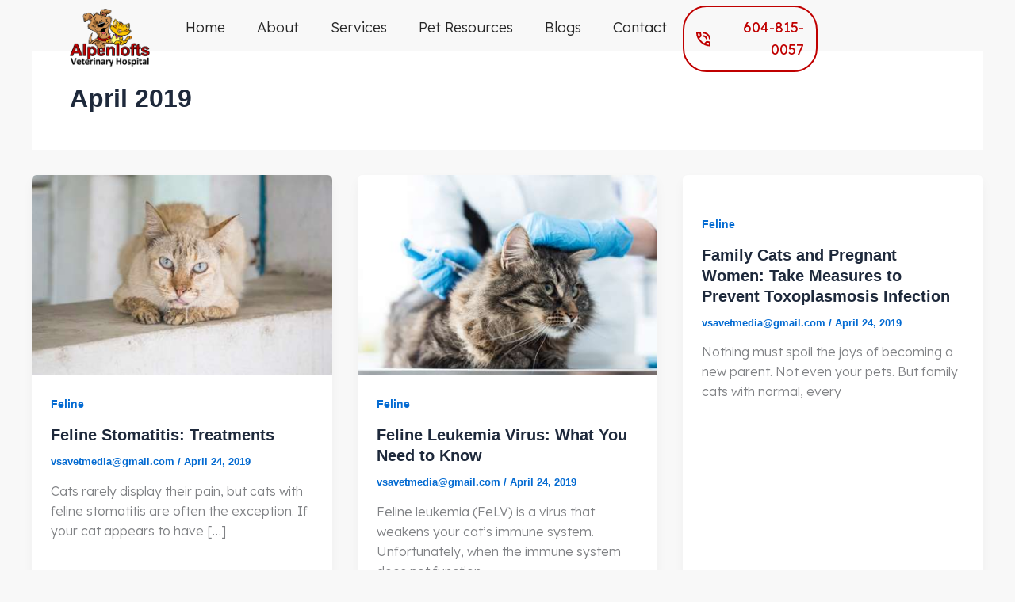

--- FILE ---
content_type: text/html; charset=UTF-8
request_url: https://alpenloftsvet.ca/2019/04/
body_size: 42087
content:
<!DOCTYPE html>
<html lang="en-US">
<head>
<meta charset="UTF-8">
<meta name="viewport" content="width=device-width, initial-scale=1">
	<link rel="profile" href="https://gmpg.org/xfn/11"> 
	<meta name='robots' content='noindex, follow' />

	<!-- This site is optimized with the Yoast SEO plugin v26.5 - https://yoast.com/wordpress/plugins/seo/ -->
	<title>April 2019 - Alpenloftsvet</title>
	<meta property="og:locale" content="en_US" />
	<meta property="og:type" content="website" />
	<meta property="og:title" content="April 2019 - Alpenloftsvet" />
	<meta property="og:url" content="https://alpenloftsvet.ca/2019/04/" />
	<meta property="og:site_name" content="Alpenloftsvet" />
	<meta name="twitter:card" content="summary_large_image" />
	<script type="application/ld+json" class="yoast-schema-graph">{"@context":"https://schema.org","@graph":[{"@type":"CollectionPage","@id":"https://alpenloftsvet.ca/2019/04/","url":"https://alpenloftsvet.ca/2019/04/","name":"April 2019 - Alpenloftsvet","isPartOf":{"@id":"https://alpenloftsvet.ca/#website"},"primaryImageOfPage":{"@id":"https://alpenloftsvet.ca/2019/04/#primaryimage"},"image":{"@id":"https://alpenloftsvet.ca/2019/04/#primaryimage"},"thumbnailUrl":"https://alpenloftsvet.ca/wp-content/uploads/2019/04/Feline-Stomatitis-Treatments-image.jpg","breadcrumb":{"@id":"https://alpenloftsvet.ca/2019/04/#breadcrumb"},"inLanguage":"en-US"},{"@type":"ImageObject","inLanguage":"en-US","@id":"https://alpenloftsvet.ca/2019/04/#primaryimage","url":"https://alpenloftsvet.ca/wp-content/uploads/2019/04/Feline-Stomatitis-Treatments-image.jpg","contentUrl":"https://alpenloftsvet.ca/wp-content/uploads/2019/04/Feline-Stomatitis-Treatments-image.jpg","width":435,"height":290},{"@type":"BreadcrumbList","@id":"https://alpenloftsvet.ca/2019/04/#breadcrumb","itemListElement":[{"@type":"ListItem","position":1,"name":"Home","item":"https://alpenloftsvet.ca/"},{"@type":"ListItem","position":2,"name":"Archives for April 2019"}]},{"@type":"WebSite","@id":"https://alpenloftsvet.ca/#website","url":"https://alpenloftsvet.ca/","name":"Alpenloftsvet","description":"","potentialAction":[{"@type":"SearchAction","target":{"@type":"EntryPoint","urlTemplate":"https://alpenloftsvet.ca/?s={search_term_string}"},"query-input":{"@type":"PropertyValueSpecification","valueRequired":true,"valueName":"search_term_string"}}],"inLanguage":"en-US"}]}</script>
	<!-- / Yoast SEO plugin. -->


<link rel='dns-prefetch' href='//fonts.googleapis.com' />
<link rel="alternate" type="application/rss+xml" title="Alpenloftsvet &raquo; Feed" href="https://alpenloftsvet.ca/feed/" />
<style id='wp-img-auto-sizes-contain-inline-css'>
img:is([sizes=auto i],[sizes^="auto," i]){contain-intrinsic-size:3000px 1500px}
/*# sourceURL=wp-img-auto-sizes-contain-inline-css */
</style>

<link rel='stylesheet' id='astra-theme-css-css' href='https://alpenloftsvet.ca/wp-content/themes/astra/assets/css/minified/main.min.css?ver=4.11.16' media='all' />
<style id='astra-theme-css-inline-css'>
:root{--ast-post-nav-space:0;--ast-container-default-xlg-padding:2.5em;--ast-container-default-lg-padding:2.5em;--ast-container-default-slg-padding:2em;--ast-container-default-md-padding:2.5em;--ast-container-default-sm-padding:2.5em;--ast-container-default-xs-padding:2.4em;--ast-container-default-xxs-padding:1.8em;--ast-code-block-background:#ECEFF3;--ast-comment-inputs-background:#F9FAFB;--ast-normal-container-width:1200px;--ast-narrow-container-width:750px;--ast-blog-title-font-weight:600;--ast-blog-meta-weight:600;--ast-global-color-primary:var(--ast-global-color-5);--ast-global-color-secondary:var(--ast-global-color-4);--ast-global-color-alternate-background:var(--ast-global-color-7);--ast-global-color-subtle-background:var(--ast-global-color-6);--ast-bg-style-guide:#F8FAFC;--ast-shadow-style-guide:0px 0px 4px 0 #00000057;--ast-global-dark-bg-style:#fff;--ast-global-dark-lfs:#fbfbfb;--ast-widget-bg-color:#fafafa;--ast-wc-container-head-bg-color:#fbfbfb;--ast-title-layout-bg:#eeeeee;--ast-search-border-color:#e7e7e7;--ast-lifter-hover-bg:#e6e6e6;--ast-gallery-block-color:#000;--srfm-color-input-label:var(--ast-global-color-2);}html{font-size:100%;}a{color:var(--ast-global-color-0);}a:hover,a:focus{color:var(--ast-global-color-1);}body,button,input,select,textarea,.ast-button,.ast-custom-button{font-family:'Lexend',sans-serif;font-weight:300;font-size:16px;font-size:1rem;line-height:var(--ast-body-line-height,1.6em);}blockquote{color:var(--ast-global-color-3);}h1,h2,h3,h4,h5,h6,.entry-content :where(h1,h2,h3,h4,h5,h6),.site-title,.site-title a{font-family:'Lexend',sans-serif;font-weight:400;}.ast-site-identity .site-title a{color:var(--ast-global-color-2);}.site-title{font-size:26px;font-size:1.625rem;display:block;}.site-header .site-description{font-size:15px;font-size:0.9375rem;display:none;}.entry-title{font-size:20px;font-size:1.25rem;}.ast-blog-single-element.ast-taxonomy-container a{font-size:14px;font-size:0.875rem;}.ast-blog-meta-container{font-size:13px;font-size:0.8125rem;}.archive .ast-article-post .ast-article-inner,.blog .ast-article-post .ast-article-inner,.archive .ast-article-post .ast-article-inner:hover,.blog .ast-article-post .ast-article-inner:hover{border-top-left-radius:6px;border-top-right-radius:6px;border-bottom-right-radius:6px;border-bottom-left-radius:6px;overflow:hidden;}h1,.entry-content :where(h1){font-size:40px;font-size:2.5rem;font-weight:400;font-family:'Lexend',sans-serif;line-height:1.3;}h2,.entry-content :where(h2){font-size:35px;font-size:2.1875rem;font-weight:400;font-family:'Lexend',sans-serif;line-height:1.3em;}h3,.entry-content :where(h3){font-size:24px;font-size:1.5rem;font-weight:400;font-family:'Lexend',sans-serif;line-height:1.3em;}h4,.entry-content :where(h4){font-size:20px;font-size:1.25rem;line-height:1.2em;font-weight:400;font-family:'Lexend',sans-serif;}h5,.entry-content :where(h5){font-size:18px;font-size:1.125rem;line-height:1.2em;font-weight:400;font-family:'Lexend',sans-serif;}h6,.entry-content :where(h6){font-size:16px;font-size:1rem;line-height:1.25em;font-weight:400;font-family:'Lexend',sans-serif;}::selection{background-color:var(--ast-global-color-0);color:#ffffff;}body,h1,h2,h3,h4,h5,h6,.entry-title a,.entry-content :where(h1,h2,h3,h4,h5,h6){color:var(--ast-global-color-3);}.tagcloud a:hover,.tagcloud a:focus,.tagcloud a.current-item{color:#ffffff;border-color:var(--ast-global-color-0);background-color:var(--ast-global-color-0);}input:focus,input[type="text"]:focus,input[type="email"]:focus,input[type="url"]:focus,input[type="password"]:focus,input[type="reset"]:focus,input[type="search"]:focus,textarea:focus{border-color:var(--ast-global-color-0);}input[type="radio"]:checked,input[type=reset],input[type="checkbox"]:checked,input[type="checkbox"]:hover:checked,input[type="checkbox"]:focus:checked,input[type=range]::-webkit-slider-thumb{border-color:var(--ast-global-color-0);background-color:var(--ast-global-color-0);box-shadow:none;}.site-footer a:hover + .post-count,.site-footer a:focus + .post-count{background:var(--ast-global-color-0);border-color:var(--ast-global-color-0);}.single .nav-links .nav-previous,.single .nav-links .nav-next{color:var(--ast-global-color-0);}.entry-meta,.entry-meta *{line-height:1.45;color:var(--ast-global-color-0);font-weight:600;}.entry-meta a:not(.ast-button):hover,.entry-meta a:not(.ast-button):hover *,.entry-meta a:not(.ast-button):focus,.entry-meta a:not(.ast-button):focus *,.page-links > .page-link,.page-links .page-link:hover,.post-navigation a:hover{color:var(--ast-global-color-1);}#cat option,.secondary .calendar_wrap thead a,.secondary .calendar_wrap thead a:visited{color:var(--ast-global-color-0);}.secondary .calendar_wrap #today,.ast-progress-val span{background:var(--ast-global-color-0);}.secondary a:hover + .post-count,.secondary a:focus + .post-count{background:var(--ast-global-color-0);border-color:var(--ast-global-color-0);}.calendar_wrap #today > a{color:#ffffff;}.page-links .page-link,.single .post-navigation a{color:var(--ast-global-color-3);}.ast-search-menu-icon .search-form button.search-submit{padding:0 4px;}.ast-search-menu-icon form.search-form{padding-right:0;}.ast-search-menu-icon.slide-search input.search-field{width:0;}.ast-header-search .ast-search-menu-icon.ast-dropdown-active .search-form,.ast-header-search .ast-search-menu-icon.ast-dropdown-active .search-field:focus{transition:all 0.2s;}.search-form input.search-field:focus{outline:none;}.ast-search-menu-icon .search-form button.search-submit:focus,.ast-theme-transparent-header .ast-header-search .ast-dropdown-active .ast-icon,.ast-theme-transparent-header .ast-inline-search .search-field:focus .ast-icon{color:var(--ast-global-color-1);}.ast-header-search .slide-search .search-form{border:2px solid var(--ast-global-color-0);}.ast-header-search .slide-search .search-field{background-color:(--ast-global-dark-bg-style);}.ast-archive-title{color:var(--ast-global-color-2);}.widget-title{font-size:22px;font-size:1.375rem;color:var(--ast-global-color-2);}.ast-single-post .entry-content a,.ast-comment-content a:not(.ast-comment-edit-reply-wrap a){text-decoration:underline;}.ast-single-post .elementor-widget-button .elementor-button,.ast-single-post .entry-content .uagb-tab a,.ast-single-post .entry-content .uagb-ifb-cta a,.ast-single-post .entry-content .uabb-module-content a,.ast-single-post .entry-content .uagb-post-grid a,.ast-single-post .entry-content .uagb-timeline a,.ast-single-post .entry-content .uagb-toc__wrap a,.ast-single-post .entry-content .uagb-taxomony-box a,.entry-content .wp-block-latest-posts > li > a,.ast-single-post .entry-content .wp-block-file__button,a.ast-post-filter-single,.ast-single-post .ast-comment-content .comment-reply-link,.ast-single-post .ast-comment-content .comment-edit-link{text-decoration:none;}.ast-search-menu-icon.slide-search a:focus-visible:focus-visible,.astra-search-icon:focus-visible,#close:focus-visible,a:focus-visible,.ast-menu-toggle:focus-visible,.site .skip-link:focus-visible,.wp-block-loginout input:focus-visible,.wp-block-search.wp-block-search__button-inside .wp-block-search__inside-wrapper,.ast-header-navigation-arrow:focus-visible,.ast-orders-table__row .ast-orders-table__cell:focus-visible,a#ast-apply-coupon:focus-visible,#ast-apply-coupon:focus-visible,#close:focus-visible,.button.search-submit:focus-visible,#search_submit:focus,.normal-search:focus-visible,.ast-header-account-wrap:focus-visible,.astra-cart-drawer-close:focus,.ast-single-variation:focus,.ast-button:focus{outline-style:dotted;outline-color:inherit;outline-width:thin;}input:focus,input[type="text"]:focus,input[type="email"]:focus,input[type="url"]:focus,input[type="password"]:focus,input[type="reset"]:focus,input[type="search"]:focus,input[type="number"]:focus,textarea:focus,.wp-block-search__input:focus,[data-section="section-header-mobile-trigger"] .ast-button-wrap .ast-mobile-menu-trigger-minimal:focus,.ast-mobile-popup-drawer.active .menu-toggle-close:focus,#ast-scroll-top:focus,#coupon_code:focus,#ast-coupon-code:focus{border-style:dotted;border-color:inherit;border-width:thin;}input{outline:none;}.ast-logo-title-inline .site-logo-img{padding-right:1em;}body .ast-oembed-container *{position:absolute;top:0;width:100%;height:100%;left:0;}body .wp-block-embed-pocket-casts .ast-oembed-container *{position:unset;}.ast-single-post-featured-section + article {margin-top: 2em;}.site-content .ast-single-post-featured-section img {width: 100%;overflow: hidden;object-fit: cover;}.ast-separate-container .site-content .ast-single-post-featured-section + article {margin-top: -80px;z-index: 9;position: relative;border-radius: 4px;}@media (min-width: 922px) {.ast-no-sidebar .site-content .ast-article-image-container--wide {margin-left: -120px;margin-right: -120px;max-width: unset;width: unset;}.ast-left-sidebar .site-content .ast-article-image-container--wide,.ast-right-sidebar .site-content .ast-article-image-container--wide {margin-left: -10px;margin-right: -10px;}.site-content .ast-article-image-container--full {margin-left: calc( -50vw + 50%);margin-right: calc( -50vw + 50%);max-width: 100vw;width: 100vw;}.ast-left-sidebar .site-content .ast-article-image-container--full,.ast-right-sidebar .site-content .ast-article-image-container--full {margin-left: -10px;margin-right: -10px;max-width: inherit;width: auto;}}.site > .ast-single-related-posts-container {margin-top: 0;}@media (min-width: 922px) {.ast-desktop .ast-container--narrow {max-width: var(--ast-narrow-container-width);margin: 0 auto;}}input[type="text"],input[type="number"],input[type="email"],input[type="url"],input[type="password"],input[type="search"],input[type=reset],input[type=tel],input[type=date],select,textarea{font-size:16px;font-style:normal;font-weight:400;line-height:24px;width:100%;padding:12px 16px;border-radius:4px;box-shadow:0px 1px 2px 0px rgba(0,0,0,0.05);color:var(--ast-form-input-text,#475569);}input[type="text"],input[type="number"],input[type="email"],input[type="url"],input[type="password"],input[type="search"],input[type=reset],input[type=tel],input[type=date],select{height:40px;}input[type="date"]{border-width:1px;border-style:solid;border-color:var(--ast-border-color);background:var( --ast-global-color-secondary,--ast-global-color-5 );}input[type="text"]:focus,input[type="number"]:focus,input[type="email"]:focus,input[type="url"]:focus,input[type="password"]:focus,input[type="search"]:focus,input[type=reset]:focus,input[type="tel"]:focus,input[type="date"]:focus,select:focus,textarea:focus{border-color:#046BD2;box-shadow:none;outline:none;color:var(--ast-form-input-focus-text,#475569);}label,legend{color:#111827;font-size:14px;font-style:normal;font-weight:500;line-height:20px;}select{padding:6px 10px;}fieldset{padding:30px;border-radius:4px;}button,.ast-button,.button,input[type="button"],input[type="reset"],input[type="submit"]{border-radius:4px;box-shadow:0px 1px 2px 0px rgba(0,0,0,0.05);}:root{--ast-comment-inputs-background:#FFF;}::placeholder{color:var(--ast-form-field-color,#9CA3AF);}::-ms-input-placeholder{color:var(--ast-form-field-color,#9CA3AF);}@media (max-width:921.9px){#ast-desktop-header{display:none;}}@media (min-width:922px){#ast-mobile-header{display:none;}}.wp-block-buttons.aligncenter{justify-content:center;}.wp-block-button.is-style-outline .wp-block-button__link{border-color:#8b5b2a;border-top-width:1px;border-right-width:1px;border-bottom-width:1px;border-left-width:1px;}div.wp-block-button.is-style-outline > .wp-block-button__link:not(.has-text-color),div.wp-block-button.wp-block-button__link.is-style-outline:not(.has-text-color){color:#8b5b2a;}.wp-block-button.is-style-outline .wp-block-button__link:hover,.wp-block-buttons .wp-block-button.is-style-outline .wp-block-button__link:focus,.wp-block-buttons .wp-block-button.is-style-outline > .wp-block-button__link:not(.has-text-color):hover,.wp-block-buttons .wp-block-button.wp-block-button__link.is-style-outline:not(.has-text-color):hover{color:var(--ast-global-color-5);background-color:#8b5b2a;border-color:#8b5b2a;}.post-page-numbers.current .page-link,.ast-pagination .page-numbers.current{color:#ffffff;border-color:var(--ast-global-color-0);background-color:var(--ast-global-color-0);}.wp-block-button.is-style-outline .wp-block-button__link{border-top-width:1px;border-right-width:1px;border-bottom-width:1px;border-left-width:1px;}.wp-block-buttons .wp-block-button.is-style-outline .wp-block-button__link.wp-element-button,.ast-outline-button,.wp-block-uagb-buttons-child .uagb-buttons-repeater.ast-outline-button{border-color:#8b5b2a;border-top-width:2px;border-right-width:2px;border-bottom-width:2px;border-left-width:2px;font-family:inherit;font-weight:500;font-size:16px;font-size:1rem;line-height:1em;padding-top:13px;padding-right:30px;padding-bottom:13px;padding-left:30px;}.wp-block-buttons .wp-block-button.is-style-outline > .wp-block-button__link:not(.has-text-color),.wp-block-buttons .wp-block-button.wp-block-button__link.is-style-outline:not(.has-text-color),.ast-outline-button{color:#8b5b2a;}.wp-block-button.is-style-outline .wp-block-button__link:hover,.wp-block-buttons .wp-block-button.is-style-outline .wp-block-button__link:focus,.wp-block-buttons .wp-block-button.is-style-outline > .wp-block-button__link:not(.has-text-color):hover,.wp-block-buttons .wp-block-button.wp-block-button__link.is-style-outline:not(.has-text-color):hover,.ast-outline-button:hover,.ast-outline-button:focus,.wp-block-uagb-buttons-child .uagb-buttons-repeater.ast-outline-button:hover,.wp-block-uagb-buttons-child .uagb-buttons-repeater.ast-outline-button:focus{color:var(--ast-global-color-5);background-color:#8b5b2a;border-color:#8b5b2a;}.ast-single-post .entry-content a.ast-outline-button,.ast-single-post .entry-content .is-style-outline>.wp-block-button__link{text-decoration:none;}.wp-block-button .wp-block-button__link.wp-element-button.is-style-outline:not(.has-background),.wp-block-button.is-style-outline>.wp-block-button__link.wp-element-button:not(.has-background),.ast-outline-button{background-color:transparent;}.uagb-buttons-repeater.ast-outline-button{border-radius:9999px;}@media (max-width:921px){.wp-block-buttons .wp-block-button.is-style-outline .wp-block-button__link.wp-element-button,.ast-outline-button,.wp-block-uagb-buttons-child .uagb-buttons-repeater.ast-outline-button{padding-top:12px;padding-right:28px;padding-bottom:12px;padding-left:28px;}}@media (max-width:544px){.wp-block-buttons .wp-block-button.is-style-outline .wp-block-button__link.wp-element-button,.ast-outline-button,.wp-block-uagb-buttons-child .uagb-buttons-repeater.ast-outline-button{padding-top:10px;padding-right:24px;padding-bottom:10px;padding-left:24px;}}.entry-content[data-ast-blocks-layout] > figure{margin-bottom:1em;}h1.widget-title{font-weight:400;}h2.widget-title{font-weight:400;}h3.widget-title{font-weight:400;}.elementor-widget-container .elementor-loop-container .e-loop-item[data-elementor-type="loop-item"]{width:100%;} .content-area .elementor-widget-theme-post-content h1,.content-area .elementor-widget-theme-post-content h2,.content-area .elementor-widget-theme-post-content h3,.content-area .elementor-widget-theme-post-content h4,.content-area .elementor-widget-theme-post-content h5,.content-area .elementor-widget-theme-post-content h6{margin-top:1.5em;margin-bottom:calc(0.3em + 10px);}#page{display:flex;flex-direction:column;min-height:100vh;}.ast-404-layout-1 h1.page-title{color:var(--ast-global-color-2);}.single .post-navigation a{line-height:1em;height:inherit;}.error-404 .page-sub-title{font-size:1.5rem;font-weight:inherit;}.search .site-content .content-area .search-form{margin-bottom:0;}#page .site-content{flex-grow:1;}.widget{margin-bottom:1.25em;}#secondary li{line-height:1.5em;}#secondary .wp-block-group h2{margin-bottom:0.7em;}#secondary h2{font-size:1.7rem;}.ast-separate-container .ast-article-post,.ast-separate-container .ast-article-single,.ast-separate-container .comment-respond{padding:3em;}.ast-separate-container .ast-article-single .ast-article-single{padding:0;}.ast-article-single .wp-block-post-template-is-layout-grid{padding-left:0;}.ast-separate-container .comments-title,.ast-narrow-container .comments-title{padding:1.5em 2em;}.ast-page-builder-template .comment-form-textarea,.ast-comment-formwrap .ast-grid-common-col{padding:0;}.ast-comment-formwrap{padding:0;display:inline-flex;column-gap:20px;width:100%;margin-left:0;margin-right:0;}.comments-area textarea#comment:focus,.comments-area textarea#comment:active,.comments-area .ast-comment-formwrap input[type="text"]:focus,.comments-area .ast-comment-formwrap input[type="text"]:active {box-shadow:none;outline:none;}.archive.ast-page-builder-template .entry-header{margin-top:2em;}.ast-page-builder-template .ast-comment-formwrap{width:100%;}.entry-title{margin-bottom:0.6em;}.ast-archive-description p{font-size:inherit;font-weight:inherit;line-height:inherit;}.ast-separate-container .ast-comment-list li.depth-1,.hentry{margin-bottom:1.5em;}.site-content section.ast-archive-description{margin-bottom:2em;}@media (min-width:921px){.ast-left-sidebar.ast-page-builder-template #secondary,.archive.ast-right-sidebar.ast-page-builder-template .site-main{padding-left:20px;padding-right:20px;}}@media (max-width:544px){.ast-comment-formwrap.ast-row{column-gap:10px;display:inline-block;}#ast-commentform .ast-grid-common-col{position:relative;width:100%;}}@media (min-width:1201px){.ast-separate-container .ast-article-post,.ast-separate-container .ast-article-single,.ast-separate-container .ast-author-box,.ast-separate-container .ast-404-layout-1,.ast-separate-container .no-results{padding:3em;}} .content-area .elementor-widget-theme-post-content h1,.content-area .elementor-widget-theme-post-content h2,.content-area .elementor-widget-theme-post-content h3,.content-area .elementor-widget-theme-post-content h4,.content-area .elementor-widget-theme-post-content h5,.content-area .elementor-widget-theme-post-content h6{margin-top:1.5em;margin-bottom:calc(0.3em + 10px);}.elementor-loop-container .e-loop-item,.elementor-loop-container .ast-separate-container .ast-article-post,.elementor-loop-container .ast-separate-container .ast-article-single,.elementor-loop-container .ast-separate-container .comment-respond{padding:0px;}@media (max-width:921px){.ast-left-sidebar #content > .ast-container{display:flex;flex-direction:column-reverse;width:100%;}}@media (min-width:922px){.ast-separate-container.ast-right-sidebar #primary,.ast-separate-container.ast-left-sidebar #primary{border:0;}.search-no-results.ast-separate-container #primary{margin-bottom:4em;}}.wp-block-button .wp-block-button__link{color:var(--ast-global-color-5);}.wp-block-button .wp-block-button__link:hover,.wp-block-button .wp-block-button__link:focus{color:var(--ast-global-color-5);background-color:#8b5b2a;border-color:#8b5b2a;}.elementor-widget-heading h1.elementor-heading-title{line-height:1.3;}.elementor-widget-heading h2.elementor-heading-title{line-height:1.3em;}.elementor-widget-heading h3.elementor-heading-title{line-height:1.3em;}.elementor-widget-heading h4.elementor-heading-title{line-height:1.2em;}.elementor-widget-heading h5.elementor-heading-title{line-height:1.2em;}.elementor-widget-heading h6.elementor-heading-title{line-height:1.25em;}.wp-block-button .wp-block-button__link,.wp-block-search .wp-block-search__button,body .wp-block-file .wp-block-file__button{border-style:solid;border-top-width:1px;border-right-width:1px;border-left-width:1px;border-bottom-width:1px;border-color:#8b5b2a;background-color:#8b5b2a;color:var(--ast-global-color-5);font-family:inherit;font-weight:500;line-height:1em;font-size:16px;font-size:1rem;border-top-left-radius:30px;border-top-right-radius:30px;border-bottom-right-radius:30px;border-bottom-left-radius:30px;padding-top:10px;padding-right:20px;padding-bottom:10px;padding-left:20px;}.ast-single-post .entry-content .wp-block-button .wp-block-button__link,.ast-single-post .entry-content .wp-block-search .wp-block-search__button,body .entry-content .wp-block-file .wp-block-file__button{text-decoration:none;}.menu-toggle,button,.ast-button,.ast-custom-button,.button,input#submit,input[type="button"],input[type="submit"],input[type="reset"],#comments .submit,.search .search-submit,form[CLASS*="wp-block-search__"].wp-block-search .wp-block-search__inside-wrapper .wp-block-search__button,body .wp-block-file .wp-block-file__button,.search .search-submit{border-style:solid;border-top-width:1px;border-right-width:1px;border-left-width:1px;border-bottom-width:1px;color:var(--ast-global-color-5);border-color:#8b5b2a;background-color:#8b5b2a;padding-top:10px;padding-right:20px;padding-bottom:10px;padding-left:20px;font-family:inherit;font-weight:500;font-size:16px;font-size:1rem;line-height:1em;border-top-left-radius:30px;border-top-right-radius:30px;border-bottom-right-radius:30px;border-bottom-left-radius:30px;}button:focus,.menu-toggle:hover,button:hover,.ast-button:hover,.ast-custom-button:hover .button:hover,.ast-custom-button:hover ,input[type=reset]:hover,input[type=reset]:focus,input#submit:hover,input#submit:focus,input[type="button"]:hover,input[type="button"]:focus,input[type="submit"]:hover,input[type="submit"]:focus,form[CLASS*="wp-block-search__"].wp-block-search .wp-block-search__inside-wrapper .wp-block-search__button:hover,form[CLASS*="wp-block-search__"].wp-block-search .wp-block-search__inside-wrapper .wp-block-search__button:focus,body .wp-block-file .wp-block-file__button:hover,body .wp-block-file .wp-block-file__button:focus{color:var(--ast-global-color-5);background-color:#8b5b2a;border-color:#8b5b2a;}form[CLASS*="wp-block-search__"].wp-block-search .wp-block-search__inside-wrapper .wp-block-search__button.has-icon{padding-top:calc(10px - 3px);padding-right:calc(20px - 3px);padding-bottom:calc(10px - 3px);padding-left:calc(20px - 3px);}@media (max-width:921px){.ast-mobile-header-stack .main-header-bar .ast-search-menu-icon{display:inline-block;}.ast-header-break-point.ast-header-custom-item-outside .ast-mobile-header-stack .main-header-bar .ast-search-icon{margin:0;}.ast-comment-avatar-wrap img{max-width:2.5em;}.ast-comment-meta{padding:0 1.8888em 1.3333em;}}@media (min-width:544px){.ast-container{max-width:100%;}}@media (max-width:544px){.ast-separate-container .ast-article-post,.ast-separate-container .ast-article-single,.ast-separate-container .comments-title,.ast-separate-container .ast-archive-description{padding:1.5em 1em;}.ast-separate-container #content .ast-container{padding-left:0.54em;padding-right:0.54em;}.ast-separate-container .ast-comment-list .bypostauthor{padding:.5em;}.ast-search-menu-icon.ast-dropdown-active .search-field{width:170px;}} #ast-mobile-header .ast-site-header-cart-li a{pointer-events:none;}.ast-separate-container{background-color:var(--ast-global-color-4);}@media (max-width:921px){.site-title{display:block;}.site-header .site-description{display:none;}h1,.entry-content :where(h1){font-size:30px;font-size:1.875rem;}h2,.entry-content :where(h2){font-size:25px;font-size:1.5625rem;}h3,.entry-content :where(h3){font-size:20px;font-size:1.25rem;}}@media (max-width:544px){.site-title{display:block;}.site-header .site-description{display:none;}h1,.entry-content :where(h1){font-size:30px;font-size:1.875rem;}h2,.entry-content :where(h2){font-size:25px;font-size:1.5625rem;}h3,.entry-content :where(h3){font-size:20px;font-size:1.25rem;}}@media (max-width:921px){html{font-size:91.2%;}}@media (max-width:544px){html{font-size:91.2%;}}@media (min-width:922px){.ast-container{max-width:1240px;}}@media (min-width:922px){.site-content .ast-container{display:flex;}}@media (max-width:921px){.site-content .ast-container{flex-direction:column;}}.ast-blog-layout-4-grid .ast-article-post{width:33.33%;margin-bottom:2em;border-bottom:0;background-color:transparent;}.ast-blog-layout-4-grid .ast-article-inner .wp-post-image{width:100%;}.ast-article-inner{padding:1.5em;}.ast-blog-layout-4-grid .ast-row{display:flex;flex-wrap:wrap;flex-flow:row wrap;align-items:stretch;}.ast-separate-container .ast-blog-layout-4-grid .ast-article-post{padding:0 1em 0;}.ast-separate-container.ast-desktop .ast-blog-layout-4-grid .ast-row{margin-left:-1em;margin-right:-1em;}.ast-blog-layout-4-grid .ast-article-inner{box-shadow:0px 6px 15px -2px rgba(16,24,40,0.05);}.ast-separate-container .ast-blog-layout-4-grid .ast-article-inner,.ast-plain-container .ast-blog-layout-4-grid .ast-article-inner{height:100%;}.ast-row .blog-layout-4 .post-content,.blog-layout-4 .post-thumb{padding-left:0;padding-right:0;}.ast-article-post.remove-featured-img-padding .blog-layout-4 .post-content .ast-blog-featured-section:first-child .post-thumb-img-content{margin-top:-1.5em;}.ast-article-post.remove-featured-img-padding .blog-layout-4 .post-content .ast-blog-featured-section .post-thumb-img-content{margin-left:-1.5em;margin-right:-1.5em;}@media (max-width:921px){.ast-blog-layout-4-grid .ast-article-post{width:100%;}}.ast-blog-layout-6-grid .ast-blog-featured-section:before { content: ""; }.ast-article-post .post-thumb-img-content img{aspect-ratio:16/9;width:100%;}.ast-article-post .post-thumb-img-content{overflow:hidden;}.ast-article-post .post-thumb-img-content img{transform:scale(1);transition:transform .5s ease;}.ast-article-post:hover .post-thumb-img-content img{transform:scale(1.1);}.cat-links.badge a,.tags-links.badge a {padding: 4px 8px;border-radius: 3px;font-weight: 400;}.cat-links.underline a,.tags-links.underline a{text-decoration: underline;}@media (min-width:922px){.main-header-menu .sub-menu .menu-item.ast-left-align-sub-menu:hover > .sub-menu,.main-header-menu .sub-menu .menu-item.ast-left-align-sub-menu.focus > .sub-menu{margin-left:-0px;}}.entry-content li > p{margin-bottom:0;}.wp-block-file {display: flex;align-items: center;flex-wrap: wrap;justify-content: space-between;}.wp-block-pullquote {border: none;}.wp-block-pullquote blockquote::before {content: "\201D";font-family: "Helvetica",sans-serif;display: flex;transform: rotate( 180deg );font-size: 6rem;font-style: normal;line-height: 1;font-weight: bold;align-items: center;justify-content: center;}.has-text-align-right > blockquote::before {justify-content: flex-start;}.has-text-align-left > blockquote::before {justify-content: flex-end;}figure.wp-block-pullquote.is-style-solid-color blockquote {max-width: 100%;text-align: inherit;}:root {--wp--custom--ast-default-block-top-padding: 3em;--wp--custom--ast-default-block-right-padding: 3em;--wp--custom--ast-default-block-bottom-padding: 3em;--wp--custom--ast-default-block-left-padding: 3em;--wp--custom--ast-container-width: 1200px;--wp--custom--ast-content-width-size: 1200px;--wp--custom--ast-wide-width-size: calc(1200px + var(--wp--custom--ast-default-block-left-padding) + var(--wp--custom--ast-default-block-right-padding));}.ast-narrow-container {--wp--custom--ast-content-width-size: 750px;--wp--custom--ast-wide-width-size: 750px;}@media(max-width: 921px) {:root {--wp--custom--ast-default-block-top-padding: 3em;--wp--custom--ast-default-block-right-padding: 2em;--wp--custom--ast-default-block-bottom-padding: 3em;--wp--custom--ast-default-block-left-padding: 2em;}}@media(max-width: 544px) {:root {--wp--custom--ast-default-block-top-padding: 3em;--wp--custom--ast-default-block-right-padding: 1.5em;--wp--custom--ast-default-block-bottom-padding: 3em;--wp--custom--ast-default-block-left-padding: 1.5em;}}.entry-content > .wp-block-group,.entry-content > .wp-block-cover,.entry-content > .wp-block-columns {padding-top: var(--wp--custom--ast-default-block-top-padding);padding-right: var(--wp--custom--ast-default-block-right-padding);padding-bottom: var(--wp--custom--ast-default-block-bottom-padding);padding-left: var(--wp--custom--ast-default-block-left-padding);}.ast-plain-container.ast-no-sidebar .entry-content > .alignfull,.ast-page-builder-template .ast-no-sidebar .entry-content > .alignfull {margin-left: calc( -50vw + 50%);margin-right: calc( -50vw + 50%);max-width: 100vw;width: 100vw;}.ast-plain-container.ast-no-sidebar .entry-content .alignfull .alignfull,.ast-page-builder-template.ast-no-sidebar .entry-content .alignfull .alignfull,.ast-plain-container.ast-no-sidebar .entry-content .alignfull .alignwide,.ast-page-builder-template.ast-no-sidebar .entry-content .alignfull .alignwide,.ast-plain-container.ast-no-sidebar .entry-content .alignwide .alignfull,.ast-page-builder-template.ast-no-sidebar .entry-content .alignwide .alignfull,.ast-plain-container.ast-no-sidebar .entry-content .alignwide .alignwide,.ast-page-builder-template.ast-no-sidebar .entry-content .alignwide .alignwide,.ast-plain-container.ast-no-sidebar .entry-content .wp-block-column .alignfull,.ast-page-builder-template.ast-no-sidebar .entry-content .wp-block-column .alignfull,.ast-plain-container.ast-no-sidebar .entry-content .wp-block-column .alignwide,.ast-page-builder-template.ast-no-sidebar .entry-content .wp-block-column .alignwide {margin-left: auto;margin-right: auto;width: 100%;}[data-ast-blocks-layout] .wp-block-separator:not(.is-style-dots) {height: 0;}[data-ast-blocks-layout] .wp-block-separator {margin: 20px auto;}[data-ast-blocks-layout] .wp-block-separator:not(.is-style-wide):not(.is-style-dots) {max-width: 100px;}[data-ast-blocks-layout] .wp-block-separator.has-background {padding: 0;}.entry-content[data-ast-blocks-layout] > * {max-width: var(--wp--custom--ast-content-width-size);margin-left: auto;margin-right: auto;}.entry-content[data-ast-blocks-layout] > .alignwide {max-width: var(--wp--custom--ast-wide-width-size);}.entry-content[data-ast-blocks-layout] .alignfull {max-width: none;}.entry-content .wp-block-columns {margin-bottom: 0;}blockquote {margin: 1.5em;border-color: rgba(0,0,0,0.05);}.wp-block-quote:not(.has-text-align-right):not(.has-text-align-center) {border-left: 5px solid rgba(0,0,0,0.05);}.has-text-align-right > blockquote,blockquote.has-text-align-right {border-right: 5px solid rgba(0,0,0,0.05);}.has-text-align-left > blockquote,blockquote.has-text-align-left {border-left: 5px solid rgba(0,0,0,0.05);}.wp-block-site-tagline,.wp-block-latest-posts .read-more {margin-top: 15px;}.wp-block-loginout p label {display: block;}.wp-block-loginout p:not(.login-remember):not(.login-submit) input {width: 100%;}.wp-block-loginout input:focus {border-color: transparent;}.wp-block-loginout input:focus {outline: thin dotted;}.entry-content .wp-block-media-text .wp-block-media-text__content {padding: 0 0 0 8%;}.entry-content .wp-block-media-text.has-media-on-the-right .wp-block-media-text__content {padding: 0 8% 0 0;}.entry-content .wp-block-media-text.has-background .wp-block-media-text__content {padding: 8%;}.entry-content .wp-block-cover:not([class*="background-color"]):not(.has-text-color.has-link-color) .wp-block-cover__inner-container,.entry-content .wp-block-cover:not([class*="background-color"]) .wp-block-cover-image-text,.entry-content .wp-block-cover:not([class*="background-color"]) .wp-block-cover-text,.entry-content .wp-block-cover-image:not([class*="background-color"]) .wp-block-cover__inner-container,.entry-content .wp-block-cover-image:not([class*="background-color"]) .wp-block-cover-image-text,.entry-content .wp-block-cover-image:not([class*="background-color"]) .wp-block-cover-text {color: var(--ast-global-color-primary,var(--ast-global-color-5));}.wp-block-loginout .login-remember input {width: 1.1rem;height: 1.1rem;margin: 0 5px 4px 0;vertical-align: middle;}.wp-block-latest-posts > li > *:first-child,.wp-block-latest-posts:not(.is-grid) > li:first-child {margin-top: 0;}.entry-content > .wp-block-buttons,.entry-content > .wp-block-uagb-buttons {margin-bottom: 1.5em;}.wp-block-search__inside-wrapper .wp-block-search__input {padding: 0 10px;color: var(--ast-global-color-3);background: var(--ast-global-color-primary,var(--ast-global-color-5));border-color: var(--ast-border-color);}.wp-block-latest-posts .read-more {margin-bottom: 1.5em;}.wp-block-search__no-button .wp-block-search__inside-wrapper .wp-block-search__input {padding-top: 5px;padding-bottom: 5px;}.wp-block-latest-posts .wp-block-latest-posts__post-date,.wp-block-latest-posts .wp-block-latest-posts__post-author {font-size: 1rem;}.wp-block-latest-posts > li > *,.wp-block-latest-posts:not(.is-grid) > li {margin-top: 12px;margin-bottom: 12px;}.ast-page-builder-template .entry-content[data-ast-blocks-layout] > .alignwide:where(:not(.uagb-is-root-container):not(.spectra-is-root-container)) > * {max-width: var(--wp--custom--ast-wide-width-size);}.ast-page-builder-template .entry-content[data-ast-blocks-layout] > .inherit-container-width > *,.ast-page-builder-template .entry-content[data-ast-blocks-layout] > *:not(.wp-block-group):where(:not(.uagb-is-root-container):not(.spectra-is-root-container)) > *,.entry-content[data-ast-blocks-layout] > .wp-block-cover .wp-block-cover__inner-container {max-width: none ;margin-left: auto;margin-right: auto;}.ast-page-builder-template .entry-content[data-ast-blocks-layout] > *,.ast-page-builder-template .entry-content[data-ast-blocks-layout] > .alignfull:where(:not(.wp-block-group):not(.uagb-is-root-container):not(.spectra-is-root-container)) > * {max-width: none;}.entry-content[data-ast-blocks-layout] .wp-block-cover:not(.alignleft):not(.alignright) {width: auto;}@media(max-width: 1200px) {.ast-separate-container .entry-content > .alignfull,.ast-separate-container .entry-content[data-ast-blocks-layout] > .alignwide,.ast-plain-container .entry-content[data-ast-blocks-layout] > .alignwide,.ast-plain-container .entry-content .alignfull {margin-left: calc(-1 * min(var(--ast-container-default-xlg-padding),20px)) ;margin-right: calc(-1 * min(var(--ast-container-default-xlg-padding),20px));}}@media(min-width: 1201px) {.ast-separate-container .entry-content > .alignfull {margin-left: calc(-1 * var(--ast-container-default-xlg-padding) );margin-right: calc(-1 * var(--ast-container-default-xlg-padding) );}.ast-separate-container .entry-content[data-ast-blocks-layout] > .alignwide,.ast-plain-container .entry-content[data-ast-blocks-layout] > .alignwide {margin-left: auto;margin-right: auto;}}@media(min-width: 921px) {.ast-separate-container .entry-content .wp-block-group.alignwide:not(.inherit-container-width) > :where(:not(.alignleft):not(.alignright)),.ast-plain-container .entry-content .wp-block-group.alignwide:not(.inherit-container-width) > :where(:not(.alignleft):not(.alignright)) {max-width: calc( var(--wp--custom--ast-content-width-size) + 80px );}.ast-plain-container.ast-right-sidebar .entry-content[data-ast-blocks-layout] .alignfull,.ast-plain-container.ast-left-sidebar .entry-content[data-ast-blocks-layout] .alignfull {margin-left: -60px;margin-right: -60px;}}@media(min-width: 544px) {.entry-content > .alignleft {margin-right: 20px;}.entry-content > .alignright {margin-left: 20px;}}@media (max-width:544px){.wp-block-columns .wp-block-column:not(:last-child){margin-bottom:20px;}.wp-block-latest-posts{margin:0;}}@media( max-width: 600px ) {.entry-content .wp-block-media-text .wp-block-media-text__content,.entry-content .wp-block-media-text.has-media-on-the-right .wp-block-media-text__content {padding: 8% 0 0;}.entry-content .wp-block-media-text.has-background .wp-block-media-text__content {padding: 8%;}}.ast-page-builder-template .entry-header {padding-left: 0;}.ast-narrow-container .site-content .wp-block-uagb-image--align-full .wp-block-uagb-image__figure {max-width: 100%;margin-left: auto;margin-right: auto;}.entry-content ul,.entry-content ol {padding: revert;margin: revert;padding-left: 20px;}:root .has-ast-global-color-0-color{color:var(--ast-global-color-0);}:root .has-ast-global-color-0-background-color{background-color:var(--ast-global-color-0);}:root .wp-block-button .has-ast-global-color-0-color{color:var(--ast-global-color-0);}:root .wp-block-button .has-ast-global-color-0-background-color{background-color:var(--ast-global-color-0);}:root .has-ast-global-color-1-color{color:var(--ast-global-color-1);}:root .has-ast-global-color-1-background-color{background-color:var(--ast-global-color-1);}:root .wp-block-button .has-ast-global-color-1-color{color:var(--ast-global-color-1);}:root .wp-block-button .has-ast-global-color-1-background-color{background-color:var(--ast-global-color-1);}:root .has-ast-global-color-2-color{color:var(--ast-global-color-2);}:root .has-ast-global-color-2-background-color{background-color:var(--ast-global-color-2);}:root .wp-block-button .has-ast-global-color-2-color{color:var(--ast-global-color-2);}:root .wp-block-button .has-ast-global-color-2-background-color{background-color:var(--ast-global-color-2);}:root .has-ast-global-color-3-color{color:var(--ast-global-color-3);}:root .has-ast-global-color-3-background-color{background-color:var(--ast-global-color-3);}:root .wp-block-button .has-ast-global-color-3-color{color:var(--ast-global-color-3);}:root .wp-block-button .has-ast-global-color-3-background-color{background-color:var(--ast-global-color-3);}:root .has-ast-global-color-4-color{color:var(--ast-global-color-4);}:root .has-ast-global-color-4-background-color{background-color:var(--ast-global-color-4);}:root .wp-block-button .has-ast-global-color-4-color{color:var(--ast-global-color-4);}:root .wp-block-button .has-ast-global-color-4-background-color{background-color:var(--ast-global-color-4);}:root .has-ast-global-color-5-color{color:var(--ast-global-color-5);}:root .has-ast-global-color-5-background-color{background-color:var(--ast-global-color-5);}:root .wp-block-button .has-ast-global-color-5-color{color:var(--ast-global-color-5);}:root .wp-block-button .has-ast-global-color-5-background-color{background-color:var(--ast-global-color-5);}:root .has-ast-global-color-6-color{color:var(--ast-global-color-6);}:root .has-ast-global-color-6-background-color{background-color:var(--ast-global-color-6);}:root .wp-block-button .has-ast-global-color-6-color{color:var(--ast-global-color-6);}:root .wp-block-button .has-ast-global-color-6-background-color{background-color:var(--ast-global-color-6);}:root .has-ast-global-color-7-color{color:var(--ast-global-color-7);}:root .has-ast-global-color-7-background-color{background-color:var(--ast-global-color-7);}:root .wp-block-button .has-ast-global-color-7-color{color:var(--ast-global-color-7);}:root .wp-block-button .has-ast-global-color-7-background-color{background-color:var(--ast-global-color-7);}:root .has-ast-global-color-8-color{color:var(--ast-global-color-8);}:root .has-ast-global-color-8-background-color{background-color:var(--ast-global-color-8);}:root .wp-block-button .has-ast-global-color-8-color{color:var(--ast-global-color-8);}:root .wp-block-button .has-ast-global-color-8-background-color{background-color:var(--ast-global-color-8);}:root{--ast-global-color-0:#046bd2;--ast-global-color-1:#045cb4;--ast-global-color-2:#1e293b;--ast-global-color-3:#334155;--ast-global-color-4:#F0F5FA;--ast-global-color-5:#FFFFFF;--ast-global-color-6:#D1D5DB;--ast-global-color-7:#111111;--ast-global-color-8:#111111;}:root {--ast-border-color : var(--ast-global-color-6);}.ast-archive-entry-banner {-js-display: flex;display: flex;flex-direction: column;justify-content: center;text-align: center;position: relative;background: var(--ast-title-layout-bg);}.ast-archive-entry-banner[data-banner-width-type="custom"] {margin: 0 auto;width: 100%;}.ast-archive-entry-banner[data-banner-layout="layout-1"] {background: inherit;padding: 20px 0;text-align: left;}body.archive .ast-archive-description{max-width:1200px;width:100%;text-align:left;padding-top:3em;padding-right:3em;padding-bottom:3em;padding-left:3em;}body.archive .ast-archive-description .ast-archive-title,body.archive .ast-archive-description .ast-archive-title *{font-weight:600;font-size:32px;font-size:2rem;}body.archive .ast-archive-description > *:not(:last-child){margin-bottom:10px;}@media (max-width:921px){body.archive .ast-archive-description{text-align:left;}}@media (max-width:544px){body.archive .ast-archive-description{text-align:left;}}.ast-breadcrumbs .trail-browse,.ast-breadcrumbs .trail-items,.ast-breadcrumbs .trail-items li{display:inline-block;margin:0;padding:0;border:none;background:inherit;text-indent:0;text-decoration:none;}.ast-breadcrumbs .trail-browse{font-size:inherit;font-style:inherit;font-weight:inherit;color:inherit;}.ast-breadcrumbs .trail-items{list-style:none;}.trail-items li::after{padding:0 0.3em;content:"\00bb";}.trail-items li:last-of-type::after{display:none;}h1,h2,h3,h4,h5,h6,.entry-content :where(h1,h2,h3,h4,h5,h6){color:var(--ast-global-color-2);}.entry-title a{color:var(--ast-global-color-2);}@media (max-width:921px){.ast-builder-grid-row-container.ast-builder-grid-row-tablet-3-firstrow .ast-builder-grid-row > *:first-child,.ast-builder-grid-row-container.ast-builder-grid-row-tablet-3-lastrow .ast-builder-grid-row > *:last-child{grid-column:1 / -1;}}@media (max-width:544px){.ast-builder-grid-row-container.ast-builder-grid-row-mobile-3-firstrow .ast-builder-grid-row > *:first-child,.ast-builder-grid-row-container.ast-builder-grid-row-mobile-3-lastrow .ast-builder-grid-row > *:last-child{grid-column:1 / -1;}}.ast-builder-layout-element[data-section="title_tagline"]{display:flex;}@media (max-width:921px){.ast-header-break-point .ast-builder-layout-element[data-section="title_tagline"]{display:flex;}}@media (max-width:544px){.ast-header-break-point .ast-builder-layout-element[data-section="title_tagline"]{display:flex;}}.ast-builder-menu-1{font-family:inherit;font-weight:inherit;}.ast-builder-menu-1 .menu-item > .menu-link{color:var(--ast-global-color-3);}.ast-builder-menu-1 .menu-item > .ast-menu-toggle{color:var(--ast-global-color-3);}.ast-builder-menu-1 .menu-item:hover > .menu-link,.ast-builder-menu-1 .inline-on-mobile .menu-item:hover > .ast-menu-toggle{color:var(--ast-global-color-1);}.ast-builder-menu-1 .menu-item:hover > .ast-menu-toggle{color:var(--ast-global-color-1);}.ast-builder-menu-1 .menu-item.current-menu-item > .menu-link,.ast-builder-menu-1 .inline-on-mobile .menu-item.current-menu-item > .ast-menu-toggle,.ast-builder-menu-1 .current-menu-ancestor > .menu-link{color:var(--ast-global-color-1);}.ast-builder-menu-1 .menu-item.current-menu-item > .ast-menu-toggle{color:var(--ast-global-color-1);}.ast-builder-menu-1 .sub-menu,.ast-builder-menu-1 .inline-on-mobile .sub-menu{border-top-width:2px;border-bottom-width:0px;border-right-width:0px;border-left-width:0px;border-color:var(--ast-global-color-0);border-style:solid;}.ast-builder-menu-1 .sub-menu .sub-menu{top:-2px;}.ast-builder-menu-1 .main-header-menu > .menu-item > .sub-menu,.ast-builder-menu-1 .main-header-menu > .menu-item > .astra-full-megamenu-wrapper{margin-top:0px;}.ast-desktop .ast-builder-menu-1 .main-header-menu > .menu-item > .sub-menu:before,.ast-desktop .ast-builder-menu-1 .main-header-menu > .menu-item > .astra-full-megamenu-wrapper:before{height:calc( 0px + 2px + 5px );}.ast-desktop .ast-builder-menu-1 .menu-item .sub-menu .menu-link{border-style:none;}@media (max-width:921px){.ast-header-break-point .ast-builder-menu-1 .menu-item.menu-item-has-children > .ast-menu-toggle{top:0;}.ast-builder-menu-1 .inline-on-mobile .menu-item.menu-item-has-children > .ast-menu-toggle{right:-15px;}.ast-builder-menu-1 .menu-item-has-children > .menu-link:after{content:unset;}.ast-builder-menu-1 .main-header-menu > .menu-item > .sub-menu,.ast-builder-menu-1 .main-header-menu > .menu-item > .astra-full-megamenu-wrapper{margin-top:0;}}@media (max-width:544px){.ast-header-break-point .ast-builder-menu-1 .menu-item.menu-item-has-children > .ast-menu-toggle{top:0;}.ast-builder-menu-1 .main-header-menu > .menu-item > .sub-menu,.ast-builder-menu-1 .main-header-menu > .menu-item > .astra-full-megamenu-wrapper{margin-top:0;}}.ast-builder-menu-1{display:flex;}@media (max-width:921px){.ast-header-break-point .ast-builder-menu-1{display:flex;}}@media (max-width:544px){.ast-header-break-point .ast-builder-menu-1{display:flex;}}.site-below-footer-wrap{padding-top:20px;padding-bottom:20px;}.site-below-footer-wrap[data-section="section-below-footer-builder"]{background-color:var(--ast-global-color-5);min-height:60px;border-style:solid;border-width:0px;border-top-width:1px;border-top-color:var( --ast-global-color-subtle-background,--ast-global-color-7 );}.site-below-footer-wrap[data-section="section-below-footer-builder"] .ast-builder-grid-row{max-width:1200px;min-height:60px;margin-left:auto;margin-right:auto;}.site-below-footer-wrap[data-section="section-below-footer-builder"] .ast-builder-grid-row,.site-below-footer-wrap[data-section="section-below-footer-builder"] .site-footer-section{align-items:center;}.site-below-footer-wrap[data-section="section-below-footer-builder"].ast-footer-row-inline .site-footer-section{display:flex;margin-bottom:0;}.ast-builder-grid-row-full .ast-builder-grid-row{grid-template-columns:1fr;}@media (max-width:921px){.site-below-footer-wrap[data-section="section-below-footer-builder"].ast-footer-row-tablet-inline .site-footer-section{display:flex;margin-bottom:0;}.site-below-footer-wrap[data-section="section-below-footer-builder"].ast-footer-row-tablet-stack .site-footer-section{display:block;margin-bottom:10px;}.ast-builder-grid-row-container.ast-builder-grid-row-tablet-full .ast-builder-grid-row{grid-template-columns:1fr;}}@media (max-width:544px){.site-below-footer-wrap[data-section="section-below-footer-builder"].ast-footer-row-mobile-inline .site-footer-section{display:flex;margin-bottom:0;}.site-below-footer-wrap[data-section="section-below-footer-builder"].ast-footer-row-mobile-stack .site-footer-section{display:block;margin-bottom:10px;}.ast-builder-grid-row-container.ast-builder-grid-row-mobile-full .ast-builder-grid-row{grid-template-columns:1fr;}}.site-below-footer-wrap[data-section="section-below-footer-builder"]{display:grid;}@media (max-width:921px){.ast-header-break-point .site-below-footer-wrap[data-section="section-below-footer-builder"]{display:grid;}}@media (max-width:544px){.ast-header-break-point .site-below-footer-wrap[data-section="section-below-footer-builder"]{display:grid;}}.ast-footer-copyright{text-align:center;}.ast-footer-copyright.site-footer-focus-item {color:var(--ast-global-color-3);}@media (max-width:921px){.ast-footer-copyright{text-align:center;}}@media (max-width:544px){.ast-footer-copyright{text-align:center;}}.ast-footer-copyright.site-footer-focus-item {font-size:16px;font-size:1rem;}.ast-footer-copyright.ast-builder-layout-element{display:flex;}@media (max-width:921px){.ast-header-break-point .ast-footer-copyright.ast-builder-layout-element{display:flex;}}@media (max-width:544px){.ast-header-break-point .ast-footer-copyright.ast-builder-layout-element{display:flex;}}.footer-widget-area.widget-area.site-footer-focus-item{width:auto;}.ast-footer-row-inline .footer-widget-area.widget-area.site-footer-focus-item{width:100%;}.elementor-posts-container [CLASS*="ast-width-"]{width:100%;}.elementor-template-full-width .ast-container{display:block;}.elementor-screen-only,.screen-reader-text,.screen-reader-text span,.ui-helper-hidden-accessible{top:0 !important;}@media (max-width:544px){.elementor-element .elementor-wc-products .woocommerce[class*="columns-"] ul.products li.product{width:auto;margin:0;}.elementor-element .woocommerce .woocommerce-result-count{float:none;}}.ast-header-break-point .main-header-bar{border-bottom-width:1px;}@media (min-width:922px){.main-header-bar{border-bottom-width:1px;}}.main-header-menu .menu-item, #astra-footer-menu .menu-item, .main-header-bar .ast-masthead-custom-menu-items{-js-display:flex;display:flex;-webkit-box-pack:center;-webkit-justify-content:center;-moz-box-pack:center;-ms-flex-pack:center;justify-content:center;-webkit-box-orient:vertical;-webkit-box-direction:normal;-webkit-flex-direction:column;-moz-box-orient:vertical;-moz-box-direction:normal;-ms-flex-direction:column;flex-direction:column;}.main-header-menu > .menu-item > .menu-link, #astra-footer-menu > .menu-item > .menu-link{height:100%;-webkit-box-align:center;-webkit-align-items:center;-moz-box-align:center;-ms-flex-align:center;align-items:center;-js-display:flex;display:flex;}.ast-header-break-point .main-navigation ul .menu-item .menu-link .icon-arrow:first-of-type svg{top:.2em;margin-top:0px;margin-left:0px;width:.65em;transform:translate(0, -2px) rotateZ(270deg);}.ast-mobile-popup-content .ast-submenu-expanded > .ast-menu-toggle{transform:rotateX(180deg);overflow-y:auto;}@media (min-width:922px){.ast-builder-menu .main-navigation > ul > li:last-child a{margin-right:0;}}.ast-separate-container .ast-article-inner{background-color:var(--ast-global-color-5);}@media (max-width:921px){.ast-separate-container .ast-article-inner{background-color:var(--ast-global-color-5);}}@media (max-width:544px){.ast-separate-container .ast-article-inner{background-color:var(--ast-global-color-5);}}.ast-separate-container .ast-article-single:not(.ast-related-post), .ast-separate-container .error-404, .ast-separate-container .no-results, .single.ast-separate-container .site-main .ast-author-meta, .ast-separate-container .related-posts-title-wrapper, .ast-separate-container .comments-count-wrapper, .ast-box-layout.ast-plain-container .site-content, .ast-padded-layout.ast-plain-container .site-content, .ast-separate-container .ast-archive-description, .ast-separate-container .comments-area{background-color:var(--ast-global-color-5);}@media (max-width:921px){.ast-separate-container .ast-article-single:not(.ast-related-post), .ast-separate-container .error-404, .ast-separate-container .no-results, .single.ast-separate-container .site-main .ast-author-meta, .ast-separate-container .related-posts-title-wrapper, .ast-separate-container .comments-count-wrapper, .ast-box-layout.ast-plain-container .site-content, .ast-padded-layout.ast-plain-container .site-content, .ast-separate-container .ast-archive-description{background-color:var(--ast-global-color-5);}}@media (max-width:544px){.ast-separate-container .ast-article-single:not(.ast-related-post), .ast-separate-container .error-404, .ast-separate-container .no-results, .single.ast-separate-container .site-main .ast-author-meta, .ast-separate-container .related-posts-title-wrapper, .ast-separate-container .comments-count-wrapper, .ast-box-layout.ast-plain-container .site-content, .ast-padded-layout.ast-plain-container .site-content, .ast-separate-container .ast-archive-description{background-color:var(--ast-global-color-5);}}.ast-separate-container.ast-two-container #secondary .widget{background-color:var(--ast-global-color-5);}@media (max-width:921px){.ast-separate-container.ast-two-container #secondary .widget{background-color:var(--ast-global-color-5);}}@media (max-width:544px){.ast-separate-container.ast-two-container #secondary .widget{background-color:var(--ast-global-color-5);}}.ast-plain-container, .ast-page-builder-template{background-color:var(--ast-global-color-5);}@media (max-width:921px){.ast-plain-container, .ast-page-builder-template{background-color:var(--ast-global-color-5);}}@media (max-width:544px){.ast-plain-container, .ast-page-builder-template{background-color:var(--ast-global-color-5);}}
		#ast-scroll-top {
			display: none;
			position: fixed;
			text-align: center;
			cursor: pointer;
			z-index: 99;
			width: 2.1em;
			height: 2.1em;
			line-height: 2.1;
			color: #ffffff;
			border-radius: 2px;
			content: "";
			outline: inherit;
		}
		@media (min-width: 769px) {
			#ast-scroll-top {
				content: "769";
			}
		}
		#ast-scroll-top .ast-icon.icon-arrow svg {
			margin-left: 0px;
			vertical-align: middle;
			transform: translate(0, -20%) rotate(180deg);
			width: 1.6em;
		}
		.ast-scroll-to-top-right {
			right: 30px;
			bottom: 30px;
		}
		.ast-scroll-to-top-left {
			left: 30px;
			bottom: 30px;
		}
	#ast-scroll-top{background-color:var(--ast-global-color-0);font-size:15px;}@media (max-width:921px){#ast-scroll-top .ast-icon.icon-arrow svg{width:1em;}}.ast-mobile-header-content > *,.ast-desktop-header-content > * {padding: 10px 0;height: auto;}.ast-mobile-header-content > *:first-child,.ast-desktop-header-content > *:first-child {padding-top: 10px;}.ast-mobile-header-content > .ast-builder-menu,.ast-desktop-header-content > .ast-builder-menu {padding-top: 0;}.ast-mobile-header-content > *:last-child,.ast-desktop-header-content > *:last-child {padding-bottom: 0;}.ast-mobile-header-content .ast-search-menu-icon.ast-inline-search label,.ast-desktop-header-content .ast-search-menu-icon.ast-inline-search label {width: 100%;}.ast-desktop-header-content .main-header-bar-navigation .ast-submenu-expanded > .ast-menu-toggle::before {transform: rotateX(180deg);}#ast-desktop-header .ast-desktop-header-content,.ast-mobile-header-content .ast-search-icon,.ast-desktop-header-content .ast-search-icon,.ast-mobile-header-wrap .ast-mobile-header-content,.ast-main-header-nav-open.ast-popup-nav-open .ast-mobile-header-wrap .ast-mobile-header-content,.ast-main-header-nav-open.ast-popup-nav-open .ast-desktop-header-content {display: none;}.ast-main-header-nav-open.ast-header-break-point #ast-desktop-header .ast-desktop-header-content,.ast-main-header-nav-open.ast-header-break-point .ast-mobile-header-wrap .ast-mobile-header-content {display: block;}.ast-desktop .ast-desktop-header-content .astra-menu-animation-slide-up > .menu-item > .sub-menu,.ast-desktop .ast-desktop-header-content .astra-menu-animation-slide-up > .menu-item .menu-item > .sub-menu,.ast-desktop .ast-desktop-header-content .astra-menu-animation-slide-down > .menu-item > .sub-menu,.ast-desktop .ast-desktop-header-content .astra-menu-animation-slide-down > .menu-item .menu-item > .sub-menu,.ast-desktop .ast-desktop-header-content .astra-menu-animation-fade > .menu-item > .sub-menu,.ast-desktop .ast-desktop-header-content .astra-menu-animation-fade > .menu-item .menu-item > .sub-menu {opacity: 1;visibility: visible;}.ast-hfb-header.ast-default-menu-enable.ast-header-break-point .ast-mobile-header-wrap .ast-mobile-header-content .main-header-bar-navigation {width: unset;margin: unset;}.ast-mobile-header-content.content-align-flex-end .main-header-bar-navigation .menu-item-has-children > .ast-menu-toggle,.ast-desktop-header-content.content-align-flex-end .main-header-bar-navigation .menu-item-has-children > .ast-menu-toggle {left: calc( 20px - 0.907em);right: auto;}.ast-mobile-header-content .ast-search-menu-icon,.ast-mobile-header-content .ast-search-menu-icon.slide-search,.ast-desktop-header-content .ast-search-menu-icon,.ast-desktop-header-content .ast-search-menu-icon.slide-search {width: 100%;position: relative;display: block;right: auto;transform: none;}.ast-mobile-header-content .ast-search-menu-icon.slide-search .search-form,.ast-mobile-header-content .ast-search-menu-icon .search-form,.ast-desktop-header-content .ast-search-menu-icon.slide-search .search-form,.ast-desktop-header-content .ast-search-menu-icon .search-form {right: 0;visibility: visible;opacity: 1;position: relative;top: auto;transform: none;padding: 0;display: block;overflow: hidden;}.ast-mobile-header-content .ast-search-menu-icon.ast-inline-search .search-field,.ast-mobile-header-content .ast-search-menu-icon .search-field,.ast-desktop-header-content .ast-search-menu-icon.ast-inline-search .search-field,.ast-desktop-header-content .ast-search-menu-icon .search-field {width: 100%;padding-right: 5.5em;}.ast-mobile-header-content .ast-search-menu-icon .search-submit,.ast-desktop-header-content .ast-search-menu-icon .search-submit {display: block;position: absolute;height: 100%;top: 0;right: 0;padding: 0 1em;border-radius: 0;}.ast-hfb-header.ast-default-menu-enable.ast-header-break-point .ast-mobile-header-wrap .ast-mobile-header-content .main-header-bar-navigation ul .sub-menu .menu-link {padding-left: 30px;}.ast-hfb-header.ast-default-menu-enable.ast-header-break-point .ast-mobile-header-wrap .ast-mobile-header-content .main-header-bar-navigation .sub-menu .menu-item .menu-item .menu-link {padding-left: 40px;}.ast-mobile-popup-drawer.active .ast-mobile-popup-inner{background-color:#ffffff;;}.ast-mobile-header-wrap .ast-mobile-header-content, .ast-desktop-header-content{background-color:#ffffff;;}.ast-mobile-popup-content > *, .ast-mobile-header-content > *, .ast-desktop-popup-content > *, .ast-desktop-header-content > *{padding-top:0px;padding-bottom:0px;}.content-align-flex-start .ast-builder-layout-element{justify-content:flex-start;}.content-align-flex-start .main-header-menu{text-align:left;}.ast-mobile-popup-drawer.active .menu-toggle-close{color:#3a3a3a;}.ast-mobile-header-wrap .ast-primary-header-bar,.ast-primary-header-bar .site-primary-header-wrap{min-height:80px;}.ast-desktop .ast-primary-header-bar .main-header-menu > .menu-item{line-height:80px;}.ast-header-break-point #masthead .ast-mobile-header-wrap .ast-primary-header-bar,.ast-header-break-point #masthead .ast-mobile-header-wrap .ast-below-header-bar,.ast-header-break-point #masthead .ast-mobile-header-wrap .ast-above-header-bar{padding-left:20px;padding-right:20px;}.ast-header-break-point .ast-primary-header-bar{border-bottom-width:1px;border-bottom-color:var( --ast-global-color-subtle-background,--ast-global-color-7 );border-bottom-style:solid;}@media (min-width:922px){.ast-primary-header-bar{border-bottom-width:1px;border-bottom-color:var( --ast-global-color-subtle-background,--ast-global-color-7 );border-bottom-style:solid;}}.ast-primary-header-bar{background-color:var( --ast-global-color-primary,--ast-global-color-4 );}.ast-primary-header-bar{display:block;}@media (max-width:921px){.ast-header-break-point .ast-primary-header-bar{display:grid;}}@media (max-width:544px){.ast-header-break-point .ast-primary-header-bar{display:grid;}}[data-section="section-header-mobile-trigger"] .ast-button-wrap .ast-mobile-menu-trigger-minimal{color:var(--ast-global-color-0);border:none;background:transparent;}[data-section="section-header-mobile-trigger"] .ast-button-wrap .mobile-menu-toggle-icon .ast-mobile-svg{width:20px;height:20px;fill:var(--ast-global-color-0);}[data-section="section-header-mobile-trigger"] .ast-button-wrap .mobile-menu-wrap .mobile-menu{color:var(--ast-global-color-0);}.ast-builder-menu-mobile .main-navigation .main-header-menu .menu-item > .menu-link{color:var(--ast-global-color-3);}.ast-builder-menu-mobile .main-navigation .main-header-menu .menu-item > .ast-menu-toggle{color:var(--ast-global-color-3);}.ast-builder-menu-mobile .main-navigation .main-header-menu .menu-item:hover > .menu-link, .ast-builder-menu-mobile .main-navigation .inline-on-mobile .menu-item:hover > .ast-menu-toggle{color:var(--ast-global-color-1);}.ast-builder-menu-mobile .menu-item:hover > .menu-link, .ast-builder-menu-mobile .main-navigation .inline-on-mobile .menu-item:hover > .ast-menu-toggle{color:var(--ast-global-color-1);}.ast-builder-menu-mobile .main-navigation .menu-item:hover > .ast-menu-toggle{color:var(--ast-global-color-1);}.ast-builder-menu-mobile .main-navigation .menu-item.current-menu-item > .menu-link, .ast-builder-menu-mobile .main-navigation .inline-on-mobile .menu-item.current-menu-item > .ast-menu-toggle, .ast-builder-menu-mobile .main-navigation .menu-item.current-menu-ancestor > .menu-link, .ast-builder-menu-mobile .main-navigation .menu-item.current-menu-ancestor > .ast-menu-toggle{color:var(--ast-global-color-1);}.ast-builder-menu-mobile .main-navigation .menu-item.current-menu-item > .ast-menu-toggle{color:var(--ast-global-color-1);}.ast-builder-menu-mobile .main-navigation .menu-item.menu-item-has-children > .ast-menu-toggle{top:0;}.ast-builder-menu-mobile .main-navigation .menu-item-has-children > .menu-link:after{content:unset;}.ast-hfb-header .ast-builder-menu-mobile .main-header-menu, .ast-hfb-header .ast-builder-menu-mobile .main-navigation .menu-item .menu-link, .ast-hfb-header .ast-builder-menu-mobile .main-navigation .menu-item .sub-menu .menu-link{border-style:none;}.ast-builder-menu-mobile .main-navigation .menu-item.menu-item-has-children > .ast-menu-toggle{top:0;}@media (max-width:921px){.ast-builder-menu-mobile .main-navigation .main-header-menu .menu-item > .menu-link{color:var(--ast-global-color-3);}.ast-builder-menu-mobile .main-navigation .main-header-menu .menu-item > .ast-menu-toggle{color:var(--ast-global-color-3);}.ast-builder-menu-mobile .main-navigation .main-header-menu .menu-item:hover > .menu-link, .ast-builder-menu-mobile .main-navigation .inline-on-mobile .menu-item:hover > .ast-menu-toggle{color:var(--ast-global-color-1);background:var(--ast-global-color-4);}.ast-builder-menu-mobile .main-navigation .menu-item:hover > .ast-menu-toggle{color:var(--ast-global-color-1);}.ast-builder-menu-mobile .main-navigation .menu-item.current-menu-item > .menu-link, .ast-builder-menu-mobile .main-navigation .inline-on-mobile .menu-item.current-menu-item > .ast-menu-toggle, .ast-builder-menu-mobile .main-navigation .menu-item.current-menu-ancestor > .menu-link, .ast-builder-menu-mobile .main-navigation .menu-item.current-menu-ancestor > .ast-menu-toggle{color:var(--ast-global-color-1);background:var(--ast-global-color-4);}.ast-builder-menu-mobile .main-navigation .menu-item.current-menu-item > .ast-menu-toggle{color:var(--ast-global-color-1);}.ast-builder-menu-mobile .main-navigation .menu-item.menu-item-has-children > .ast-menu-toggle{top:0;}.ast-builder-menu-mobile .main-navigation .menu-item-has-children > .menu-link:after{content:unset;}.ast-builder-menu-mobile .main-navigation .main-header-menu , .ast-builder-menu-mobile .main-navigation .main-header-menu .menu-link, .ast-builder-menu-mobile .main-navigation .main-header-menu .sub-menu{background-color:var(--ast-global-color-5);}}@media (max-width:544px){.ast-builder-menu-mobile .main-navigation .menu-item.menu-item-has-children > .ast-menu-toggle{top:0;}}.ast-builder-menu-mobile .main-navigation{display:block;}@media (max-width:921px){.ast-header-break-point .ast-builder-menu-mobile .main-navigation{display:block;}}@media (max-width:544px){.ast-header-break-point .ast-builder-menu-mobile .main-navigation{display:block;}}:root{--e-global-color-astglobalcolor0:#046bd2;--e-global-color-astglobalcolor1:#045cb4;--e-global-color-astglobalcolor2:#1e293b;--e-global-color-astglobalcolor3:#334155;--e-global-color-astglobalcolor4:#F0F5FA;--e-global-color-astglobalcolor5:#FFFFFF;--e-global-color-astglobalcolor6:#D1D5DB;--e-global-color-astglobalcolor7:#111111;--e-global-color-astglobalcolor8:#111111;}.ast-pagination .next.page-numbers{display:inherit;float:none;}.ast-pagination a, .nav-links a{color:var(--ast-global-color-3);}.ast-pagination a:hover, .ast-pagination a:focus, .ast-pagination > span:hover:not(.dots), .ast-pagination > span.current{color:var(--ast-global-color-1);}@media (max-width:544px){.ast-pagination .next:focus, .ast-pagination .prev:focus{width:100% !important;}}.ast-pagination .prev.page-numbers,.ast-pagination .next.page-numbers {padding: 0 1.5em;height: 2.33333em;line-height: calc(2.33333em - 3px);}.ast-pagination-default .ast-pagination .next.page-numbers {padding-right: 0;}.ast-pagination-default .ast-pagination .prev.page-numbers {padding-left: 0;}.ast-pagination-default .post-page-numbers.current .page-link,.ast-pagination-default .ast-pagination .page-numbers.current {border-radius: 2px;}.ast-pagination {display: inline-block;width: 100%;padding-top: 2em;text-align: center;}.ast-pagination .page-numbers {display: inline-block;width: 2.33333em;height: 2.33333em;font-size: 16px;font-size: 1.06666rem;line-height: calc(2.33333em - 3px);font-weight: 500;}.ast-pagination .nav-links {display: inline-block;width: 100%;}@media (max-width: 420px) {.ast-pagination .prev.page-numbers,.ast-pagination .next.page-numbers {width: 100%;text-align: center;margin: 0;}.ast-pagination-circle .ast-pagination .next.page-numbers,.ast-pagination-square .ast-pagination .next.page-numbers{margin-top: 10px;}.ast-pagination-circle .ast-pagination .prev.page-numbers,.ast-pagination-square .ast-pagination .prev.page-numbers{margin-bottom: 10px;}}.ast-pagination .prev,.ast-pagination .prev:visited,.ast-pagination .prev:focus,.ast-pagination .next,.ast-pagination .next:visited,.ast-pagination .next:focus {display: inline-block;width: auto;}.ast-pagination .prev svg,.ast-pagination .next svg{height: 16px;position: relative;top: 0.2em;}.ast-pagination .prev svg {margin-right: 0.3em;}.ast-pagination .next svg {margin-left: 0.3em;}.ast-page-builder-template .ast-pagination {padding: 2em;}.ast-pagination .prev.page-numbers {float: left;}.ast-pagination .next.page-numbers {float: right;}@media (max-width: 768px) {.ast-pagination .next.page-numbers .page-navigation {padding-right: 0;}}
/*# sourceURL=astra-theme-css-inline-css */
</style>
<link rel='stylesheet' id='astra-google-fonts-css' href='https://fonts.googleapis.com/css?family=Lexend%3A300%2C%2C400&#038;display=fallback&#038;ver=4.11.16' media='all' />
<link rel='stylesheet' id='sbi_styles-css' href='https://alpenloftsvet.ca/wp-content/plugins/instagram-feed/css/sbi-styles.min.css?ver=6.10.0' media='all' />
<style id='wp-emoji-styles-inline-css'>

	img.wp-smiley, img.emoji {
		display: inline !important;
		border: none !important;
		box-shadow: none !important;
		height: 1em !important;
		width: 1em !important;
		margin: 0 0.07em !important;
		vertical-align: -0.1em !important;
		background: none !important;
		padding: 0 !important;
	}
/*# sourceURL=wp-emoji-styles-inline-css */
</style>
<link rel='stylesheet' id='wp-block-library-css' href='https://alpenloftsvet.ca/wp-includes/css/dist/block-library/style.min.css?ver=6.9' media='all' />
<link rel='stylesheet' id='wp-components-css' href='https://alpenloftsvet.ca/wp-includes/css/dist/components/style.min.css?ver=6.9' media='all' />
<link rel='stylesheet' id='wp-preferences-css' href='https://alpenloftsvet.ca/wp-includes/css/dist/preferences/style.min.css?ver=6.9' media='all' />
<link rel='stylesheet' id='wp-block-editor-css' href='https://alpenloftsvet.ca/wp-includes/css/dist/block-editor/style.min.css?ver=6.9' media='all' />
<link rel='stylesheet' id='popup-maker-block-library-style-css' href='https://alpenloftsvet.ca/wp-content/plugins/popup-maker/dist/packages/block-library-style.css?ver=dbea705cfafe089d65f1' media='all' />
<style id='global-styles-inline-css'>
:root{--wp--preset--aspect-ratio--square: 1;--wp--preset--aspect-ratio--4-3: 4/3;--wp--preset--aspect-ratio--3-4: 3/4;--wp--preset--aspect-ratio--3-2: 3/2;--wp--preset--aspect-ratio--2-3: 2/3;--wp--preset--aspect-ratio--16-9: 16/9;--wp--preset--aspect-ratio--9-16: 9/16;--wp--preset--color--black: #000000;--wp--preset--color--cyan-bluish-gray: #abb8c3;--wp--preset--color--white: #ffffff;--wp--preset--color--pale-pink: #f78da7;--wp--preset--color--vivid-red: #cf2e2e;--wp--preset--color--luminous-vivid-orange: #ff6900;--wp--preset--color--luminous-vivid-amber: #fcb900;--wp--preset--color--light-green-cyan: #7bdcb5;--wp--preset--color--vivid-green-cyan: #00d084;--wp--preset--color--pale-cyan-blue: #8ed1fc;--wp--preset--color--vivid-cyan-blue: #0693e3;--wp--preset--color--vivid-purple: #9b51e0;--wp--preset--color--ast-global-color-0: var(--ast-global-color-0);--wp--preset--color--ast-global-color-1: var(--ast-global-color-1);--wp--preset--color--ast-global-color-2: var(--ast-global-color-2);--wp--preset--color--ast-global-color-3: var(--ast-global-color-3);--wp--preset--color--ast-global-color-4: var(--ast-global-color-4);--wp--preset--color--ast-global-color-5: var(--ast-global-color-5);--wp--preset--color--ast-global-color-6: var(--ast-global-color-6);--wp--preset--color--ast-global-color-7: var(--ast-global-color-7);--wp--preset--color--ast-global-color-8: var(--ast-global-color-8);--wp--preset--gradient--vivid-cyan-blue-to-vivid-purple: linear-gradient(135deg,rgb(6,147,227) 0%,rgb(155,81,224) 100%);--wp--preset--gradient--light-green-cyan-to-vivid-green-cyan: linear-gradient(135deg,rgb(122,220,180) 0%,rgb(0,208,130) 100%);--wp--preset--gradient--luminous-vivid-amber-to-luminous-vivid-orange: linear-gradient(135deg,rgb(252,185,0) 0%,rgb(255,105,0) 100%);--wp--preset--gradient--luminous-vivid-orange-to-vivid-red: linear-gradient(135deg,rgb(255,105,0) 0%,rgb(207,46,46) 100%);--wp--preset--gradient--very-light-gray-to-cyan-bluish-gray: linear-gradient(135deg,rgb(238,238,238) 0%,rgb(169,184,195) 100%);--wp--preset--gradient--cool-to-warm-spectrum: linear-gradient(135deg,rgb(74,234,220) 0%,rgb(151,120,209) 20%,rgb(207,42,186) 40%,rgb(238,44,130) 60%,rgb(251,105,98) 80%,rgb(254,248,76) 100%);--wp--preset--gradient--blush-light-purple: linear-gradient(135deg,rgb(255,206,236) 0%,rgb(152,150,240) 100%);--wp--preset--gradient--blush-bordeaux: linear-gradient(135deg,rgb(254,205,165) 0%,rgb(254,45,45) 50%,rgb(107,0,62) 100%);--wp--preset--gradient--luminous-dusk: linear-gradient(135deg,rgb(255,203,112) 0%,rgb(199,81,192) 50%,rgb(65,88,208) 100%);--wp--preset--gradient--pale-ocean: linear-gradient(135deg,rgb(255,245,203) 0%,rgb(182,227,212) 50%,rgb(51,167,181) 100%);--wp--preset--gradient--electric-grass: linear-gradient(135deg,rgb(202,248,128) 0%,rgb(113,206,126) 100%);--wp--preset--gradient--midnight: linear-gradient(135deg,rgb(2,3,129) 0%,rgb(40,116,252) 100%);--wp--preset--font-size--small: 13px;--wp--preset--font-size--medium: 20px;--wp--preset--font-size--large: 36px;--wp--preset--font-size--x-large: 42px;--wp--preset--spacing--20: 0.44rem;--wp--preset--spacing--30: 0.67rem;--wp--preset--spacing--40: 1rem;--wp--preset--spacing--50: 1.5rem;--wp--preset--spacing--60: 2.25rem;--wp--preset--spacing--70: 3.38rem;--wp--preset--spacing--80: 5.06rem;--wp--preset--shadow--natural: 6px 6px 9px rgba(0, 0, 0, 0.2);--wp--preset--shadow--deep: 12px 12px 50px rgba(0, 0, 0, 0.4);--wp--preset--shadow--sharp: 6px 6px 0px rgba(0, 0, 0, 0.2);--wp--preset--shadow--outlined: 6px 6px 0px -3px rgb(255, 255, 255), 6px 6px rgb(0, 0, 0);--wp--preset--shadow--crisp: 6px 6px 0px rgb(0, 0, 0);}:root { --wp--style--global--content-size: var(--wp--custom--ast-content-width-size);--wp--style--global--wide-size: var(--wp--custom--ast-wide-width-size); }:where(body) { margin: 0; }.wp-site-blocks > .alignleft { float: left; margin-right: 2em; }.wp-site-blocks > .alignright { float: right; margin-left: 2em; }.wp-site-blocks > .aligncenter { justify-content: center; margin-left: auto; margin-right: auto; }:where(.wp-site-blocks) > * { margin-block-start: 24px; margin-block-end: 0; }:where(.wp-site-blocks) > :first-child { margin-block-start: 0; }:where(.wp-site-blocks) > :last-child { margin-block-end: 0; }:root { --wp--style--block-gap: 24px; }:root :where(.is-layout-flow) > :first-child{margin-block-start: 0;}:root :where(.is-layout-flow) > :last-child{margin-block-end: 0;}:root :where(.is-layout-flow) > *{margin-block-start: 24px;margin-block-end: 0;}:root :where(.is-layout-constrained) > :first-child{margin-block-start: 0;}:root :where(.is-layout-constrained) > :last-child{margin-block-end: 0;}:root :where(.is-layout-constrained) > *{margin-block-start: 24px;margin-block-end: 0;}:root :where(.is-layout-flex){gap: 24px;}:root :where(.is-layout-grid){gap: 24px;}.is-layout-flow > .alignleft{float: left;margin-inline-start: 0;margin-inline-end: 2em;}.is-layout-flow > .alignright{float: right;margin-inline-start: 2em;margin-inline-end: 0;}.is-layout-flow > .aligncenter{margin-left: auto !important;margin-right: auto !important;}.is-layout-constrained > .alignleft{float: left;margin-inline-start: 0;margin-inline-end: 2em;}.is-layout-constrained > .alignright{float: right;margin-inline-start: 2em;margin-inline-end: 0;}.is-layout-constrained > .aligncenter{margin-left: auto !important;margin-right: auto !important;}.is-layout-constrained > :where(:not(.alignleft):not(.alignright):not(.alignfull)){max-width: var(--wp--style--global--content-size);margin-left: auto !important;margin-right: auto !important;}.is-layout-constrained > .alignwide{max-width: var(--wp--style--global--wide-size);}body .is-layout-flex{display: flex;}.is-layout-flex{flex-wrap: wrap;align-items: center;}.is-layout-flex > :is(*, div){margin: 0;}body .is-layout-grid{display: grid;}.is-layout-grid > :is(*, div){margin: 0;}body{padding-top: 0px;padding-right: 0px;padding-bottom: 0px;padding-left: 0px;}a:where(:not(.wp-element-button)){text-decoration: none;}:root :where(.wp-element-button, .wp-block-button__link){background-color: #32373c;border-width: 0;color: #fff;font-family: inherit;font-size: inherit;font-style: inherit;font-weight: inherit;letter-spacing: inherit;line-height: inherit;padding-top: calc(0.667em + 2px);padding-right: calc(1.333em + 2px);padding-bottom: calc(0.667em + 2px);padding-left: calc(1.333em + 2px);text-decoration: none;text-transform: inherit;}.has-black-color{color: var(--wp--preset--color--black) !important;}.has-cyan-bluish-gray-color{color: var(--wp--preset--color--cyan-bluish-gray) !important;}.has-white-color{color: var(--wp--preset--color--white) !important;}.has-pale-pink-color{color: var(--wp--preset--color--pale-pink) !important;}.has-vivid-red-color{color: var(--wp--preset--color--vivid-red) !important;}.has-luminous-vivid-orange-color{color: var(--wp--preset--color--luminous-vivid-orange) !important;}.has-luminous-vivid-amber-color{color: var(--wp--preset--color--luminous-vivid-amber) !important;}.has-light-green-cyan-color{color: var(--wp--preset--color--light-green-cyan) !important;}.has-vivid-green-cyan-color{color: var(--wp--preset--color--vivid-green-cyan) !important;}.has-pale-cyan-blue-color{color: var(--wp--preset--color--pale-cyan-blue) !important;}.has-vivid-cyan-blue-color{color: var(--wp--preset--color--vivid-cyan-blue) !important;}.has-vivid-purple-color{color: var(--wp--preset--color--vivid-purple) !important;}.has-ast-global-color-0-color{color: var(--wp--preset--color--ast-global-color-0) !important;}.has-ast-global-color-1-color{color: var(--wp--preset--color--ast-global-color-1) !important;}.has-ast-global-color-2-color{color: var(--wp--preset--color--ast-global-color-2) !important;}.has-ast-global-color-3-color{color: var(--wp--preset--color--ast-global-color-3) !important;}.has-ast-global-color-4-color{color: var(--wp--preset--color--ast-global-color-4) !important;}.has-ast-global-color-5-color{color: var(--wp--preset--color--ast-global-color-5) !important;}.has-ast-global-color-6-color{color: var(--wp--preset--color--ast-global-color-6) !important;}.has-ast-global-color-7-color{color: var(--wp--preset--color--ast-global-color-7) !important;}.has-ast-global-color-8-color{color: var(--wp--preset--color--ast-global-color-8) !important;}.has-black-background-color{background-color: var(--wp--preset--color--black) !important;}.has-cyan-bluish-gray-background-color{background-color: var(--wp--preset--color--cyan-bluish-gray) !important;}.has-white-background-color{background-color: var(--wp--preset--color--white) !important;}.has-pale-pink-background-color{background-color: var(--wp--preset--color--pale-pink) !important;}.has-vivid-red-background-color{background-color: var(--wp--preset--color--vivid-red) !important;}.has-luminous-vivid-orange-background-color{background-color: var(--wp--preset--color--luminous-vivid-orange) !important;}.has-luminous-vivid-amber-background-color{background-color: var(--wp--preset--color--luminous-vivid-amber) !important;}.has-light-green-cyan-background-color{background-color: var(--wp--preset--color--light-green-cyan) !important;}.has-vivid-green-cyan-background-color{background-color: var(--wp--preset--color--vivid-green-cyan) !important;}.has-pale-cyan-blue-background-color{background-color: var(--wp--preset--color--pale-cyan-blue) !important;}.has-vivid-cyan-blue-background-color{background-color: var(--wp--preset--color--vivid-cyan-blue) !important;}.has-vivid-purple-background-color{background-color: var(--wp--preset--color--vivid-purple) !important;}.has-ast-global-color-0-background-color{background-color: var(--wp--preset--color--ast-global-color-0) !important;}.has-ast-global-color-1-background-color{background-color: var(--wp--preset--color--ast-global-color-1) !important;}.has-ast-global-color-2-background-color{background-color: var(--wp--preset--color--ast-global-color-2) !important;}.has-ast-global-color-3-background-color{background-color: var(--wp--preset--color--ast-global-color-3) !important;}.has-ast-global-color-4-background-color{background-color: var(--wp--preset--color--ast-global-color-4) !important;}.has-ast-global-color-5-background-color{background-color: var(--wp--preset--color--ast-global-color-5) !important;}.has-ast-global-color-6-background-color{background-color: var(--wp--preset--color--ast-global-color-6) !important;}.has-ast-global-color-7-background-color{background-color: var(--wp--preset--color--ast-global-color-7) !important;}.has-ast-global-color-8-background-color{background-color: var(--wp--preset--color--ast-global-color-8) !important;}.has-black-border-color{border-color: var(--wp--preset--color--black) !important;}.has-cyan-bluish-gray-border-color{border-color: var(--wp--preset--color--cyan-bluish-gray) !important;}.has-white-border-color{border-color: var(--wp--preset--color--white) !important;}.has-pale-pink-border-color{border-color: var(--wp--preset--color--pale-pink) !important;}.has-vivid-red-border-color{border-color: var(--wp--preset--color--vivid-red) !important;}.has-luminous-vivid-orange-border-color{border-color: var(--wp--preset--color--luminous-vivid-orange) !important;}.has-luminous-vivid-amber-border-color{border-color: var(--wp--preset--color--luminous-vivid-amber) !important;}.has-light-green-cyan-border-color{border-color: var(--wp--preset--color--light-green-cyan) !important;}.has-vivid-green-cyan-border-color{border-color: var(--wp--preset--color--vivid-green-cyan) !important;}.has-pale-cyan-blue-border-color{border-color: var(--wp--preset--color--pale-cyan-blue) !important;}.has-vivid-cyan-blue-border-color{border-color: var(--wp--preset--color--vivid-cyan-blue) !important;}.has-vivid-purple-border-color{border-color: var(--wp--preset--color--vivid-purple) !important;}.has-ast-global-color-0-border-color{border-color: var(--wp--preset--color--ast-global-color-0) !important;}.has-ast-global-color-1-border-color{border-color: var(--wp--preset--color--ast-global-color-1) !important;}.has-ast-global-color-2-border-color{border-color: var(--wp--preset--color--ast-global-color-2) !important;}.has-ast-global-color-3-border-color{border-color: var(--wp--preset--color--ast-global-color-3) !important;}.has-ast-global-color-4-border-color{border-color: var(--wp--preset--color--ast-global-color-4) !important;}.has-ast-global-color-5-border-color{border-color: var(--wp--preset--color--ast-global-color-5) !important;}.has-ast-global-color-6-border-color{border-color: var(--wp--preset--color--ast-global-color-6) !important;}.has-ast-global-color-7-border-color{border-color: var(--wp--preset--color--ast-global-color-7) !important;}.has-ast-global-color-8-border-color{border-color: var(--wp--preset--color--ast-global-color-8) !important;}.has-vivid-cyan-blue-to-vivid-purple-gradient-background{background: var(--wp--preset--gradient--vivid-cyan-blue-to-vivid-purple) !important;}.has-light-green-cyan-to-vivid-green-cyan-gradient-background{background: var(--wp--preset--gradient--light-green-cyan-to-vivid-green-cyan) !important;}.has-luminous-vivid-amber-to-luminous-vivid-orange-gradient-background{background: var(--wp--preset--gradient--luminous-vivid-amber-to-luminous-vivid-orange) !important;}.has-luminous-vivid-orange-to-vivid-red-gradient-background{background: var(--wp--preset--gradient--luminous-vivid-orange-to-vivid-red) !important;}.has-very-light-gray-to-cyan-bluish-gray-gradient-background{background: var(--wp--preset--gradient--very-light-gray-to-cyan-bluish-gray) !important;}.has-cool-to-warm-spectrum-gradient-background{background: var(--wp--preset--gradient--cool-to-warm-spectrum) !important;}.has-blush-light-purple-gradient-background{background: var(--wp--preset--gradient--blush-light-purple) !important;}.has-blush-bordeaux-gradient-background{background: var(--wp--preset--gradient--blush-bordeaux) !important;}.has-luminous-dusk-gradient-background{background: var(--wp--preset--gradient--luminous-dusk) !important;}.has-pale-ocean-gradient-background{background: var(--wp--preset--gradient--pale-ocean) !important;}.has-electric-grass-gradient-background{background: var(--wp--preset--gradient--electric-grass) !important;}.has-midnight-gradient-background{background: var(--wp--preset--gradient--midnight) !important;}.has-small-font-size{font-size: var(--wp--preset--font-size--small) !important;}.has-medium-font-size{font-size: var(--wp--preset--font-size--medium) !important;}.has-large-font-size{font-size: var(--wp--preset--font-size--large) !important;}.has-x-large-font-size{font-size: var(--wp--preset--font-size--x-large) !important;}
:root :where(.wp-block-pullquote){font-size: 1.5em;line-height: 1.6;}
/*# sourceURL=global-styles-inline-css */
</style>
<style id='wpgb-head-inline-css'>
.wp-grid-builder:not(.wpgb-template),.wpgb-facet{opacity:0.01}.wpgb-facet fieldset{margin:0;padding:0;border:none;outline:none;box-shadow:none}.wpgb-facet fieldset:last-child{margin-bottom:40px;}.wpgb-facet fieldset legend.wpgb-sr-only{height:1px;width:1px}
/*# sourceURL=wpgb-head-inline-css */
</style>
<link rel='stylesheet' id='astra-parent-style-css' href='https://alpenloftsvet.ca/wp-content/themes/astra/style.css?ver=6.9' media='all' />
<link rel='stylesheet' id='elementor-frontend-css' href='https://alpenloftsvet.ca/wp-content/plugins/elementor/assets/css/frontend.min.css?ver=3.33.3' media='all' />
<link rel='stylesheet' id='eael-general-css' href='https://alpenloftsvet.ca/wp-content/plugins/essential-addons-for-elementor-lite/assets/front-end/css/view/general.min.css?ver=6.5.3' media='all' />
<link rel='stylesheet' id='eael-21-css' href='https://alpenloftsvet.ca/wp-content/uploads/essential-addons-elementor/eael-21.css?ver=1737132790' media='all' />
<link rel='stylesheet' id='widget-image-css' href='https://alpenloftsvet.ca/wp-content/plugins/elementor/assets/css/widget-image.min.css?ver=3.33.3' media='all' />
<link rel='stylesheet' id='widget-nav-menu-css' href='https://alpenloftsvet.ca/wp-content/plugins/elementor-pro/assets/css/widget-nav-menu.min.css?ver=3.33.1' media='all' />
<link rel='stylesheet' id='widget-image-box-css' href='https://alpenloftsvet.ca/wp-content/plugins/elementor/assets/css/widget-image-box.min.css?ver=3.33.3' media='all' />
<link rel='stylesheet' id='eael-278-css' href='https://alpenloftsvet.ca/wp-content/uploads/essential-addons-elementor/eael-278.css?ver=1737132790' media='all' />
<link rel='stylesheet' id='widget-heading-css' href='https://alpenloftsvet.ca/wp-content/plugins/elementor/assets/css/widget-heading.min.css?ver=3.33.3' media='all' />
<link rel='stylesheet' id='widget-social-icons-css' href='https://alpenloftsvet.ca/wp-content/plugins/elementor/assets/css/widget-social-icons.min.css?ver=3.33.3' media='all' />
<link rel='stylesheet' id='e-apple-webkit-css' href='https://alpenloftsvet.ca/wp-content/plugins/elementor/assets/css/conditionals/apple-webkit.min.css?ver=3.33.3' media='all' />
<link rel='stylesheet' id='elementor-post-6-css' href='https://alpenloftsvet.ca/wp-content/uploads/elementor/css/post-6.css?ver=1765386846' media='all' />
<link rel='stylesheet' id='sbistyles-css' href='https://alpenloftsvet.ca/wp-content/plugins/instagram-feed/css/sbi-styles.min.css?ver=6.10.0' media='all' />
<link rel='stylesheet' id='elementor-post-21-css' href='https://alpenloftsvet.ca/wp-content/uploads/elementor/css/post-21.css?ver=1765386846' media='all' />
<link rel='stylesheet' id='elementor-post-278-css' href='https://alpenloftsvet.ca/wp-content/uploads/elementor/css/post-278.css?ver=1765386846' media='all' />
<link rel='stylesheet' id='popup-maker-site-css' href='//alpenloftsvet.ca/wp-content/uploads/pum/pum-site-styles.css?generated=1756291180&#038;ver=1.21.5' media='all' />
<link rel='stylesheet' id='elementor_signature-css' href='https://alpenloftsvet.ca/wp-content/plugins/signature-field-for-elementor-forms/lib/css/jquery.signature.css?ver=6.9' media='all' />
<link rel='stylesheet' id='elementor-gf-local-roboto-css' href='https://alpenloftsvet.ca/wp-content/uploads/elementor/google-fonts/css/roboto.css?ver=1745677393' media='all' />
<link rel='stylesheet' id='elementor-gf-local-robotoslab-css' href='https://alpenloftsvet.ca/wp-content/uploads/elementor/google-fonts/css/robotoslab.css?ver=1745677409' media='all' />
<link rel='stylesheet' id='elementor-gf-local-lexend-css' href='https://alpenloftsvet.ca/wp-content/uploads/elementor/google-fonts/css/lexend.css?ver=1745677416' media='all' />
<script src="https://alpenloftsvet.ca/wp-content/themes/astra/assets/js/minified/flexibility.min.js?ver=4.11.16" id="astra-flexibility-js"></script>
<script id="astra-flexibility-js-after">
flexibility(document.documentElement);
//# sourceURL=astra-flexibility-js-after
</script>
<script src="https://alpenloftsvet.ca/wp-includes/js/jquery/jquery.min.js?ver=3.7.1" id="jquery-core-js"></script>
<script src="https://alpenloftsvet.ca/wp-includes/js/jquery/jquery-migrate.min.js?ver=3.4.1" id="jquery-migrate-js"></script>
<script src="https://alpenloftsvet.ca/wp-includes/js/jquery/ui/core.min.js?ver=1.13.3" id="jquery-ui-core-js"></script>
<script src="https://alpenloftsvet.ca/wp-includes/js/jquery/ui/mouse.min.js?ver=1.13.3" id="jquery-ui-mouse-js"></script>
<script src="https://alpenloftsvet.ca/wp-content/plugins/signature-field-for-elementor-forms/lib/js/jquery.signature.js?ver=6.9" id="elementor_signature_lib-js"></script>
<script src="https://alpenloftsvet.ca/wp-content/plugins/signature-field-for-elementor-forms/lib/js/jquery.ui.touch-punch.min.js?ver=6.9" id="jquery-ui-touch-punch-js"></script>
<script src="https://alpenloftsvet.ca/wp-content/plugins/signature-field-for-elementor-forms/lib/js/signature.js?ver=1769102221" id="elementor_signature-js"></script>
<link rel="https://api.w.org/" href="https://alpenloftsvet.ca/wp-json/" /><link rel="EditURI" type="application/rsd+xml" title="RSD" href="https://alpenloftsvet.ca/xmlrpc.php?rsd" />
<meta name="generator" content="WordPress 6.9" />
<noscript><style>.wp-grid-builder .wpgb-card.wpgb-card-hidden .wpgb-card-wrapper{opacity:1!important;visibility:visible!important;transform:none!important}.wpgb-facet {opacity:1!important;pointer-events:auto!important}.wpgb-facet *:not(.wpgb-pagination-facet){display:none}</style></noscript><meta name="generator" content="Elementor 3.33.3; features: e_font_icon_svg, additional_custom_breakpoints; settings: css_print_method-external, google_font-enabled, font_display-swap">
			<style>
				.e-con.e-parent:nth-of-type(n+4):not(.e-lazyloaded):not(.e-no-lazyload),
				.e-con.e-parent:nth-of-type(n+4):not(.e-lazyloaded):not(.e-no-lazyload) * {
					background-image: none !important;
				}
				@media screen and (max-height: 1024px) {
					.e-con.e-parent:nth-of-type(n+3):not(.e-lazyloaded):not(.e-no-lazyload),
					.e-con.e-parent:nth-of-type(n+3):not(.e-lazyloaded):not(.e-no-lazyload) * {
						background-image: none !important;
					}
				}
				@media screen and (max-height: 640px) {
					.e-con.e-parent:nth-of-type(n+2):not(.e-lazyloaded):not(.e-no-lazyload),
					.e-con.e-parent:nth-of-type(n+2):not(.e-lazyloaded):not(.e-no-lazyload) * {
						background-image: none !important;
					}
				}
			</style>
					<style id="wp-custom-css">
			/** Global CSS Start **/
html,body{
    overflow-x: hidden;
}
body{
    background: #F8F8F8 !important;
}
.e-con-boxed.e-con.e-parent>.e-con-inner{
	max-width: 1240px;
	width: 90%;
}
#ast-scroll-top{
	background-color: #8B5B2A !important;
}
.icon_btn .elementor-image-box-wrapper{
    display: flex;
    gap:2px;
    flex-direction: row-reverse;
}
@media(max-width: 768px){
    .icon_btn .elementor-image-box-wrapper{
    gap:10px;
}
}

.elementor-position-top figure.elementor-image-box-img img{
	margin:auto !important;
}

/** Global CSS End **/


/** Desktop Menu **/
#pum-1204{
	overflow-x:hidden;
}
#popmake-1204{
	padding:40px 0;
	border-radius:0;
	background:#8B5B2A;
	height:100%;
	overflow-y:auto;
	
}
ul#mega-menu-primary{
	display:flex !important;
	flex-direction:column;
	gap: 20px;
}
#mega-menu-wrap-primary {
background:none;
}
ul#mega-menu-primary>li>a:hover,
ul#mega-menu-primary>li.mega-current-menu-item>a{
	background: #262626 !important;
}
.pum-theme-1197 .pum-content + .pum-close, .pum-theme-enterprise-blue .pum-content + .pum-close{
	background:none;
	right:20px;
	font-size:30px;
}		</style>
		</head>

<body itemtype='https://schema.org/Blog' itemscope='itemscope' class="archive date wp-embed-responsive wp-theme-astra wp-child-theme-astra-child eio-default ast-desktop ast-separate-container ast-two-container ast-no-sidebar astra-4.11.16 group-blog ast-inherit-site-logo-transparent ast-hfb-header elementor-default elementor-kit-6">

<a
	class="skip-link screen-reader-text"
	href="#content">
		Skip to content</a>

<div
class="hfeed site" id="page">
			<header data-elementor-type="header" data-elementor-id="21" class="elementor elementor-21 elementor-location-header" data-elementor-post-type="elementor_library">
			<div class="elementor-element elementor-element-f70d4e2 e-flex e-con-boxed e-con e-parent" data-id="f70d4e2" data-element_type="container" data-settings="{&quot;position&quot;:&quot;absolute&quot;}">
					<div class="e-con-inner">
		<div class="elementor-element elementor-element-535b180 e-con-full e-flex e-con e-child" data-id="535b180" data-element_type="container">
				<div class="elementor-element elementor-element-ac32ed1 elementor-widget elementor-widget-image" data-id="ac32ed1" data-element_type="widget" data-widget_type="image.default">
				<div class="elementor-widget-container">
																<a href="/home">
							<img fetchpriority="high" width="1156" height="702" src="https://alpenloftsvet.ca/wp-content/uploads/2024/12/Copy-of-logo-for-on-light-background-min.png" class="attachment-full size-full wp-image-4337" alt="" srcset="https://alpenloftsvet.ca/wp-content/uploads/2024/12/Copy-of-logo-for-on-light-background-min.png 1156w, https://alpenloftsvet.ca/wp-content/uploads/2024/12/Copy-of-logo-for-on-light-background-min-300x182.png 300w, https://alpenloftsvet.ca/wp-content/uploads/2024/12/Copy-of-logo-for-on-light-background-min-1024x622.png 1024w, https://alpenloftsvet.ca/wp-content/uploads/2024/12/Copy-of-logo-for-on-light-background-min-768x466.png 768w" sizes="(max-width: 1156px) 100vw, 1156px" />								</a>
															</div>
				</div>
				</div>
		<div class="elementor-element elementor-element-e634228 e-con-full e-flex e-con e-child" data-id="e634228" data-element_type="container">
				<div class="elementor-element elementor-element-8bb558c elementor-hidden-desktop elementor-view-default elementor-widget elementor-widget-icon" data-id="8bb558c" data-element_type="widget" data-widget_type="icon.default">
				<div class="elementor-widget-container">
							<div class="elementor-icon-wrapper">
			<a class="elementor-icon" href="https://maps.app.goo.gl/oWpG5ykjuTacg1hd8" target="_blank">
			<svg aria-hidden="true" class="e-font-icon-svg e-fas-map-marker-alt" viewBox="0 0 384 512" xmlns="http://www.w3.org/2000/svg"><path d="M172.268 501.67C26.97 291.031 0 269.413 0 192 0 85.961 85.961 0 192 0s192 85.961 192 192c0 77.413-26.97 99.031-172.268 309.67-9.535 13.774-29.93 13.773-39.464 0zM192 272c44.183 0 80-35.817 80-80s-35.817-80-80-80-80 35.817-80 80 35.817 80 80 80z"></path></svg>			</a>
		</div>
						</div>
				</div>
				<div class="elementor-element elementor-element-6752992 elementor-hidden-desktop elementor-view-default elementor-widget elementor-widget-icon" data-id="6752992" data-element_type="widget" data-widget_type="icon.default">
				<div class="elementor-widget-container">
							<div class="elementor-icon-wrapper">
			<a class="elementor-icon" href="tel:6048150057">
			<svg aria-hidden="true" class="e-font-icon-svg e-fas-phone-alt" viewBox="0 0 512 512" xmlns="http://www.w3.org/2000/svg"><path d="M497.39 361.8l-112-48a24 24 0 0 0-28 6.9l-49.6 60.6A370.66 370.66 0 0 1 130.6 204.11l60.6-49.6a23.94 23.94 0 0 0 6.9-28l-48-112A24.16 24.16 0 0 0 122.6.61l-104 24A24 24 0 0 0 0 48c0 256.5 207.9 464 464 464a24 24 0 0 0 23.4-18.6l24-104a24.29 24.29 0 0 0-14.01-27.6z"></path></svg>			</a>
		</div>
						</div>
				</div>
				<div class="elementor-element elementor-element-f31301f elementor-nav-menu__align-end elementor-nav-menu--stretch elementor-nav-menu--dropdown-tablet elementor-nav-menu__text-align-aside elementor-nav-menu--toggle elementor-nav-menu--burger elementor-widget elementor-widget-nav-menu" data-id="f31301f" data-element_type="widget" data-settings="{&quot;full_width&quot;:&quot;stretch&quot;,&quot;layout&quot;:&quot;horizontal&quot;,&quot;submenu_icon&quot;:{&quot;value&quot;:&quot;&lt;svg aria-hidden=\&quot;true\&quot; class=\&quot;e-font-icon-svg e-fas-caret-down\&quot; viewBox=\&quot;0 0 320 512\&quot; xmlns=\&quot;http:\/\/www.w3.org\/2000\/svg\&quot;&gt;&lt;path d=\&quot;M31.3 192h257.3c17.8 0 26.7 21.5 14.1 34.1L174.1 354.8c-7.8 7.8-20.5 7.8-28.3 0L17.2 226.1C4.6 213.5 13.5 192 31.3 192z\&quot;&gt;&lt;\/path&gt;&lt;\/svg&gt;&quot;,&quot;library&quot;:&quot;fa-solid&quot;},&quot;toggle&quot;:&quot;burger&quot;}" data-widget_type="nav-menu.default">
				<div class="elementor-widget-container">
								<nav aria-label="Menu" class="elementor-nav-menu--main elementor-nav-menu__container elementor-nav-menu--layout-horizontal e--pointer-underline e--animation-fade">
				<ul id="menu-1-f31301f" class="elementor-nav-menu"><li class="menu-item menu-item-type-post_type menu-item-object-page menu-item-home menu-item-564"><a href="https://alpenloftsvet.ca/" class="elementor-item menu-link">Home</a></li>
<li class="menu-item menu-item-type-post_type menu-item-object-page menu-item-has-children menu-item-565"><a aria-expanded="false" href="https://alpenloftsvet.ca/about/" class="elementor-item menu-link">About<span role="application" class="dropdown-menu-toggle ast-header-navigation-arrow" tabindex="0" aria-expanded="false" aria-label="Menu Toggle" aria-haspopup="true"></span></a>
<ul class="sub-menu elementor-nav-menu--dropdown">
	<li class="menu-item menu-item-type-post_type menu-item-object-page menu-item-566"><a href="https://alpenloftsvet.ca/our-team/" class="elementor-sub-item menu-link">Our Team</a></li>
</ul>
</li>
<li class="menu-item menu-item-type-custom menu-item-object-custom menu-item-has-children menu-item-711"><a aria-expanded="false" href="/services" class="elementor-item menu-link">Services<span role="application" class="dropdown-menu-toggle ast-header-navigation-arrow" tabindex="0" aria-expanded="false" aria-label="Menu Toggle" aria-haspopup="true"></span></a>
<ul class="sub-menu elementor-nav-menu--dropdown">
	<li class="menu-item menu-item-type-post_type menu-item-object-page menu-item-713"><a href="https://alpenloftsvet.ca/services/pet-care-services/" class="elementor-sub-item menu-link">Pet Care Services</a></li>
	<li class="menu-item menu-item-type-post_type menu-item-object-page menu-item-712"><a href="https://alpenloftsvet.ca/services/medical-services/" class="elementor-sub-item menu-link">Medical Services</a></li>
	<li class="menu-item menu-item-type-post_type menu-item-object-page menu-item-803"><a href="https://alpenloftsvet.ca/services/anaesthesia-and-patient-monitoring/" class="elementor-sub-item menu-link">Anaesthesia and Patient Monitoring</a></li>
	<li class="menu-item menu-item-type-post_type menu-item-object-page menu-item-802"><a href="https://alpenloftsvet.ca/services/surgeries/" class="elementor-sub-item menu-link">Surgeries</a></li>
	<li class="menu-item menu-item-type-post_type menu-item-object-page menu-item-874"><a href="https://alpenloftsvet.ca/services/diagnostics/" class="elementor-sub-item menu-link">Diagnostics</a></li>
	<li class="menu-item menu-item-type-post_type menu-item-object-page menu-item-893"><a href="https://alpenloftsvet.ca/services/dental-services/" class="elementor-sub-item menu-link">Dental Services</a></li>
	<li class="menu-item menu-item-type-post_type menu-item-object-page menu-item-908"><a href="https://alpenloftsvet.ca/services/wellness-programs/" class="elementor-sub-item menu-link">Wellness programs</a></li>
	<li class="menu-item menu-item-type-post_type menu-item-object-page menu-item-923"><a href="https://alpenloftsvet.ca/services/nutrition-counseling/" class="elementor-sub-item menu-link">Nutrition Counseling</a></li>
	<li class="menu-item menu-item-type-post_type menu-item-object-page menu-item-1235"><a href="https://alpenloftsvet.ca/services/end-of-life/" class="elementor-sub-item menu-link">End of Life</a></li>
	<li class="menu-item menu-item-type-post_type menu-item-object-page menu-item-950"><a href="https://alpenloftsvet.ca/services/grooming-services/" class="elementor-sub-item menu-link">Grooming Services</a></li>
	<li class="menu-item menu-item-type-post_type menu-item-object-page menu-item-963"><a href="https://alpenloftsvet.ca/services/additional-services/" class="elementor-sub-item menu-link">Additional Services</a></li>
</ul>
</li>
<li class="menu-item menu-item-type-custom menu-item-object-custom menu-item-has-children menu-item-1060"><a aria-expanded="false" href="#" class="elementor-item elementor-item-anchor menu-link">Pet Resources<span role="application" class="dropdown-menu-toggle ast-header-navigation-arrow" tabindex="0" aria-expanded="false" aria-label="Menu Toggle" aria-haspopup="true"></span></a>
<ul class="sub-menu elementor-nav-menu--dropdown">
	<li class="menu-item menu-item-type-custom menu-item-object-custom menu-item-4531"><a target="_blank" href="https://squamish.ca/our-services/animal-control/dog-licences/" class="elementor-sub-item menu-link">Squamish Dog Licence Information</a></li>
	<li class="menu-item menu-item-type-custom menu-item-object-custom menu-item-4533"><a target="_blank" href="https://www.aspca.org/pet-care/animal-poison-control" class="elementor-sub-item menu-link">Pet Poison Helpline</a></li>
	<li class="menu-item menu-item-type-custom menu-item-object-custom menu-item-4532"><a target="_blank" href="https://travel.gc.ca/travelling/health-safety/pets" class="elementor-sub-item menu-link">Pet Travel</a></li>
	<li class="menu-item menu-item-type-post_type menu-item-object-page menu-item-1069"><a href="https://alpenloftsvet.ca/pet-insurance/" class="elementor-sub-item menu-link">Pet Insurance</a></li>
	<li class="menu-item menu-item-type-custom menu-item-object-custom menu-item-1061"><a target="_blank" href="https://www.avma.org/news/recalls-alerts" class="elementor-sub-item menu-link">Pet Food Alert</a></li>
	<li class="menu-item menu-item-type-custom menu-item-object-custom menu-item-1062"><a target="_blank" href="https://www.avma.org/news/recalls-alerts?f%5B0%5D=recall_type_filters%3A891" class="elementor-sub-item menu-link">Product Alert</a></li>
</ul>
</li>
<li class="menu-item menu-item-type-post_type menu-item-object-page menu-item-1059"><a href="https://alpenloftsvet.ca/blogs/" class="elementor-item menu-link">Blogs</a></li>
<li class="menu-item menu-item-type-post_type menu-item-object-page menu-item-has-children menu-item-612"><a aria-expanded="false" href="https://alpenloftsvet.ca/contact/" class="elementor-item menu-link">Contact<span role="application" class="dropdown-menu-toggle ast-header-navigation-arrow" tabindex="0" aria-expanded="false" aria-label="Menu Toggle" aria-haspopup="true"></span></a>
<ul class="sub-menu elementor-nav-menu--dropdown">
	<li class="menu-item menu-item-type-custom menu-item-object-custom menu-item-4594"><a target="_blank" href="https://app.petdesk.com/request-appointment/alpenlofts-veterinary-hospital?placeGUID=043a78ab-8d43-4a88-8099-3be3cb4711d5" class="elementor-sub-item menu-link">Book An Appointment</a></li>
	<li class="menu-item menu-item-type-post_type menu-item-object-page menu-item-1054"><a href="https://alpenloftsvet.ca/new-client-registration/" class="elementor-sub-item menu-link">New Client Registration</a></li>
	<li class="menu-item menu-item-type-post_type menu-item-object-page menu-item-1055"><a href="https://alpenloftsvet.ca/medicine-refill-food-order/" class="elementor-sub-item menu-link">Medicine Refill &amp; Food Order</a></li>
</ul>
</li>
</ul>			</nav>
					<div class="elementor-menu-toggle" role="button" tabindex="0" aria-label="Menu Toggle" aria-expanded="false">
			<svg aria-hidden="true" role="presentation" class="elementor-menu-toggle__icon--open e-font-icon-svg e-eicon-menu-bar" viewBox="0 0 1000 1000" xmlns="http://www.w3.org/2000/svg"><path d="M104 333H896C929 333 958 304 958 271S929 208 896 208H104C71 208 42 237 42 271S71 333 104 333ZM104 583H896C929 583 958 554 958 521S929 458 896 458H104C71 458 42 487 42 521S71 583 104 583ZM104 833H896C929 833 958 804 958 771S929 708 896 708H104C71 708 42 737 42 771S71 833 104 833Z"></path></svg><svg aria-hidden="true" role="presentation" class="elementor-menu-toggle__icon--close e-font-icon-svg e-eicon-close" viewBox="0 0 1000 1000" xmlns="http://www.w3.org/2000/svg"><path d="M742 167L500 408 258 167C246 154 233 150 217 150 196 150 179 158 167 167 154 179 150 196 150 212 150 229 154 242 171 254L408 500 167 742C138 771 138 800 167 829 196 858 225 858 254 829L496 587 738 829C750 842 767 846 783 846 800 846 817 842 829 829 842 817 846 804 846 783 846 767 842 750 829 737L588 500 833 258C863 229 863 200 833 171 804 137 775 137 742 167Z"></path></svg>		</div>
					<nav class="elementor-nav-menu--dropdown elementor-nav-menu__container" aria-hidden="true">
				<ul id="menu-2-f31301f" class="elementor-nav-menu"><li class="menu-item menu-item-type-post_type menu-item-object-page menu-item-home menu-item-564"><a href="https://alpenloftsvet.ca/" class="elementor-item menu-link" tabindex="-1">Home</a></li>
<li class="menu-item menu-item-type-post_type menu-item-object-page menu-item-has-children menu-item-565"><a aria-expanded="false" href="https://alpenloftsvet.ca/about/" class="elementor-item menu-link" tabindex="-1">About<span role="application" class="dropdown-menu-toggle ast-header-navigation-arrow" tabindex="0" aria-expanded="false" aria-label="Menu Toggle" aria-haspopup="true"></span></a>
<ul class="sub-menu elementor-nav-menu--dropdown">
	<li class="menu-item menu-item-type-post_type menu-item-object-page menu-item-566"><a href="https://alpenloftsvet.ca/our-team/" class="elementor-sub-item menu-link" tabindex="-1">Our Team</a></li>
</ul>
</li>
<li class="menu-item menu-item-type-custom menu-item-object-custom menu-item-has-children menu-item-711"><a aria-expanded="false" href="/services" class="elementor-item menu-link" tabindex="-1">Services<span role="application" class="dropdown-menu-toggle ast-header-navigation-arrow" tabindex="0" aria-expanded="false" aria-label="Menu Toggle" aria-haspopup="true"></span></a>
<ul class="sub-menu elementor-nav-menu--dropdown">
	<li class="menu-item menu-item-type-post_type menu-item-object-page menu-item-713"><a href="https://alpenloftsvet.ca/services/pet-care-services/" class="elementor-sub-item menu-link" tabindex="-1">Pet Care Services</a></li>
	<li class="menu-item menu-item-type-post_type menu-item-object-page menu-item-712"><a href="https://alpenloftsvet.ca/services/medical-services/" class="elementor-sub-item menu-link" tabindex="-1">Medical Services</a></li>
	<li class="menu-item menu-item-type-post_type menu-item-object-page menu-item-803"><a href="https://alpenloftsvet.ca/services/anaesthesia-and-patient-monitoring/" class="elementor-sub-item menu-link" tabindex="-1">Anaesthesia and Patient Monitoring</a></li>
	<li class="menu-item menu-item-type-post_type menu-item-object-page menu-item-802"><a href="https://alpenloftsvet.ca/services/surgeries/" class="elementor-sub-item menu-link" tabindex="-1">Surgeries</a></li>
	<li class="menu-item menu-item-type-post_type menu-item-object-page menu-item-874"><a href="https://alpenloftsvet.ca/services/diagnostics/" class="elementor-sub-item menu-link" tabindex="-1">Diagnostics</a></li>
	<li class="menu-item menu-item-type-post_type menu-item-object-page menu-item-893"><a href="https://alpenloftsvet.ca/services/dental-services/" class="elementor-sub-item menu-link" tabindex="-1">Dental Services</a></li>
	<li class="menu-item menu-item-type-post_type menu-item-object-page menu-item-908"><a href="https://alpenloftsvet.ca/services/wellness-programs/" class="elementor-sub-item menu-link" tabindex="-1">Wellness programs</a></li>
	<li class="menu-item menu-item-type-post_type menu-item-object-page menu-item-923"><a href="https://alpenloftsvet.ca/services/nutrition-counseling/" class="elementor-sub-item menu-link" tabindex="-1">Nutrition Counseling</a></li>
	<li class="menu-item menu-item-type-post_type menu-item-object-page menu-item-1235"><a href="https://alpenloftsvet.ca/services/end-of-life/" class="elementor-sub-item menu-link" tabindex="-1">End of Life</a></li>
	<li class="menu-item menu-item-type-post_type menu-item-object-page menu-item-950"><a href="https://alpenloftsvet.ca/services/grooming-services/" class="elementor-sub-item menu-link" tabindex="-1">Grooming Services</a></li>
	<li class="menu-item menu-item-type-post_type menu-item-object-page menu-item-963"><a href="https://alpenloftsvet.ca/services/additional-services/" class="elementor-sub-item menu-link" tabindex="-1">Additional Services</a></li>
</ul>
</li>
<li class="menu-item menu-item-type-custom menu-item-object-custom menu-item-has-children menu-item-1060"><a aria-expanded="false" href="#" class="elementor-item elementor-item-anchor menu-link" tabindex="-1">Pet Resources<span role="application" class="dropdown-menu-toggle ast-header-navigation-arrow" tabindex="0" aria-expanded="false" aria-label="Menu Toggle" aria-haspopup="true"></span></a>
<ul class="sub-menu elementor-nav-menu--dropdown">
	<li class="menu-item menu-item-type-custom menu-item-object-custom menu-item-4531"><a target="_blank" href="https://squamish.ca/our-services/animal-control/dog-licences/" class="elementor-sub-item menu-link" tabindex="-1">Squamish Dog Licence Information</a></li>
	<li class="menu-item menu-item-type-custom menu-item-object-custom menu-item-4533"><a target="_blank" href="https://www.aspca.org/pet-care/animal-poison-control" class="elementor-sub-item menu-link" tabindex="-1">Pet Poison Helpline</a></li>
	<li class="menu-item menu-item-type-custom menu-item-object-custom menu-item-4532"><a target="_blank" href="https://travel.gc.ca/travelling/health-safety/pets" class="elementor-sub-item menu-link" tabindex="-1">Pet Travel</a></li>
	<li class="menu-item menu-item-type-post_type menu-item-object-page menu-item-1069"><a href="https://alpenloftsvet.ca/pet-insurance/" class="elementor-sub-item menu-link" tabindex="-1">Pet Insurance</a></li>
	<li class="menu-item menu-item-type-custom menu-item-object-custom menu-item-1061"><a target="_blank" href="https://www.avma.org/news/recalls-alerts" class="elementor-sub-item menu-link" tabindex="-1">Pet Food Alert</a></li>
	<li class="menu-item menu-item-type-custom menu-item-object-custom menu-item-1062"><a target="_blank" href="https://www.avma.org/news/recalls-alerts?f%5B0%5D=recall_type_filters%3A891" class="elementor-sub-item menu-link" tabindex="-1">Product Alert</a></li>
</ul>
</li>
<li class="menu-item menu-item-type-post_type menu-item-object-page menu-item-1059"><a href="https://alpenloftsvet.ca/blogs/" class="elementor-item menu-link" tabindex="-1">Blogs</a></li>
<li class="menu-item menu-item-type-post_type menu-item-object-page menu-item-has-children menu-item-612"><a aria-expanded="false" href="https://alpenloftsvet.ca/contact/" class="elementor-item menu-link" tabindex="-1">Contact<span role="application" class="dropdown-menu-toggle ast-header-navigation-arrow" tabindex="0" aria-expanded="false" aria-label="Menu Toggle" aria-haspopup="true"></span></a>
<ul class="sub-menu elementor-nav-menu--dropdown">
	<li class="menu-item menu-item-type-custom menu-item-object-custom menu-item-4594"><a target="_blank" href="https://app.petdesk.com/request-appointment/alpenlofts-veterinary-hospital?placeGUID=043a78ab-8d43-4a88-8099-3be3cb4711d5" class="elementor-sub-item menu-link" tabindex="-1">Book An Appointment</a></li>
	<li class="menu-item menu-item-type-post_type menu-item-object-page menu-item-1054"><a href="https://alpenloftsvet.ca/new-client-registration/" class="elementor-sub-item menu-link" tabindex="-1">New Client Registration</a></li>
	<li class="menu-item menu-item-type-post_type menu-item-object-page menu-item-1055"><a href="https://alpenloftsvet.ca/medicine-refill-food-order/" class="elementor-sub-item menu-link" tabindex="-1">Medicine Refill &amp; Food Order</a></li>
</ul>
</li>
</ul>			</nav>
						</div>
				</div>
		<a class="eael-wrapper-link-e58ef4f --eael-wrapper-link-tag" href="tel:%206048150057"></a>		<div data-eael-wrapper-link="eael-wrapper-link-e58ef4f" class="elementor-element elementor-element-e58ef4f elementor-position-left elementor-vertical-align-middle icon_btn nav_btn elementor-widget__width-initial elementor-hidden-tablet elementor-hidden-mobile elementor-widget elementor-widget-image-box" data-id="e58ef4f" data-element_type="widget" data-widget_type="image-box.default">
				<div class="elementor-widget-container">
					<div class="elementor-image-box-wrapper"><figure class="elementor-image-box-img"><img width="18" height="19" src="https://alpenloftsvet.ca/wp-content/uploads/2024/12/red_call_icon.svg" class="attachment-full size-full wp-image-55" alt="" /></figure><div class="elementor-image-box-content"><p class="elementor-image-box-description">604-815-0057</p></div></div>				</div>
				</div>
				</div>
					</div>
				</div>
				</header>
			<div id="content" class="site-content">
		<div class="ast-container">
		

	<div id="primary" class="content-area primary ast-grid-3 ast-blog-layout-4-grid">

		
				<section class="ast-archive-description">
			<h1 class="page-title ast-archive-title">April 2019</h1>		</section>
	
					<main id="main" class="site-main">
				<div class="ast-row"><article
class="post-4171 post type-post status-publish format-standard has-post-thumbnail hentry category-feline-articles tag-feline-stomatitis-treatments section-tags-featured ast-grid-common-col ast-full-width ast-article-post remove-featured-img-padding" id="post-4171" itemtype="https://schema.org/CreativeWork" itemscope="itemscope">
		<div class="ast-post-format- blog-layout-4 ast-article-inner">
	<div class="post-content ast-grid-common-col" >
		<div class="ast-blog-featured-section post-thumb ast-blog-single-element"><div class="post-thumb-img-content post-thumb"><a href="https://alpenloftsvet.ca/feline-stomatitis-treatments/" aria-label="Read: Feline Stomatitis: Treatments" ><img width="435" height="290" src="https://alpenloftsvet.ca/wp-content/uploads/2019/04/Feline-Stomatitis-Treatments-image.jpg" class="attachment-large size-large wp-post-image" alt="" itemprop="image" decoding="async" srcset="https://alpenloftsvet.ca/wp-content/uploads/2019/04/Feline-Stomatitis-Treatments-image.jpg 435w, https://alpenloftsvet.ca/wp-content/uploads/2019/04/Feline-Stomatitis-Treatments-image-300x200.jpg 300w" sizes="(max-width: 435px) 100vw, 435px" /></a></div></div><span class="ast-blog-single-element ast-taxonomy-container cat-links default"><a href="https://alpenloftsvet.ca/category/articles/feline-articles/" rel="category tag">Feline</a></span><h2 class="entry-title ast-blog-single-element" itemprop="headline"><a href="https://alpenloftsvet.ca/feline-stomatitis-treatments/" rel="bookmark">Feline Stomatitis: Treatments</a></h2>		<header class="entry-header ast-blog-single-element ast-blog-meta-container">
			<div class="entry-meta"><span class="posted-by vcard author" itemtype="https://schema.org/Person" itemscope="itemscope" itemprop="author">			<a title="View all posts by vsavetmedia@gmail.com"
				href="https://alpenloftsvet.ca/author/vsavetmediagmail-com/" rel="author"
				class="url fn n" itemprop="url"				>
				<span
				class="author-name" itemprop="name"				>
				vsavetmedia@gmail.com			</span>
			</a>
		</span>

		 / <span class="posted-on"><span class="published" itemprop="datePublished"> April 24, 2019 </span></span></div>		</header><!-- .entry-header -->
					<div class="ast-excerpt-container ast-blog-single-element">
				<p>Cats rarely display their pain, but cats with feline stomatitis are often the exception. If your cat appears to have [&hellip;]</p>
			</div>
				<div class="entry-content clear"
		itemprop="text"		>
					</div><!-- .entry-content .clear -->
	</div><!-- .post-content -->
</div> <!-- .blog-layout-4 -->
	</article><!-- #post-## -->
<article
class="post-4170 post type-post status-publish format-standard has-post-thumbnail hentry category-feline-articles tag-feline-leukemia-virus-what-you-need-to-know ast-grid-common-col ast-full-width ast-article-post remove-featured-img-padding" id="post-4170" itemtype="https://schema.org/CreativeWork" itemscope="itemscope">
		<div class="ast-post-format- blog-layout-4 ast-article-inner">
	<div class="post-content ast-grid-common-col" >
		<div class="ast-blog-featured-section post-thumb ast-blog-single-element"><div class="post-thumb-img-content post-thumb"><a href="https://alpenloftsvet.ca/feline-leukemia-virus-what-you-need-to-know/" aria-label="Read: Feline Leukemia Virus: What You Need to Know" ><img width="435" height="290" src="https://alpenloftsvet.ca/wp-content/uploads/2019/04/Feline-Leukemia-Virus-What-You-Need-to-Know-image.jpg" class="attachment-large size-large wp-post-image" alt="" itemprop="image" decoding="async" srcset="https://alpenloftsvet.ca/wp-content/uploads/2019/04/Feline-Leukemia-Virus-What-You-Need-to-Know-image.jpg 435w, https://alpenloftsvet.ca/wp-content/uploads/2019/04/Feline-Leukemia-Virus-What-You-Need-to-Know-image-300x200.jpg 300w" sizes="(max-width: 435px) 100vw, 435px" /></a></div></div><span class="ast-blog-single-element ast-taxonomy-container cat-links default"><a href="https://alpenloftsvet.ca/category/articles/feline-articles/" rel="category tag">Feline</a></span><h2 class="entry-title ast-blog-single-element" itemprop="headline"><a href="https://alpenloftsvet.ca/feline-leukemia-virus-what-you-need-to-know/" rel="bookmark">Feline Leukemia Virus: What You Need to Know</a></h2>		<header class="entry-header ast-blog-single-element ast-blog-meta-container">
			<div class="entry-meta"><span class="posted-by vcard author" itemtype="https://schema.org/Person" itemscope="itemscope" itemprop="author">			<a title="View all posts by vsavetmedia@gmail.com"
				href="https://alpenloftsvet.ca/author/vsavetmediagmail-com/" rel="author"
				class="url fn n" itemprop="url"				>
				<span
				class="author-name" itemprop="name"				>
				vsavetmedia@gmail.com			</span>
			</a>
		</span>

		 / <span class="posted-on"><span class="published" itemprop="datePublished"> April 24, 2019 </span></span></div>		</header><!-- .entry-header -->
					<div class="ast-excerpt-container ast-blog-single-element">
				<p>Feline leukemia (FeLV) is a virus that weakens your cat&#8217;s immune system. Unfortunately, when the immune system does not function</p>
			</div>
				<div class="entry-content clear"
		itemprop="text"		>
					</div><!-- .entry-content .clear -->
	</div><!-- .post-content -->
</div> <!-- .blog-layout-4 -->
	</article><!-- #post-## -->
<article
class="post-4169 post type-post status-publish format-standard has-post-thumbnail hentry category-feline-articles tag-family-cats-and-pregnant-women-take-measures-to-prevent-toxoplasmosis-infection ast-grid-common-col ast-full-width ast-article-post remove-featured-img-padding" id="post-4169" itemtype="https://schema.org/CreativeWork" itemscope="itemscope">
		<div class="ast-post-format- blog-layout-4 ast-article-inner">
	<div class="post-content ast-grid-common-col" >
		<div class="ast-blog-featured-section post-thumb ast-blog-single-element"><div class="post-thumb-img-content post-thumb"><a href="https://alpenloftsvet.ca/family-cats-and-pregnant-women-take-measures-to-prevent-toxoplasmosis-infection/" aria-label="Read: Family Cats and Pregnant Women: Take Measures to Prevent Toxoplasmosis Infection" ><img width="435" height="290" src="https://alpenloftsvet.ca/wp-content/uploads/2019/04/Family-Cats-and-Pregnant-Women-Take-Measures-to-Prevent-Toxoplasmosis-Infection-image.jpg" class="attachment-large size-large wp-post-image" alt="" itemprop="image" decoding="async" srcset="https://alpenloftsvet.ca/wp-content/uploads/2019/04/Family-Cats-and-Pregnant-Women-Take-Measures-to-Prevent-Toxoplasmosis-Infection-image.jpg 435w, https://alpenloftsvet.ca/wp-content/uploads/2019/04/Family-Cats-and-Pregnant-Women-Take-Measures-to-Prevent-Toxoplasmosis-Infection-image-300x200.jpg 300w" sizes="(max-width: 435px) 100vw, 435px" /></a></div></div><span class="ast-blog-single-element ast-taxonomy-container cat-links default"><a href="https://alpenloftsvet.ca/category/articles/feline-articles/" rel="category tag">Feline</a></span><h2 class="entry-title ast-blog-single-element" itemprop="headline"><a href="https://alpenloftsvet.ca/family-cats-and-pregnant-women-take-measures-to-prevent-toxoplasmosis-infection/" rel="bookmark">Family Cats and Pregnant Women: Take Measures to Prevent Toxoplasmosis Infection</a></h2>		<header class="entry-header ast-blog-single-element ast-blog-meta-container">
			<div class="entry-meta"><span class="posted-by vcard author" itemtype="https://schema.org/Person" itemscope="itemscope" itemprop="author">			<a title="View all posts by vsavetmedia@gmail.com"
				href="https://alpenloftsvet.ca/author/vsavetmediagmail-com/" rel="author"
				class="url fn n" itemprop="url"				>
				<span
				class="author-name" itemprop="name"				>
				vsavetmedia@gmail.com			</span>
			</a>
		</span>

		 / <span class="posted-on"><span class="published" itemprop="datePublished"> April 24, 2019 </span></span></div>		</header><!-- .entry-header -->
					<div class="ast-excerpt-container ast-blog-single-element">
				<p>Nothing must spoil the joys of becoming a new parent. Not even your pets. But family cats with normal, every</p>
			</div>
				<div class="entry-content clear"
		itemprop="text"		>
					</div><!-- .entry-content .clear -->
	</div><!-- .post-content -->
</div> <!-- .blog-layout-4 -->
	</article><!-- #post-## -->
<article
class="post-4168 post type-post status-publish format-standard has-post-thumbnail hentry category-feline-articles tag-create-an-environment-your-cat-will-love ast-grid-common-col ast-full-width ast-article-post remove-featured-img-padding" id="post-4168" itemtype="https://schema.org/CreativeWork" itemscope="itemscope">
		<div class="ast-post-format- blog-layout-4 ast-article-inner">
	<div class="post-content ast-grid-common-col" >
		<div class="ast-blog-featured-section post-thumb ast-blog-single-element"><div class="post-thumb-img-content post-thumb"><a href="https://alpenloftsvet.ca/create-an-environment-your-cat-will-love/" aria-label="Read: Create an Environment Your Cat Will Love" ><img width="435" height="290" src="https://alpenloftsvet.ca/wp-content/uploads/2019/04/Create-an-Environment-Your-Cat-Will-Love-image.jpg" class="attachment-large size-large wp-post-image" alt="" itemprop="image" decoding="async" srcset="https://alpenloftsvet.ca/wp-content/uploads/2019/04/Create-an-Environment-Your-Cat-Will-Love-image.jpg 435w, https://alpenloftsvet.ca/wp-content/uploads/2019/04/Create-an-Environment-Your-Cat-Will-Love-image-300x200.jpg 300w" sizes="(max-width: 435px) 100vw, 435px" /></a></div></div><span class="ast-blog-single-element ast-taxonomy-container cat-links default"><a href="https://alpenloftsvet.ca/category/articles/feline-articles/" rel="category tag">Feline</a></span><h2 class="entry-title ast-blog-single-element" itemprop="headline"><a href="https://alpenloftsvet.ca/create-an-environment-your-cat-will-love/" rel="bookmark">Create an Environment Your Cat Will Love</a></h2>		<header class="entry-header ast-blog-single-element ast-blog-meta-container">
			<div class="entry-meta"><span class="posted-by vcard author" itemtype="https://schema.org/Person" itemscope="itemscope" itemprop="author">			<a title="View all posts by vsavetmedia@gmail.com"
				href="https://alpenloftsvet.ca/author/vsavetmediagmail-com/" rel="author"
				class="url fn n" itemprop="url"				>
				<span
				class="author-name" itemprop="name"				>
				vsavetmedia@gmail.com			</span>
			</a>
		</span>

		 / <span class="posted-on"><span class="published" itemprop="datePublished"> April 24, 2019 </span></span></div>		</header><!-- .entry-header -->
					<div class="ast-excerpt-container ast-blog-single-element">
				<p>The Journal of Feline Medicine and Surgery confirms that feline emotional wellbeing, behavior and physical health are a result of</p>
			</div>
				<div class="entry-content clear"
		itemprop="text"		>
					</div><!-- .entry-content .clear -->
	</div><!-- .post-content -->
</div> <!-- .blog-layout-4 -->
	</article><!-- #post-## -->
<article
class="post-4167 post type-post status-publish format-standard has-post-thumbnail hentry category-feline-articles tag-catnip-why-cats-love-it ast-grid-common-col ast-full-width ast-article-post remove-featured-img-padding" id="post-4167" itemtype="https://schema.org/CreativeWork" itemscope="itemscope">
		<div class="ast-post-format- blog-layout-4 ast-article-inner">
	<div class="post-content ast-grid-common-col" >
		<div class="ast-blog-featured-section post-thumb ast-blog-single-element"><div class="post-thumb-img-content post-thumb"><a href="https://alpenloftsvet.ca/catnip-why-cats-love-it/" aria-label="Read: Catnip: Why Cats Love It" ><img width="435" height="290" src="https://alpenloftsvet.ca/wp-content/uploads/2019/04/Catnip-Why-Cats-Love-It-image.jpg" class="attachment-large size-large wp-post-image" alt="" itemprop="image" decoding="async" srcset="https://alpenloftsvet.ca/wp-content/uploads/2019/04/Catnip-Why-Cats-Love-It-image.jpg 435w, https://alpenloftsvet.ca/wp-content/uploads/2019/04/Catnip-Why-Cats-Love-It-image-300x200.jpg 300w" sizes="(max-width: 435px) 100vw, 435px" /></a></div></div><span class="ast-blog-single-element ast-taxonomy-container cat-links default"><a href="https://alpenloftsvet.ca/category/articles/feline-articles/" rel="category tag">Feline</a></span><h2 class="entry-title ast-blog-single-element" itemprop="headline"><a href="https://alpenloftsvet.ca/catnip-why-cats-love-it/" rel="bookmark">Catnip: Why Cats Love It</a></h2>		<header class="entry-header ast-blog-single-element ast-blog-meta-container">
			<div class="entry-meta"><span class="posted-by vcard author" itemtype="https://schema.org/Person" itemscope="itemscope" itemprop="author">			<a title="View all posts by vsavetmedia@gmail.com"
				href="https://alpenloftsvet.ca/author/vsavetmediagmail-com/" rel="author"
				class="url fn n" itemprop="url"				>
				<span
				class="author-name" itemprop="name"				>
				vsavetmedia@gmail.com			</span>
			</a>
		</span>

		 / <span class="posted-on"><span class="published" itemprop="datePublished"> April 24, 2019 </span></span></div>		</header><!-- .entry-header -->
					<div class="ast-excerpt-container ast-blog-single-element">
				<p>Few things stimulate a cat&#8217;s pleasure faster than catnip. Exposure to this simple herb can reveal a new side to</p>
			</div>
				<div class="entry-content clear"
		itemprop="text"		>
					</div><!-- .entry-content .clear -->
	</div><!-- .post-content -->
</div> <!-- .blog-layout-4 -->
	</article><!-- #post-## -->
<article
class="post-4166 post type-post status-publish format-standard has-post-thumbnail hentry category-feline-articles tag-zoonosis ast-grid-common-col ast-full-width ast-article-post remove-featured-img-padding" id="post-4166" itemtype="https://schema.org/CreativeWork" itemscope="itemscope">
		<div class="ast-post-format- blog-layout-4 ast-article-inner">
	<div class="post-content ast-grid-common-col" >
		<div class="ast-blog-featured-section post-thumb ast-blog-single-element"><div class="post-thumb-img-content post-thumb"><a href="https://alpenloftsvet.ca/zoonosis/" aria-label="Read: Zoonosis" ><img width="435" height="290" src="https://alpenloftsvet.ca/wp-content/uploads/2019/04/Zoonosis-image.jpg" class="attachment-large size-large wp-post-image" alt="" itemprop="image" decoding="async" srcset="https://alpenloftsvet.ca/wp-content/uploads/2019/04/Zoonosis-image.jpg 435w, https://alpenloftsvet.ca/wp-content/uploads/2019/04/Zoonosis-image-300x200.jpg 300w" sizes="(max-width: 435px) 100vw, 435px" /></a></div></div><span class="ast-blog-single-element ast-taxonomy-container cat-links default"><a href="https://alpenloftsvet.ca/category/articles/feline-articles/" rel="category tag">Feline</a></span><h2 class="entry-title ast-blog-single-element" itemprop="headline"><a href="https://alpenloftsvet.ca/zoonosis/" rel="bookmark">Zoonosis</a></h2>		<header class="entry-header ast-blog-single-element ast-blog-meta-container">
			<div class="entry-meta"><span class="posted-by vcard author" itemtype="https://schema.org/Person" itemscope="itemscope" itemprop="author">			<a title="View all posts by vsavetmedia@gmail.com"
				href="https://alpenloftsvet.ca/author/vsavetmediagmail-com/" rel="author"
				class="url fn n" itemprop="url"				>
				<span
				class="author-name" itemprop="name"				>
				vsavetmedia@gmail.com			</span>
			</a>
		</span>

		 / <span class="posted-on"><span class="published" itemprop="datePublished"> April 24, 2019 </span></span></div>		</header><!-- .entry-header -->
					<div class="ast-excerpt-container ast-blog-single-element">
				<p>Zoonosis refers to diseases that can be transmitted to humans from animals. In particular, they occur when an infected animal</p>
			</div>
				<div class="entry-content clear"
		itemprop="text"		>
					</div><!-- .entry-content .clear -->
	</div><!-- .post-content -->
</div> <!-- .blog-layout-4 -->
	</article><!-- #post-## -->
<article
class="post-4165 post type-post status-publish format-standard has-post-thumbnail hentry category-feline-articles tag-caring-for-senior-cats ast-grid-common-col ast-full-width ast-article-post remove-featured-img-padding" id="post-4165" itemtype="https://schema.org/CreativeWork" itemscope="itemscope">
		<div class="ast-post-format- blog-layout-4 ast-article-inner">
	<div class="post-content ast-grid-common-col" >
		<div class="ast-blog-featured-section post-thumb ast-blog-single-element"><div class="post-thumb-img-content post-thumb"><a href="https://alpenloftsvet.ca/caring-for-senior-cats/" aria-label="Read: Caring for Senior Cats" ><img width="435" height="290" src="https://alpenloftsvet.ca/wp-content/uploads/2019/04/Caring-for-Senior-Cats-image.jpg" class="attachment-large size-large wp-post-image" alt="" itemprop="image" decoding="async" srcset="https://alpenloftsvet.ca/wp-content/uploads/2019/04/Caring-for-Senior-Cats-image.jpg 435w, https://alpenloftsvet.ca/wp-content/uploads/2019/04/Caring-for-Senior-Cats-image-300x200.jpg 300w" sizes="(max-width: 435px) 100vw, 435px" /></a></div></div><span class="ast-blog-single-element ast-taxonomy-container cat-links default"><a href="https://alpenloftsvet.ca/category/articles/feline-articles/" rel="category tag">Feline</a></span><h2 class="entry-title ast-blog-single-element" itemprop="headline"><a href="https://alpenloftsvet.ca/caring-for-senior-cats/" rel="bookmark">Caring for Senior Cats</a></h2>		<header class="entry-header ast-blog-single-element ast-blog-meta-container">
			<div class="entry-meta"><span class="posted-by vcard author" itemtype="https://schema.org/Person" itemscope="itemscope" itemprop="author">			<a title="View all posts by vsavetmedia@gmail.com"
				href="https://alpenloftsvet.ca/author/vsavetmediagmail-com/" rel="author"
				class="url fn n" itemprop="url"				>
				<span
				class="author-name" itemprop="name"				>
				vsavetmedia@gmail.com			</span>
			</a>
		</span>

		 / <span class="posted-on"><span class="published" itemprop="datePublished"> April 24, 2019 </span></span></div>		</header><!-- .entry-header -->
					<div class="ast-excerpt-container ast-blog-single-element">
				<p>Thanks to advancements in veterinary care, today’s cats can live well into their teen years. It is not uncommon for</p>
			</div>
				<div class="entry-content clear"
		itemprop="text"		>
					</div><!-- .entry-content .clear -->
	</div><!-- .post-content -->
</div> <!-- .blog-layout-4 -->
	</article><!-- #post-## -->
<article
class="post-4164 post type-post status-publish format-standard hentry category-pets4kids-articles tag-printable-games-puzzles ast-grid-common-col ast-full-width ast-article-post remove-featured-img-padding" id="post-4164" itemtype="https://schema.org/CreativeWork" itemscope="itemscope">
		<div class="ast-post-format- ast-no-thumb blog-layout-4 ast-article-inner">
	<div class="post-content ast-grid-common-col" >
		<div class="ast-blog-featured-section post-thumb ast-blog-single-element"></div><span class="ast-blog-single-element ast-taxonomy-container cat-links default"><a href="https://alpenloftsvet.ca/category/articles/pets4kids-articles/" rel="category tag">Pets4Kids</a></span><h2 class="entry-title ast-blog-single-element" itemprop="headline"><a href="https://alpenloftsvet.ca/printable-games-puzzles/" rel="bookmark">Printable Games &#038; Puzzles</a></h2>		<header class="entry-header ast-blog-single-element ast-blog-meta-container">
			<div class="entry-meta"><span class="posted-by vcard author" itemtype="https://schema.org/Person" itemscope="itemscope" itemprop="author">			<a title="View all posts by vsavetmedia@gmail.com"
				href="https://alpenloftsvet.ca/author/vsavetmediagmail-com/" rel="author"
				class="url fn n" itemprop="url"				>
				<span
				class="author-name" itemprop="name"				>
				vsavetmedia@gmail.com			</span>
			</a>
		</span>

		 / <span class="posted-on"><span class="published" itemprop="datePublished"> April 24, 2019 </span></span></div>		</header><!-- .entry-header -->
					<div class="ast-excerpt-container ast-blog-single-element">
				<p>Mac&#8217;s Pet Word Search Pets in Space Scramble Cosmic Pets Crossword Puzzle</p>
			</div>
				<div class="entry-content clear"
		itemprop="text"		>
					</div><!-- .entry-content .clear -->
	</div><!-- .post-content -->
</div> <!-- .blog-layout-4 -->
	</article><!-- #post-## -->
<article
class="post-4153 post type-post status-publish format-standard hentry category-pets4kids-articles tag-online-games-quizzes ast-grid-common-col ast-full-width ast-article-post remove-featured-img-padding" id="post-4153" itemtype="https://schema.org/CreativeWork" itemscope="itemscope">
		<div class="ast-post-format- ast-no-thumb blog-layout-4 ast-article-inner">
	<div class="post-content ast-grid-common-col" >
		<div class="ast-blog-featured-section post-thumb ast-blog-single-element"></div><span class="ast-blog-single-element ast-taxonomy-container cat-links default"><a href="https://alpenloftsvet.ca/category/articles/pets4kids-articles/" rel="category tag">Pets4Kids</a></span><h2 class="entry-title ast-blog-single-element" itemprop="headline"><a href="https://alpenloftsvet.ca/online-games-quizzes/" rel="bookmark">Online Games &#038; Quizzes</a></h2>		<header class="entry-header ast-blog-single-element ast-blog-meta-container">
			<div class="entry-meta"><span class="posted-by vcard author" itemtype="https://schema.org/Person" itemscope="itemscope" itemprop="author">			<a title="View all posts by vsavetmedia@gmail.com"
				href="https://alpenloftsvet.ca/author/vsavetmediagmail-com/" rel="author"
				class="url fn n" itemprop="url"				>
				<span
				class="author-name" itemprop="name"				>
				vsavetmedia@gmail.com			</span>
			</a>
		</span>

		 / <span class="posted-on"><span class="published" itemprop="datePublished"> April 24, 2019 </span></span></div>		</header><!-- .entry-header -->
					<div class="ast-excerpt-container ast-blog-single-element">
				<p>In this version of badminton, your tail is the racquet. Make the dolphin do flips and tricks. Play Zipper&#8217;s Kennel</p>
			</div>
				<div class="entry-content clear"
		itemprop="text"		>
					</div><!-- .entry-content .clear -->
	</div><!-- .post-content -->
</div> <!-- .blog-layout-4 -->
	</article><!-- #post-## -->
<article
class="post-4152 post type-post status-publish format-standard has-post-thumbnail hentry category-pets4kids-articles tag-wellness-coloring-book ast-grid-common-col ast-full-width ast-article-post remove-featured-img-padding" id="post-4152" itemtype="https://schema.org/CreativeWork" itemscope="itemscope">
		<div class="ast-post-format- blog-layout-4 ast-article-inner">
	<div class="post-content ast-grid-common-col" >
		<div class="ast-blog-featured-section post-thumb ast-blog-single-element"><div class="post-thumb-img-content post-thumb"><a href="https://alpenloftsvet.ca/wellness-coloring-book/" aria-label="Read: Wellness Coloring Book" ><img width="350" height="233" src="https://alpenloftsvet.ca/wp-content/uploads/2019/04/Wellness-Coloring-Book-image.gif" class="attachment-large size-large wp-post-image" alt="" itemprop="image" decoding="async" /></a></div></div><span class="ast-blog-single-element ast-taxonomy-container cat-links default"><a href="https://alpenloftsvet.ca/category/articles/pets4kids-articles/" rel="category tag">Pets4Kids</a></span><h2 class="entry-title ast-blog-single-element" itemprop="headline"><a href="https://alpenloftsvet.ca/wellness-coloring-book/" rel="bookmark">Wellness Coloring Book</a></h2>		<header class="entry-header ast-blog-single-element ast-blog-meta-container">
			<div class="entry-meta"><span class="posted-by vcard author" itemtype="https://schema.org/Person" itemscope="itemscope" itemprop="author">			<a title="View all posts by vsavetmedia@gmail.com"
				href="https://alpenloftsvet.ca/author/vsavetmediagmail-com/" rel="author"
				class="url fn n" itemprop="url"				>
				<span
				class="author-name" itemprop="name"				>
				vsavetmedia@gmail.com			</span>
			</a>
		</span>

		 / <span class="posted-on"><span class="published" itemprop="datePublished"> April 24, 2019 </span></span></div>		</header><!-- .entry-header -->
					<div class="ast-excerpt-container ast-blog-single-element">
				<p>Picking the Right Pet Welcome Your New Pet Home Pets Need Proper Grooming Feed Your Pet a Good Diet Training</p>
			</div>
				<div class="entry-content clear"
		itemprop="text"		>
					</div><!-- .entry-content .clear -->
	</div><!-- .post-content -->
</div> <!-- .blog-layout-4 -->
	</article><!-- #post-## -->
</div>			</main><!-- #main -->
			
		<div class='ast-pagination'><nav class="navigation pagination" aria-label="Post pagination">
				<div class="nav-links"><span aria-current="page" class="page-numbers current">1</span>
<a class="page-numbers" href="https://alpenloftsvet.ca/2019/04/page/2/">2</a>
<span class="page-numbers dots">&hellip;</span>
<a class="page-numbers" href="https://alpenloftsvet.ca/2019/04/page/37/">37</a>
<a class="next page-numbers" href="https://alpenloftsvet.ca/2019/04/page/2/">Next <span class="ast-right-arrow" aria-hidden="true">&rarr;</span></a></div>
		</nav></div>
		
	</div><!-- #primary -->


	</div> <!-- ast-container -->
	</div><!-- #content -->
		<footer data-elementor-type="footer" data-elementor-id="278" class="elementor elementor-278 elementor-location-footer" data-elementor-post-type="elementor_library">
			<div class="elementor-element elementor-element-cfa099f elementor-hidden-desktop elementor-hidden-tablet elementor-hidden-mobile e-flex e-con-boxed e-con e-parent" data-id="cfa099f" data-element_type="container">
					<div class="e-con-inner">
		<div class="elementor-element elementor-element-7c1a4a3 e-con-full e-flex e-con e-child" data-id="7c1a4a3" data-element_type="container">
		<a class="eael-wrapper-link-67f309d --eael-wrapper-link-tag" href="/home"></a>		<div data-eael-wrapper-link="eael-wrapper-link-67f309d" class="elementor-element elementor-element-67f309d elementor-widget elementor-widget-image" data-id="67f309d" data-element_type="widget" data-widget_type="image.default">
				<div class="elementor-widget-container">
															<img width="102" height="80" src="https://alpenloftsvet.ca/wp-content/uploads/2024/12/alpenloft_logo.svg" class="attachment-full size-full wp-image-74" alt="" />															</div>
				</div>
				<div class="elementor-element elementor-element-4f6b018 elementor-widget elementor-widget-text-editor" data-id="4f6b018" data-element_type="widget" data-widget_type="text-editor.default">
				<div class="elementor-widget-container">
									Alpenlofts Veterinary Hospital needs your feedback!								</div>
				</div>
		<a class="eael-wrapper-link-2947152 --eael-wrapper-link-tag" href="https://www.aaha.org/css" target="_blank"></a>		<div data-eael-wrapper-link="eael-wrapper-link-2947152" class="elementor-element elementor-element-2947152 elementor-position-right elementor-vertical-align-middle elementor-widget__width-initial icon_btn hover_red_btn elementor-widget elementor-widget-image-box" data-id="2947152" data-element_type="widget" data-widget_type="image-box.default">
				<div class="elementor-widget-container">
					<div class="elementor-image-box-wrapper"><figure class="elementor-image-box-img"><img width="13" height="14" src="https://alpenloftsvet.ca/wp-content/uploads/2024/12/red_arrow_icon.svg" class="attachment-full size-full wp-image-140" alt="" /></figure><div class="elementor-image-box-content"><p class="elementor-image-box-description">Start Survey</p></div></div>				</div>
				</div>
				<div class="elementor-element elementor-element-dd45383 elementor-absolute elementor-hidden-mobile elementor-widget elementor-widget-image" data-id="dd45383" data-element_type="widget" data-settings="{&quot;_position&quot;:&quot;absolute&quot;}" data-widget_type="image.default">
				<div class="elementor-widget-container">
															<img width="175" height="192" src="https://alpenloftsvet.ca/wp-content/uploads/2024/12/aaha_footer_logo.png" class="attachment-full size-full wp-image-283" alt="" />															</div>
				</div>
				</div>
		<div class="elementor-element elementor-element-da63a0d e-con-full e-flex e-con e-child" data-id="da63a0d" data-element_type="container">
		<div class="elementor-element elementor-element-d255731 e-con-full elementor-hidden-desktop elementor-hidden-tablet elementor-hidden-mobile e-flex e-con e-child" data-id="d255731" data-element_type="container">
				<div class="elementor-element elementor-element-257ac50 elementor-widget elementor-widget-heading" data-id="257ac50" data-element_type="widget" data-widget_type="heading.default">
				<div class="elementor-widget-container">
					<h2 class="elementor-heading-title elementor-size-default">Services</h2>				</div>
				</div>
				<div class="elementor-element elementor-element-fa36d63 links_module elementor-widget elementor-widget-heading" data-id="fa36d63" data-element_type="widget" data-widget_type="heading.default">
				<div class="elementor-widget-container">
					<p class="elementor-heading-title elementor-size-default"><div class="footer_links">
<a href="/pet-care-services/">Pet Care Service</a>
<a href="/medical-services/">Medical Services</a>
<a href="/anaesthesia-and-patient-monitoring/">Anesthesia and Patient Monitoring</a>
<a href="/surgeries/">Surgeries</a>
<a href="/diagnostics/">Diagnostics</a>
<a href="/dental-services/">Dental Services</a>
<a href="/wellness-programs/">Wellness Program</a>
<a href="/nutrition-counseling/">Nutrition Counseling</a>
<a href="/euthanasia/">Euthanasia</a>
<a href="/grooming-services/">Grooming Services</a>
<a href="/additional-services/">Additional Services</a>
</div></p>				</div>
				</div>
				</div>
		<div class="elementor-element elementor-element-b5bcfb9 e-con-full e-flex e-con e-child" data-id="b5bcfb9" data-element_type="container">
				<div class="elementor-element elementor-element-2cede0c elementor-widget elementor-widget-heading" data-id="2cede0c" data-element_type="widget" data-widget_type="heading.default">
				<div class="elementor-widget-container">
					<h2 class="elementor-heading-title elementor-size-default">Resources</h2>				</div>
				</div>
				<div class="elementor-element elementor-element-dedad28 links_module elementor-widget elementor-widget-heading" data-id="dedad28" data-element_type="widget" data-widget_type="heading.default">
				<div class="elementor-widget-container">
					<p class="elementor-heading-title elementor-size-default"><div class="footer_links">
<a href="/client-satisfaction-survey/">Client Satisfaction Survey</a>
<a href="/no-show-fee/">No Show Fee</a>
<a href="/new-patient-resources/">New Patient Resources</a>
<a href="/what-to-expect/">What to Expect</a>
<a href="/veterinary-resources/">Veterinary Resources</a>
<a href="/payment-options/">Payment Options</a>
<a href="/blogs">Pet News &amp; Articles</a>
</div></p>				</div>
				</div>
				</div>
		<div class="elementor-element elementor-element-a010a3d e-con-full e-flex e-con e-child" data-id="a010a3d" data-element_type="container">
				<div class="elementor-element elementor-element-de2ec14 elementor-widget elementor-widget-heading" data-id="de2ec14" data-element_type="widget" data-widget_type="heading.default">
				<div class="elementor-widget-container">
					<h2 class="elementor-heading-title elementor-size-default">Company</h2>				</div>
				</div>
				<div class="elementor-element elementor-element-871abdf links_module elementor-widget elementor-widget-heading" data-id="871abdf" data-element_type="widget" data-widget_type="heading.default">
				<div class="elementor-widget-container">
					<p class="elementor-heading-title elementor-size-default"><div class="footer_links">
<a href="/about">About Us</a>
<a href="/our-team/">Our Team</a>
<a href="/contact">Contact</a>
</div></p>				</div>
				</div>
				<div class="elementor-element elementor-element-c7bce41 elementor-hidden-desktop elementor-hidden-tablet elementor-widget elementor-widget-image" data-id="c7bce41" data-element_type="widget" data-widget_type="image.default">
				<div class="elementor-widget-container">
															<img width="175" height="192" src="https://alpenloftsvet.ca/wp-content/uploads/2024/12/aaha_footer_logo.png" class="attachment-full size-full wp-image-283" alt="" />															</div>
				</div>
				</div>
				</div>
					</div>
				</div>
		<div class="elementor-element elementor-element-6cdfce8 e-flex e-con-boxed e-con e-parent" data-id="6cdfce8" data-element_type="container">
					<div class="e-con-inner">
		<div class="elementor-element elementor-element-08eb8c2 e-con-full e-flex e-con e-child" data-id="08eb8c2" data-element_type="container">
		<a class="eael-wrapper-link-6f84bc1 --eael-wrapper-link-tag" href="/home"></a>		<div data-eael-wrapper-link="eael-wrapper-link-6f84bc1" class="elementor-element elementor-element-6f84bc1 elementor-widget elementor-widget-image" data-id="6f84bc1" data-element_type="widget" data-widget_type="image.default">
				<div class="elementor-widget-container">
															<img width="1156" height="702" src="https://alpenloftsvet.ca/wp-content/uploads/2024/12/Copy-of-logo-for-on-light-background-min.png" class="attachment-full size-full wp-image-4337" alt="" srcset="https://alpenloftsvet.ca/wp-content/uploads/2024/12/Copy-of-logo-for-on-light-background-min.png 1156w, https://alpenloftsvet.ca/wp-content/uploads/2024/12/Copy-of-logo-for-on-light-background-min-300x182.png 300w, https://alpenloftsvet.ca/wp-content/uploads/2024/12/Copy-of-logo-for-on-light-background-min-1024x622.png 1024w, https://alpenloftsvet.ca/wp-content/uploads/2024/12/Copy-of-logo-for-on-light-background-min-768x466.png 768w" sizes="(max-width: 1156px) 100vw, 1156px" />															</div>
				</div>
				<div class="elementor-element elementor-element-00d6bac elementor-widget elementor-widget-text-editor" data-id="00d6bac" data-element_type="widget" data-widget_type="text-editor.default">
				<div class="elementor-widget-container">
									Alpenlofts Veterinary Hospital needs your feedback!								</div>
				</div>
		<a class="eael-wrapper-link-a6448f9 --eael-wrapper-link-tag" href="/client-satisfaction-survey/" target="_blank"></a>		<div data-eael-wrapper-link="eael-wrapper-link-a6448f9" class="elementor-element elementor-element-a6448f9 elementor-position-right elementor-vertical-align-middle elementor-widget__width-initial icon_btn hover_red_btn elementor-widget elementor-widget-image-box" data-id="a6448f9" data-element_type="widget" data-widget_type="image-box.default">
				<div class="elementor-widget-container">
					<div class="elementor-image-box-wrapper"><figure class="elementor-image-box-img"><img width="13" height="14" src="https://alpenloftsvet.ca/wp-content/uploads/2024/12/red_arrow_icon.svg" class="attachment-full size-full wp-image-140" alt="" /></figure><div class="elementor-image-box-content"><p class="elementor-image-box-description">Start Survey</p></div></div>				</div>
				</div>
				<div class="elementor-element elementor-element-26b9ff0 elementor-hidden-mobile elementor-widget elementor-widget-image" data-id="26b9ff0" data-element_type="widget" data-widget_type="image.default">
				<div class="elementor-widget-container">
															<img width="175" height="192" src="https://alpenloftsvet.ca/wp-content/uploads/2024/12/aaha_footer_logo.png" class="attachment-full size-full wp-image-283" alt="" />															</div>
				</div>
				</div>
		<div class="elementor-element elementor-element-448ad18 e-con-full e-flex e-con e-child" data-id="448ad18" data-element_type="container">
		<div class="elementor-element elementor-element-95d2947 e-con-full e-flex e-con e-child" data-id="95d2947" data-element_type="container">
				<div class="elementor-element elementor-element-8e4b9b7 elementor-widget elementor-widget-heading" data-id="8e4b9b7" data-element_type="widget" data-widget_type="heading.default">
				<div class="elementor-widget-container">
					<h2 class="elementor-heading-title elementor-size-default">Resources</h2>				</div>
				</div>
				<div class="elementor-element elementor-element-bba8e14 links_module elementor-widget elementor-widget-heading" data-id="bba8e14" data-element_type="widget" data-widget_type="heading.default">
				<div class="elementor-widget-container">
					<p class="elementor-heading-title elementor-size-default"><div class="footer_links">
<a href="/client-satisfaction-survey/">Client Satisfaction Survey</a>
<a href="/no-show-fee/">No Show Fee</a>
<a href="/new-patient-resources/">New Patient Resources</a>
<a href="/what-to-expect/">What to Expect</a>
<a href="/veterinary-resources/">Veterinary Resources</a>
<a href="/payment-options/">Payment Options</a>
<a href="/blogs">Pet News &amp; Articles</a>
</div></p>				</div>
				</div>
				</div>
				</div>
		<div class="elementor-element elementor-element-0d390da e-con-full e-flex e-con e-child" data-id="0d390da" data-element_type="container">
		<div class="elementor-element elementor-element-caa02ea e-con-full e-flex e-con e-child" data-id="caa02ea" data-element_type="container">
				<div class="elementor-element elementor-element-90ba992 elementor-widget elementor-widget-heading" data-id="90ba992" data-element_type="widget" data-widget_type="heading.default">
				<div class="elementor-widget-container">
					<h2 class="elementor-heading-title elementor-size-default">Company</h2>				</div>
				</div>
				<div class="elementor-element elementor-element-e12d597 links_module elementor-widget elementor-widget-heading" data-id="e12d597" data-element_type="widget" data-widget_type="heading.default">
				<div class="elementor-widget-container">
					<p class="elementor-heading-title elementor-size-default"><div class="footer_links">
<a href="/about">About Us</a>
<a href="/our-team/">Our Team</a>
<a href="/contact">Contact</a>
</div></p>				</div>
				</div>
				<div class="elementor-element elementor-element-5687304 elementor-hidden-desktop elementor-hidden-tablet elementor-widget elementor-widget-image" data-id="5687304" data-element_type="widget" data-widget_type="image.default">
				<div class="elementor-widget-container">
															<img width="175" height="192" src="https://alpenloftsvet.ca/wp-content/uploads/2024/12/aaha_footer_logo.png" class="attachment-full size-full wp-image-283" alt="" />															</div>
				</div>
				</div>
				</div>
					</div>
				</div>
		<div class="elementor-element elementor-element-7b00a04 e-flex e-con-boxed e-con e-parent" data-id="7b00a04" data-element_type="container">
					<div class="e-con-inner">
		<div class="elementor-element elementor-element-798891b e-con-full e-flex e-con e-child" data-id="798891b" data-element_type="container">
				<div class="elementor-element elementor-element-1a1f585 elementor-widget elementor-widget-heading" data-id="1a1f585" data-element_type="widget" data-widget_type="heading.default">
				<div class="elementor-widget-container">
					<p class="elementor-heading-title elementor-size-default">© 2025 Alpenlofts Animal Hospital. All Rights Reserved.</p>				</div>
				</div>
				</div>
		<div class="elementor-element elementor-element-0eba3e1 e-con-full e-flex e-con e-child" data-id="0eba3e1" data-element_type="container">
				<div class="elementor-element elementor-element-62532b7 elementor-shape-square e-grid-align-mobile-center elementor-grid-0 e-grid-align-center elementor-widget elementor-widget-social-icons" data-id="62532b7" data-element_type="widget" data-widget_type="social-icons.default">
				<div class="elementor-widget-container">
							<div class="elementor-social-icons-wrapper elementor-grid" role="list">
							<span class="elementor-grid-item" role="listitem">
					<a class="elementor-icon elementor-social-icon elementor-social-icon- elementor-repeater-item-ba720eb" href="tel:%206048150057" target="_blank">
						<span class="elementor-screen-only"></span>
						<svg xmlns="http://www.w3.org/2000/svg" width="24" height="24" viewBox="0 0 24 24" fill="none"><mask id="mask0_4047_2748" style="mask-type:alpha" maskUnits="userSpaceOnUse" x="0" y="0" width="24" height="24"><rect width="24" height="24" fill="#8B5B2A"></rect></mask><g mask="url(#mask0_4047_2748)"><path d="M19.9 21C17.9167 21 15.9167 20.5375 13.9 19.6125C11.8833 18.6875 10.025 17.375 8.325 15.675C6.625 13.975 5.3125 12.1167 4.3875 10.1C3.4625 8.08333 3 6.08333 3 4.1C3 3.78883 3.10558 3.52775 3.31675 3.31675C3.52775 3.10558 3.78883 3 4.1 3H7.78325C8.01658 3 8.21942 3.08192 8.39175 3.24575C8.56392 3.40975 8.67775 3.61117 8.73325 3.85L9.4 7.11675C9.43333 7.36108 9.42775 7.57775 9.38325 7.76675C9.33892 7.95558 9.25008 8.11667 9.11675 8.25L6.64175 10.75C7.04175 11.4445 7.47925 12.0987 7.95425 12.7125C8.42925 13.3263 8.95283 13.9111 9.525 14.4668C10.1083 15.0611 10.7223 15.6069 11.3668 16.1043C12.0111 16.6014 12.6888 17.0444 13.4 17.4333L15.7668 15.0168C15.9277 14.8444 16.1208 14.7236 16.3458 14.6543C16.5708 14.5848 16.7944 14.5667 17.0168 14.6L20.15 15.2668C20.3945 15.3334 20.5973 15.4626 20.7583 15.6543C20.9194 15.8459 21 16.0612 21 16.3V19.9C21 20.2112 20.8944 20.4723 20.6833 20.6833C20.4723 20.8944 20.2112 21 19.9 21Z" fill="#515151"></path></g></svg>					</a>
				</span>
							<span class="elementor-grid-item" role="listitem">
					<a class="elementor-icon elementor-social-icon elementor-social-icon- elementor-repeater-item-ed7d279" href="mailto:%20reception@alpenloftsvet.ca" target="_blank">
						<span class="elementor-screen-only"></span>
						<svg xmlns="http://www.w3.org/2000/svg" width="24" height="24" viewBox="0 0 24 24" fill="none"><mask id="mask0_4047_2751" style="mask-type:alpha" maskUnits="userSpaceOnUse" x="0" y="0" width="24" height="24"><rect width="24" height="24" fill="white"></rect></mask><g mask="url(#mask0_4047_2751)"><path d="M3.66675 20C3.21675 20 2.82642 19.8347 2.49575 19.5042C2.16525 19.1736 2 18.7832 2 18.3333V5.66675C2 5.21675 2.16525 4.82642 2.49575 4.49575C2.82642 4.16525 3.21675 4 3.66675 4H20.3333C20.7833 4 21.1736 4.16525 21.5043 4.49575C21.8348 4.82642 22 5.21675 22 5.66675V18.3333C22 18.7832 21.8348 19.1736 21.5043 19.5042C21.1736 19.8347 20.7833 20 20.3333 20H3.66675ZM12 12.6332L20.3333 7.25V5.66675L12 10.9667L3.66675 5.66675V7.25L12 12.6332Z" fill="#515151"></path></g></svg>					</a>
				</span>
							<span class="elementor-grid-item" role="listitem">
					<a class="elementor-icon elementor-social-icon elementor-social-icon- elementor-repeater-item-1716804" href="https://www.facebook.com/pg/AlpenloftsVH" target="_blank">
						<span class="elementor-screen-only"></span>
						<svg xmlns="http://www.w3.org/2000/svg" width="24" height="24" viewBox="0 0 24 24" fill="none"><path d="M9.69641 13.2478C9.62441 13.2478 8.04041 13.2478 7.32041 13.2478C6.93641 13.2478 6.81641 13.1038 6.81641 12.7438C6.81641 11.7838 6.81641 10.7998 6.81641 9.83983C6.81641 9.45583 6.96041 9.33583 7.32041 9.33583H9.69641C9.69641 9.26383 9.69641 7.87183 9.69641 7.22383C9.69641 6.26383 9.86441 5.35183 10.3444 4.51183C10.8484 3.64783 11.5684 3.07183 12.4804 2.73583C13.0804 2.51983 13.6804 2.42383 14.3284 2.42383H16.6804C17.0164 2.42383 17.1604 2.56783 17.1604 2.90383V5.63983C17.1604 5.97583 17.0164 6.11983 16.6804 6.11983C16.0324 6.11983 15.3844 6.11983 14.7364 6.14383C14.0884 6.14383 13.7524 6.45583 13.7524 7.12783C13.7284 7.84783 13.7524 8.54383 13.7524 9.28783H16.5364C16.9204 9.28783 17.0644 9.43183 17.0644 9.81583V12.7198C17.0644 13.1038 16.9444 13.2238 16.5364 13.2238C15.6724 13.2238 13.8244 13.2238 13.7524 13.2238V21.0478C13.7524 21.4558 13.6324 21.5998 13.2004 21.5998C12.1924 21.5998 11.2084 21.5998 10.2004 21.5998C9.84041 21.5998 9.69641 21.4558 9.69641 21.0958C9.69641 18.5758 9.69641 13.3198 9.69641 13.2478Z" fill="#515151"></path></svg>					</a>
				</span>
							<span class="elementor-grid-item" role="listitem">
					<a class="elementor-icon elementor-social-icon elementor-social-icon- elementor-repeater-item-b17aafd" href="https://www.instagram.com/alpenloftsvet/" target="_blank">
						<span class="elementor-screen-only"></span>
						<svg xmlns="http://www.w3.org/2000/svg" width="24" height="24" viewBox="0 0 24 24" fill="none"><g clip-path="url(#clip0_4047_2757)"><path d="M18.0005 0H6.00083C2.7012 0 0.000976562 2.70023 0.000976562 5.99985V18.0001C0.000976562 21.2989 2.7012 24 6.00083 24H18.0005C21.3002 24 24.0004 21.2989 24.0004 18.0001V5.99985C24.0004 2.70023 21.3002 0 18.0005 0ZM22.0003 18.0001C22.0003 20.2051 20.2067 22 18.0005 22H6.00083C3.79559 22 2.00103 20.2051 2.00103 18.0001V5.99985C2.00103 3.79432 3.79559 2.00005 6.00083 2.00005H18.0005C20.2067 2.00005 22.0003 3.79432 22.0003 5.99985V18.0001Z" fill="#515151"></path><path d="M18.5008 6.99993C19.3292 6.99993 20.0008 6.32837 20.0008 5.49996C20.0008 4.67156 19.3292 4 18.5008 4C17.6724 4 17.0009 4.67156 17.0009 5.49996C17.0009 6.32837 17.6724 6.99993 18.5008 6.99993Z" fill="#515151"></path><path d="M12 6C8.68564 6 6.00012 8.68581 6.00012 11.9999C6.00012 15.3127 8.68564 18.0003 12 18.0003C15.3134 18.0003 17.9998 15.3127 17.9998 11.9999C17.9998 8.68581 15.3134 6 12 6ZM12 16.0002C9.7911 16.0002 8.00017 14.2093 8.00017 11.9999C8.00017 9.7904 9.7911 8.00005 12 8.00005C14.2088 8.00005 15.9998 9.7904 15.9998 11.9999C15.9998 14.2093 14.2088 16.0002 12 16.0002Z" fill="#515151"></path></g><defs><clipPath id="clip0_4047_2757"><rect width="24" height="24" fill="white"></rect></clipPath></defs></svg>					</a>
				</span>
					</div>
						</div>
				</div>
				</div>
		<div class="elementor-element elementor-element-5b49c55 e-con-full e-flex e-con e-child" data-id="5b49c55" data-element_type="container">
				<div class="elementor-element elementor-element-57833cc elementor-widget elementor-widget-heading" data-id="57833cc" data-element_type="widget" data-widget_type="heading.default">
				<div class="elementor-widget-container">
					<p class="elementor-heading-title elementor-size-default">Design &amp; Crafted by <a href="https://vsavetmedia.ca/services/" target="_blank" rel="noopener"><img style="width: 70px !important" src="/wp-content/uploads/2025/01/black_vsa-2-1.png" width="70" /></a></p>				</div>
				</div>
				</div>
					</div>
				</div>
				</footer>
			</div><!-- #page -->
<script type="speculationrules">
{"prefetch":[{"source":"document","where":{"and":[{"href_matches":"/*"},{"not":{"href_matches":["/wp-*.php","/wp-admin/*","/wp-content/uploads/*","/wp-content/*","/wp-content/plugins/*","/wp-content/themes/astra-child/*","/wp-content/themes/astra/*","/*\\?(.+)"]}},{"not":{"selector_matches":"a[rel~=\"nofollow\"]"}},{"not":{"selector_matches":".no-prefetch, .no-prefetch a"}}]},"eagerness":"conservative"}]}
</script>
<div 
	id="pum-1204" 
	role="dialog" 
	aria-modal="false"
	class="pum pum-overlay pum-theme-1197 pum-theme-enterprise-blue popmake-overlay pum-click-to-close click_open" 
	data-popmake="{&quot;id&quot;:1204,&quot;slug&quot;:&quot;primary-menu-desktop&quot;,&quot;theme_id&quot;:1197,&quot;cookies&quot;:[],&quot;triggers&quot;:[{&quot;type&quot;:&quot;click_open&quot;,&quot;settings&quot;:{&quot;cookie_name&quot;:&quot;&quot;,&quot;extra_selectors&quot;:&quot;.desk_menu&quot;}}],&quot;mobile_disabled&quot;:null,&quot;tablet_disabled&quot;:null,&quot;meta&quot;:{&quot;display&quot;:{&quot;stackable&quot;:false,&quot;overlay_disabled&quot;:false,&quot;scrollable_content&quot;:false,&quot;disable_reposition&quot;:false,&quot;size&quot;:&quot;micro&quot;,&quot;responsive_min_width&quot;:&quot;0%&quot;,&quot;responsive_min_width_unit&quot;:false,&quot;responsive_max_width&quot;:&quot;100%&quot;,&quot;responsive_max_width_unit&quot;:false,&quot;custom_width&quot;:&quot;640px&quot;,&quot;custom_width_unit&quot;:false,&quot;custom_height&quot;:&quot;380px&quot;,&quot;custom_height_unit&quot;:false,&quot;custom_height_auto&quot;:false,&quot;location&quot;:&quot;right top&quot;,&quot;position_from_trigger&quot;:false,&quot;position_top&quot;:&quot;0&quot;,&quot;position_left&quot;:&quot;0&quot;,&quot;position_bottom&quot;:&quot;0&quot;,&quot;position_right&quot;:&quot;0&quot;,&quot;position_fixed&quot;:false,&quot;animation_type&quot;:&quot;fadeAndSlide&quot;,&quot;animation_speed&quot;:&quot;350&quot;,&quot;animation_origin&quot;:&quot;right center&quot;,&quot;overlay_zindex&quot;:false,&quot;zindex&quot;:&quot;1999999999&quot;},&quot;close&quot;:{&quot;text&quot;:&quot;&quot;,&quot;button_delay&quot;:&quot;0&quot;,&quot;overlay_click&quot;:&quot;1&quot;,&quot;esc_press&quot;:&quot;1&quot;,&quot;f4_press&quot;:false},&quot;click_open&quot;:[]}}">

	<div id="popmake-1204" class="pum-container popmake theme-1197 pum-responsive pum-responsive-micro responsive size-micro">

				
				
		
				<div class="pum-content popmake-content" tabindex="0">
			<p>[maxmegamenu location=primary]</p>
		</div>

				
							<button type="button" class="pum-close popmake-close" aria-label="Close">
			×			</button>
		
	</div>

</div>

<div id="ast-scroll-top" tabindex="0" class="ast-scroll-top-icon ast-scroll-to-top-right" data-on-devices="both">
	<span class="ast-icon icon-arrow"><svg class="ast-arrow-svg" xmlns="http://www.w3.org/2000/svg" xmlns:xlink="http://www.w3.org/1999/xlink" version="1.1" x="0px" y="0px" width="26px" height="16.043px" viewBox="57 35.171 26 16.043" enable-background="new 57 35.171 26 16.043" xml:space="preserve">
                <path d="M57.5,38.193l12.5,12.5l12.5-12.5l-2.5-2.5l-10,10l-10-10L57.5,38.193z" />
                </svg></span>	<span class="screen-reader-text">Scroll to Top</span>
</div>
<!-- Instagram Feed JS -->
<script type="text/javascript">
var sbiajaxurl = "https://alpenloftsvet.ca/wp-admin/admin-ajax.php";
</script>
			<script>
				const lazyloadRunObserver = () => {
					const lazyloadBackgrounds = document.querySelectorAll( `.e-con.e-parent:not(.e-lazyloaded)` );
					const lazyloadBackgroundObserver = new IntersectionObserver( ( entries ) => {
						entries.forEach( ( entry ) => {
							if ( entry.isIntersecting ) {
								let lazyloadBackground = entry.target;
								if( lazyloadBackground ) {
									lazyloadBackground.classList.add( 'e-lazyloaded' );
								}
								lazyloadBackgroundObserver.unobserve( entry.target );
							}
						});
					}, { rootMargin: '200px 0px 200px 0px' } );
					lazyloadBackgrounds.forEach( ( lazyloadBackground ) => {
						lazyloadBackgroundObserver.observe( lazyloadBackground );
					} );
				};
				const events = [
					'DOMContentLoaded',
					'elementor/lazyload/observe',
				];
				events.forEach( ( event ) => {
					document.addEventListener( event, lazyloadRunObserver );
				} );
			</script>
			<script id="astra-theme-js-js-extra">
var astra = {"break_point":"921","isRtl":"","is_scroll_to_id":"1","is_scroll_to_top":"1","is_header_footer_builder_active":"1","responsive_cart_click":"flyout","is_dark_palette":""};
//# sourceURL=astra-theme-js-js-extra
</script>
<script src="https://alpenloftsvet.ca/wp-content/themes/astra/assets/js/minified/frontend.min.js?ver=4.11.16" id="astra-theme-js-js"></script>
<script id="eael-general-js-extra">
var localize = {"ajaxurl":"https://alpenloftsvet.ca/wp-admin/admin-ajax.php","nonce":"aa1b3db7ac","i18n":{"added":"Added ","compare":"Compare","loading":"Loading..."},"eael_translate_text":{"required_text":"is a required field","invalid_text":"Invalid","billing_text":"Billing","shipping_text":"Shipping","fg_mfp_counter_text":"of"},"page_permalink":"https://alpenloftsvet.ca/feline-stomatitis-treatments/","cart_redirectition":"","cart_page_url":"","el_breakpoints":{"mobile":{"label":"Mobile Portrait","value":767,"default_value":767,"direction":"max","is_enabled":true},"mobile_extra":{"label":"Mobile Landscape","value":880,"default_value":880,"direction":"max","is_enabled":false},"tablet":{"label":"Tablet Portrait","value":1024,"default_value":1024,"direction":"max","is_enabled":true},"tablet_extra":{"label":"Tablet Landscape","value":1200,"default_value":1200,"direction":"max","is_enabled":false},"laptop":{"label":"Laptop","value":1366,"default_value":1366,"direction":"max","is_enabled":false},"widescreen":{"label":"Widescreen","value":2400,"default_value":2400,"direction":"min","is_enabled":false}}};
//# sourceURL=eael-general-js-extra
</script>
<script src="https://alpenloftsvet.ca/wp-content/plugins/essential-addons-for-elementor-lite/assets/front-end/js/view/general.min.js?ver=6.5.3" id="eael-general-js"></script>
<script src="https://alpenloftsvet.ca/wp-content/uploads/essential-addons-elementor/eael-21.js?ver=1737132790" id="eael-21-js"></script>
<script src="https://alpenloftsvet.ca/wp-content/plugins/elementor/assets/js/webpack.runtime.min.js?ver=3.33.3" id="elementor-webpack-runtime-js"></script>
<script src="https://alpenloftsvet.ca/wp-content/plugins/elementor/assets/js/frontend-modules.min.js?ver=3.33.3" id="elementor-frontend-modules-js"></script>
<script id="elementor-frontend-js-extra">
var EAELImageMaskingConfig = {"svg_dir_url":"https://alpenloftsvet.ca/wp-content/plugins/essential-addons-for-elementor-lite/assets/front-end/img/image-masking/svg-shapes/"};
//# sourceURL=elementor-frontend-js-extra
</script>
<script id="elementor-frontend-js-before">
var elementorFrontendConfig = {"environmentMode":{"edit":false,"wpPreview":false,"isScriptDebug":false},"i18n":{"shareOnFacebook":"Share on Facebook","shareOnTwitter":"Share on Twitter","pinIt":"Pin it","download":"Download","downloadImage":"Download image","fullscreen":"Fullscreen","zoom":"Zoom","share":"Share","playVideo":"Play Video","previous":"Previous","next":"Next","close":"Close","a11yCarouselPrevSlideMessage":"Previous slide","a11yCarouselNextSlideMessage":"Next slide","a11yCarouselFirstSlideMessage":"This is the first slide","a11yCarouselLastSlideMessage":"This is the last slide","a11yCarouselPaginationBulletMessage":"Go to slide"},"is_rtl":false,"breakpoints":{"xs":0,"sm":480,"md":768,"lg":1025,"xl":1440,"xxl":1600},"responsive":{"breakpoints":{"mobile":{"label":"Mobile Portrait","value":767,"default_value":767,"direction":"max","is_enabled":true},"mobile_extra":{"label":"Mobile Landscape","value":880,"default_value":880,"direction":"max","is_enabled":false},"tablet":{"label":"Tablet Portrait","value":1024,"default_value":1024,"direction":"max","is_enabled":true},"tablet_extra":{"label":"Tablet Landscape","value":1200,"default_value":1200,"direction":"max","is_enabled":false},"laptop":{"label":"Laptop","value":1366,"default_value":1366,"direction":"max","is_enabled":false},"widescreen":{"label":"Widescreen","value":2400,"default_value":2400,"direction":"min","is_enabled":false}},"hasCustomBreakpoints":false},"version":"3.33.3","is_static":false,"experimentalFeatures":{"e_font_icon_svg":true,"additional_custom_breakpoints":true,"container":true,"theme_builder_v2":true,"nested-elements":true,"home_screen":true,"global_classes_should_enforce_capabilities":true,"e_variables":true,"cloud-library":true,"e_opt_in_v4_page":true,"import-export-customization":true,"e_pro_variables":true},"urls":{"assets":"https:\/\/alpenloftsvet.ca\/wp-content\/plugins\/elementor\/assets\/","ajaxurl":"https:\/\/alpenloftsvet.ca\/wp-admin\/admin-ajax.php","uploadUrl":"https:\/\/alpenloftsvet.ca\/wp-content\/uploads"},"nonces":{"floatingButtonsClickTracking":"81333bd42b"},"swiperClass":"swiper","settings":{"editorPreferences":[]},"kit":{"active_breakpoints":["viewport_mobile","viewport_tablet"],"global_image_lightbox":"yes","lightbox_enable_counter":"yes","lightbox_enable_fullscreen":"yes","lightbox_enable_zoom":"yes","lightbox_enable_share":"yes","lightbox_title_src":"title","lightbox_description_src":"description"},"post":{"id":0,"title":"April 2019 - Alpenloftsvet","excerpt":""}};
//# sourceURL=elementor-frontend-js-before
</script>
<script src="https://alpenloftsvet.ca/wp-content/plugins/elementor/assets/js/frontend.min.js?ver=3.33.3" id="elementor-frontend-js"></script>
<script src="https://alpenloftsvet.ca/wp-content/plugins/elementor-pro/assets/lib/smartmenus/jquery.smartmenus.min.js?ver=1.2.1" id="smartmenus-js"></script>
<script src="https://alpenloftsvet.ca/wp-content/uploads/essential-addons-elementor/eael-278.js?ver=1737132790" id="eael-278-js"></script>
<script src="https://alpenloftsvet.ca/wp-includes/js/dist/hooks.min.js?ver=dd5603f07f9220ed27f1" id="wp-hooks-js"></script>
<script id="popup-maker-site-js-extra">
var pum_vars = {"version":"1.21.5","pm_dir_url":"https://alpenloftsvet.ca/wp-content/plugins/popup-maker/","ajaxurl":"https://alpenloftsvet.ca/wp-admin/admin-ajax.php","restapi":"https://alpenloftsvet.ca/wp-json/pum/v1","rest_nonce":null,"default_theme":"1195","debug_mode":"","disable_tracking":"","home_url":"/","message_position":"top","core_sub_forms_enabled":"1","popups":[],"cookie_domain":"","analytics_enabled":"1","analytics_route":"analytics","analytics_api":"https://alpenloftsvet.ca/wp-json/pum/v1"};
var pum_sub_vars = {"ajaxurl":"https://alpenloftsvet.ca/wp-admin/admin-ajax.php","message_position":"top"};
var pum_popups = {"pum-1204":{"triggers":[{"type":"click_open","settings":{"cookie_name":"","extra_selectors":".desk_menu"}}],"cookies":[],"disable_on_mobile":false,"disable_on_tablet":false,"atc_promotion":null,"explain":null,"type_section":null,"theme_id":"1197","size":"micro","responsive_min_width":"0%","responsive_max_width":"100%","custom_width":"640px","custom_height_auto":false,"custom_height":"380px","scrollable_content":false,"animation_type":"fadeAndSlide","animation_speed":"350","animation_origin":"right center","open_sound":"none","custom_sound":"","location":"right top","position_top":"0","position_bottom":"0","position_left":"0","position_right":"0","position_from_trigger":false,"position_fixed":false,"overlay_disabled":false,"stackable":false,"disable_reposition":false,"zindex":"1999999999","close_button_delay":"0","fi_promotion":null,"close_on_form_submission":false,"close_on_form_submission_delay":"0","close_on_overlay_click":true,"close_on_esc_press":true,"close_on_f4_press":false,"disable_form_reopen":false,"disable_accessibility":false,"theme_slug":"enterprise-blue","id":1204,"slug":"primary-menu-desktop"}};
//# sourceURL=popup-maker-site-js-extra
</script>
<script src="//alpenloftsvet.ca/wp-content/uploads/pum/pum-site-scripts.js?defer&amp;generated=1756291180&amp;ver=1.21.5" id="popup-maker-site-js"></script>
<script src="https://alpenloftsvet.ca/wp-content/plugins/elementor-pro/assets/js/webpack-pro.runtime.min.js?ver=3.33.1" id="elementor-pro-webpack-runtime-js"></script>
<script src="https://alpenloftsvet.ca/wp-includes/js/dist/i18n.min.js?ver=c26c3dc7bed366793375" id="wp-i18n-js"></script>
<script id="wp-i18n-js-after">
wp.i18n.setLocaleData( { 'text direction\u0004ltr': [ 'ltr' ] } );
//# sourceURL=wp-i18n-js-after
</script>
<script id="elementor-pro-frontend-js-before">
var ElementorProFrontendConfig = {"ajaxurl":"https:\/\/alpenloftsvet.ca\/wp-admin\/admin-ajax.php","nonce":"93375e638b","urls":{"assets":"https:\/\/alpenloftsvet.ca\/wp-content\/plugins\/elementor-pro\/assets\/","rest":"https:\/\/alpenloftsvet.ca\/wp-json\/"},"settings":{"lazy_load_background_images":true},"popup":{"hasPopUps":true},"shareButtonsNetworks":{"facebook":{"title":"Facebook","has_counter":true},"twitter":{"title":"Twitter"},"linkedin":{"title":"LinkedIn","has_counter":true},"pinterest":{"title":"Pinterest","has_counter":true},"reddit":{"title":"Reddit","has_counter":true},"vk":{"title":"VK","has_counter":true},"odnoklassniki":{"title":"OK","has_counter":true},"tumblr":{"title":"Tumblr"},"digg":{"title":"Digg"},"skype":{"title":"Skype"},"stumbleupon":{"title":"StumbleUpon","has_counter":true},"mix":{"title":"Mix"},"telegram":{"title":"Telegram"},"pocket":{"title":"Pocket","has_counter":true},"xing":{"title":"XING","has_counter":true},"whatsapp":{"title":"WhatsApp"},"email":{"title":"Email"},"print":{"title":"Print"},"x-twitter":{"title":"X"},"threads":{"title":"Threads"}},"facebook_sdk":{"lang":"en_US","app_id":""},"lottie":{"defaultAnimationUrl":"https:\/\/alpenloftsvet.ca\/wp-content\/plugins\/elementor-pro\/modules\/lottie\/assets\/animations\/default.json"}};
//# sourceURL=elementor-pro-frontend-js-before
</script>
<script src="https://alpenloftsvet.ca/wp-content/plugins/elementor-pro/assets/js/frontend.min.js?ver=3.33.1" id="elementor-pro-frontend-js"></script>
<script src="https://alpenloftsvet.ca/wp-content/plugins/elementor-pro/assets/js/elements-handlers.min.js?ver=3.33.1" id="pro-elements-handlers-js"></script>
			<script>
			/(trident|msie)/i.test(navigator.userAgent)&&document.getElementById&&window.addEventListener&&window.addEventListener("hashchange",function(){var t,e=location.hash.substring(1);/^[A-z0-9_-]+$/.test(e)&&(t=document.getElementById(e))&&(/^(?:a|select|input|button|textarea)$/i.test(t.tagName)||(t.tabIndex=-1),t.focus())},!1);
			</script>
			<script id="wp-emoji-settings" type="application/json">
{"baseUrl":"https://s.w.org/images/core/emoji/17.0.2/72x72/","ext":".png","svgUrl":"https://s.w.org/images/core/emoji/17.0.2/svg/","svgExt":".svg","source":{"concatemoji":"https://alpenloftsvet.ca/wp-includes/js/wp-emoji-release.min.js?ver=6.9"}}
</script>
<script type="module">
/*! This file is auto-generated */
const a=JSON.parse(document.getElementById("wp-emoji-settings").textContent),o=(window._wpemojiSettings=a,"wpEmojiSettingsSupports"),s=["flag","emoji"];function i(e){try{var t={supportTests:e,timestamp:(new Date).valueOf()};sessionStorage.setItem(o,JSON.stringify(t))}catch(e){}}function c(e,t,n){e.clearRect(0,0,e.canvas.width,e.canvas.height),e.fillText(t,0,0);t=new Uint32Array(e.getImageData(0,0,e.canvas.width,e.canvas.height).data);e.clearRect(0,0,e.canvas.width,e.canvas.height),e.fillText(n,0,0);const a=new Uint32Array(e.getImageData(0,0,e.canvas.width,e.canvas.height).data);return t.every((e,t)=>e===a[t])}function p(e,t){e.clearRect(0,0,e.canvas.width,e.canvas.height),e.fillText(t,0,0);var n=e.getImageData(16,16,1,1);for(let e=0;e<n.data.length;e++)if(0!==n.data[e])return!1;return!0}function u(e,t,n,a){switch(t){case"flag":return n(e,"\ud83c\udff3\ufe0f\u200d\u26a7\ufe0f","\ud83c\udff3\ufe0f\u200b\u26a7\ufe0f")?!1:!n(e,"\ud83c\udde8\ud83c\uddf6","\ud83c\udde8\u200b\ud83c\uddf6")&&!n(e,"\ud83c\udff4\udb40\udc67\udb40\udc62\udb40\udc65\udb40\udc6e\udb40\udc67\udb40\udc7f","\ud83c\udff4\u200b\udb40\udc67\u200b\udb40\udc62\u200b\udb40\udc65\u200b\udb40\udc6e\u200b\udb40\udc67\u200b\udb40\udc7f");case"emoji":return!a(e,"\ud83e\u1fac8")}return!1}function f(e,t,n,a){let r;const o=(r="undefined"!=typeof WorkerGlobalScope&&self instanceof WorkerGlobalScope?new OffscreenCanvas(300,150):document.createElement("canvas")).getContext("2d",{willReadFrequently:!0}),s=(o.textBaseline="top",o.font="600 32px Arial",{});return e.forEach(e=>{s[e]=t(o,e,n,a)}),s}function r(e){var t=document.createElement("script");t.src=e,t.defer=!0,document.head.appendChild(t)}a.supports={everything:!0,everythingExceptFlag:!0},new Promise(t=>{let n=function(){try{var e=JSON.parse(sessionStorage.getItem(o));if("object"==typeof e&&"number"==typeof e.timestamp&&(new Date).valueOf()<e.timestamp+604800&&"object"==typeof e.supportTests)return e.supportTests}catch(e){}return null}();if(!n){if("undefined"!=typeof Worker&&"undefined"!=typeof OffscreenCanvas&&"undefined"!=typeof URL&&URL.createObjectURL&&"undefined"!=typeof Blob)try{var e="postMessage("+f.toString()+"("+[JSON.stringify(s),u.toString(),c.toString(),p.toString()].join(",")+"));",a=new Blob([e],{type:"text/javascript"});const r=new Worker(URL.createObjectURL(a),{name:"wpTestEmojiSupports"});return void(r.onmessage=e=>{i(n=e.data),r.terminate(),t(n)})}catch(e){}i(n=f(s,u,c,p))}t(n)}).then(e=>{for(const n in e)a.supports[n]=e[n],a.supports.everything=a.supports.everything&&a.supports[n],"flag"!==n&&(a.supports.everythingExceptFlag=a.supports.everythingExceptFlag&&a.supports[n]);var t;a.supports.everythingExceptFlag=a.supports.everythingExceptFlag&&!a.supports.flag,a.supports.everything||((t=a.source||{}).concatemoji?r(t.concatemoji):t.wpemoji&&t.twemoji&&(r(t.twemoji),r(t.wpemoji)))});
//# sourceURL=https://alpenloftsvet.ca/wp-includes/js/wp-emoji-loader.min.js
</script>
	</body>
</html>


<!-- Page cached by LiteSpeed Cache 7.6.2 on 2026-01-22 17:17:01 -->

--- FILE ---
content_type: text/css
request_url: https://alpenloftsvet.ca/wp-content/uploads/elementor/css/post-6.css?ver=1765386846
body_size: 179
content:
.elementor-kit-6{--e-global-color-primary:#6EC1E4;--e-global-color-secondary:#54595F;--e-global-color-text:#7D7D7D;--e-global-color-accent:#61CE70;--e-global-color-a77f5f1:#8B5B2A;--e-global-color-a40e37c:#C00000;--e-global-color-611ce4c:#262626;--e-global-color-3f7b0bf:#FEC400;--e-global-typography-primary-font-family:"Roboto";--e-global-typography-primary-font-weight:600;--e-global-typography-secondary-font-family:"Roboto Slab";--e-global-typography-secondary-font-weight:400;--e-global-typography-text-font-family:"Roboto";--e-global-typography-text-font-weight:400;--e-global-typography-accent-font-family:"Roboto";--e-global-typography-accent-font-weight:500;--e-global-typography-b5b7100-font-family:"Lexend";--e-global-typography-b5b7100-font-size:40px;--e-global-typography-b5b7100-font-weight:400;--e-global-typography-b5b7100-line-height:1.3em;--e-global-typography-70daf51-font-family:"Lexend";--e-global-typography-70daf51-font-size:35px;--e-global-typography-70daf51-font-weight:400;--e-global-typography-70daf51-line-height:1.3em;--e-global-typography-075db4b-font-family:"Lexend";--e-global-typography-075db4b-font-size:28px;--e-global-typography-075db4b-font-weight:400;--e-global-typography-755106d-font-family:"Lexend";--e-global-typography-755106d-font-size:25px;--e-global-typography-755106d-font-weight:400;--e-global-typography-755106d-line-height:1.3em;--e-global-typography-dbda999-font-family:"Lexend";--e-global-typography-dbda999-font-size:20px;--e-global-typography-dbda999-font-weight:400;--e-global-typography-dbda999-line-height:1.3em;--e-global-typography-b8a36b3-font-family:"Lexend";--e-global-typography-b8a36b3-font-size:18px;--e-global-typography-b8a36b3-font-weight:300;--e-global-typography-b8a36b3-line-height:1.7em;--e-global-typography-1ef54c1-font-family:"Lexend";--e-global-typography-1ef54c1-font-size:18px;--e-global-typography-1ef54c1-font-weight:400;--e-global-typography-1ef54c1-line-height:1.6em;}.elementor-kit-6 e-page-transition{background-color:#FFBC7D;}.elementor-section.elementor-section-boxed > .elementor-container{max-width:1140px;}.e-con{--container-max-width:1140px;}.elementor-widget:not(:last-child){margin-block-end:20px;}.elementor-element{--widgets-spacing:20px 20px;--widgets-spacing-row:20px;--widgets-spacing-column:20px;}{}h1.entry-title{display:var(--page-title-display);}@media(max-width:1024px){.elementor-section.elementor-section-boxed > .elementor-container{max-width:1024px;}.e-con{--container-max-width:1024px;}}@media(max-width:767px){.elementor-kit-6{--e-global-typography-b5b7100-font-size:30px;--e-global-typography-70daf51-font-size:26px;--e-global-typography-075db4b-font-size:22px;--e-global-typography-755106d-font-size:19px;--e-global-typography-dbda999-font-size:16px;--e-global-typography-b8a36b3-font-size:16px;--e-global-typography-1ef54c1-font-size:16px;}.elementor-section.elementor-section-boxed > .elementor-container{max-width:767px;}.e-con{--container-max-width:767px;}}

--- FILE ---
content_type: text/css
request_url: https://alpenloftsvet.ca/wp-content/uploads/elementor/css/post-21.css?ver=1765386846
body_size: 1178
content:
.elementor-21 .elementor-element.elementor-element-f70d4e2{--display:flex;--position:absolute;--flex-direction:row;--container-widget-width:calc( ( 1 - var( --container-widget-flex-grow ) ) * 100% );--container-widget-height:100%;--container-widget-flex-grow:1;--container-widget-align-self:stretch;--flex-wrap-mobile:wrap;--align-items:center;--gap:0px 0px;--row-gap:0px;--column-gap:0px;--padding-top:0px;--padding-bottom:0px;--padding-left:0px;--padding-right:0px;top:0px;--z-index:9;}body:not(.rtl) .elementor-21 .elementor-element.elementor-element-f70d4e2{left:0px;}body.rtl .elementor-21 .elementor-element.elementor-element-f70d4e2{right:0px;}.elementor-21 .elementor-element.elementor-element-535b180{--display:flex;--flex-direction:column;--container-widget-width:100%;--container-widget-height:initial;--container-widget-flex-grow:0;--container-widget-align-self:initial;--flex-wrap-mobile:wrap;}.elementor-widget-image .widget-image-caption{color:var( --e-global-color-text );font-family:var( --e-global-typography-text-font-family ), Sans-serif;font-weight:var( --e-global-typography-text-font-weight );}.elementor-21 .elementor-element.elementor-element-ac32ed1{text-align:left;}.elementor-21 .elementor-element.elementor-element-ac32ed1 img{width:100%;}.elementor-21 .elementor-element.elementor-element-e634228{--display:flex;--flex-direction:row;--container-widget-width:calc( ( 1 - var( --container-widget-flex-grow ) ) * 100% );--container-widget-height:100%;--container-widget-flex-grow:1;--container-widget-align-self:stretch;--flex-wrap-mobile:wrap;--justify-content:flex-end;--align-items:center;--gap:0px 0px;--row-gap:0px;--column-gap:0px;--padding-top:0px;--padding-bottom:0px;--padding-left:0px;--padding-right:0px;}.elementor-widget-icon.elementor-view-stacked .elementor-icon{background-color:var( --e-global-color-primary );}.elementor-widget-icon.elementor-view-framed .elementor-icon, .elementor-widget-icon.elementor-view-default .elementor-icon{color:var( --e-global-color-primary );border-color:var( --e-global-color-primary );}.elementor-widget-icon.elementor-view-framed .elementor-icon, .elementor-widget-icon.elementor-view-default .elementor-icon svg{fill:var( --e-global-color-primary );}.elementor-21 .elementor-element.elementor-element-8bb558c .elementor-icon-wrapper{text-align:center;}.elementor-21 .elementor-element.elementor-element-8bb558c.elementor-view-stacked .elementor-icon{background-color:var( --e-global-color-a77f5f1 );}.elementor-21 .elementor-element.elementor-element-8bb558c.elementor-view-framed .elementor-icon, .elementor-21 .elementor-element.elementor-element-8bb558c.elementor-view-default .elementor-icon{color:var( --e-global-color-a77f5f1 );border-color:var( --e-global-color-a77f5f1 );}.elementor-21 .elementor-element.elementor-element-8bb558c.elementor-view-framed .elementor-icon, .elementor-21 .elementor-element.elementor-element-8bb558c.elementor-view-default .elementor-icon svg{fill:var( --e-global-color-a77f5f1 );}.elementor-21 .elementor-element.elementor-element-6752992 .elementor-icon-wrapper{text-align:center;}.elementor-21 .elementor-element.elementor-element-6752992.elementor-view-stacked .elementor-icon{background-color:var( --e-global-color-a77f5f1 );}.elementor-21 .elementor-element.elementor-element-6752992.elementor-view-framed .elementor-icon, .elementor-21 .elementor-element.elementor-element-6752992.elementor-view-default .elementor-icon{color:var( --e-global-color-a77f5f1 );border-color:var( --e-global-color-a77f5f1 );}.elementor-21 .elementor-element.elementor-element-6752992.elementor-view-framed .elementor-icon, .elementor-21 .elementor-element.elementor-element-6752992.elementor-view-default .elementor-icon svg{fill:var( --e-global-color-a77f5f1 );}.elementor-widget-nav-menu .elementor-nav-menu .elementor-item{font-family:var( --e-global-typography-primary-font-family ), Sans-serif;font-weight:var( --e-global-typography-primary-font-weight );}.elementor-widget-nav-menu .elementor-nav-menu--main .elementor-item{color:var( --e-global-color-text );fill:var( --e-global-color-text );}.elementor-widget-nav-menu .elementor-nav-menu--main .elementor-item:hover,
					.elementor-widget-nav-menu .elementor-nav-menu--main .elementor-item.elementor-item-active,
					.elementor-widget-nav-menu .elementor-nav-menu--main .elementor-item.highlighted,
					.elementor-widget-nav-menu .elementor-nav-menu--main .elementor-item:focus{color:var( --e-global-color-accent );fill:var( --e-global-color-accent );}.elementor-widget-nav-menu .elementor-nav-menu--main:not(.e--pointer-framed) .elementor-item:before,
					.elementor-widget-nav-menu .elementor-nav-menu--main:not(.e--pointer-framed) .elementor-item:after{background-color:var( --e-global-color-accent );}.elementor-widget-nav-menu .e--pointer-framed .elementor-item:before,
					.elementor-widget-nav-menu .e--pointer-framed .elementor-item:after{border-color:var( --e-global-color-accent );}.elementor-widget-nav-menu{--e-nav-menu-divider-color:var( --e-global-color-text );}.elementor-widget-nav-menu .elementor-nav-menu--dropdown .elementor-item, .elementor-widget-nav-menu .elementor-nav-menu--dropdown  .elementor-sub-item{font-family:var( --e-global-typography-accent-font-family ), Sans-serif;font-weight:var( --e-global-typography-accent-font-weight );}.elementor-21 .elementor-element.elementor-element-f31301f .elementor-menu-toggle{margin:0 auto;background-color:#FFFFFF00;}.elementor-21 .elementor-element.elementor-element-f31301f .elementor-nav-menu .elementor-item{font-family:var( --e-global-typography-b8a36b3-font-family ), Sans-serif;font-size:var( --e-global-typography-b8a36b3-font-size );font-weight:var( --e-global-typography-b8a36b3-font-weight );line-height:var( --e-global-typography-b8a36b3-line-height );}.elementor-21 .elementor-element.elementor-element-f31301f .elementor-nav-menu--main .elementor-item{color:var( --e-global-color-611ce4c );fill:var( --e-global-color-611ce4c );}.elementor-21 .elementor-element.elementor-element-f31301f .elementor-nav-menu--main .elementor-item:hover,
					.elementor-21 .elementor-element.elementor-element-f31301f .elementor-nav-menu--main .elementor-item.elementor-item-active,
					.elementor-21 .elementor-element.elementor-element-f31301f .elementor-nav-menu--main .elementor-item.highlighted,
					.elementor-21 .elementor-element.elementor-element-f31301f .elementor-nav-menu--main .elementor-item:focus{color:var( --e-global-color-a77f5f1 );fill:var( --e-global-color-a77f5f1 );}.elementor-21 .elementor-element.elementor-element-f31301f .elementor-nav-menu--main:not(.e--pointer-framed) .elementor-item:before,
					.elementor-21 .elementor-element.elementor-element-f31301f .elementor-nav-menu--main:not(.e--pointer-framed) .elementor-item:after{background-color:var( --e-global-color-a77f5f1 );}.elementor-21 .elementor-element.elementor-element-f31301f .e--pointer-framed .elementor-item:before,
					.elementor-21 .elementor-element.elementor-element-f31301f .e--pointer-framed .elementor-item:after{border-color:var( --e-global-color-a77f5f1 );}.elementor-21 .elementor-element.elementor-element-f31301f .elementor-nav-menu--dropdown .elementor-item, .elementor-21 .elementor-element.elementor-element-f31301f .elementor-nav-menu--dropdown  .elementor-sub-item{font-family:var( --e-global-typography-b8a36b3-font-family ), Sans-serif;font-size:var( --e-global-typography-b8a36b3-font-size );font-weight:var( --e-global-typography-b8a36b3-font-weight );}.elementor-21 .elementor-element.elementor-element-f31301f div.elementor-menu-toggle{color:var( --e-global-color-a77f5f1 );}.elementor-21 .elementor-element.elementor-element-f31301f div.elementor-menu-toggle svg{fill:var( --e-global-color-a77f5f1 );}.elementor-21 .elementor-element.elementor-element-f31301f div.elementor-menu-toggle:hover, .elementor-21 .elementor-element.elementor-element-f31301f div.elementor-menu-toggle:focus{color:var( --e-global-color-a77f5f1 );}.elementor-21 .elementor-element.elementor-element-f31301f div.elementor-menu-toggle:hover svg, .elementor-21 .elementor-element.elementor-element-f31301f div.elementor-menu-toggle:focus svg{fill:var( --e-global-color-a77f5f1 );}.elementor-widget-image-box .elementor-image-box-title{font-family:var( --e-global-typography-primary-font-family ), Sans-serif;font-weight:var( --e-global-typography-primary-font-weight );color:var( --e-global-color-primary );}.elementor-widget-image-box:has(:hover) .elementor-image-box-title,
					 .elementor-widget-image-box:has(:focus) .elementor-image-box-title{color:var( --e-global-color-primary );}.elementor-widget-image-box .elementor-image-box-description{font-family:var( --e-global-typography-text-font-family ), Sans-serif;font-weight:var( --e-global-typography-text-font-weight );color:var( --e-global-color-text );}.elementor-21 .elementor-element.elementor-element-e58ef4f{width:var( --container-widget-width, 17% );max-width:17%;--container-widget-width:17%;--container-widget-flex-grow:0;}.elementor-21 .elementor-element.elementor-element-e58ef4f > .elementor-widget-container{padding:12px 15px 12px 15px;border-style:solid;border-width:2px 2px 2px 2px;border-color:var( --e-global-color-a40e37c );border-radius:30px 30px 30px 30px;}.elementor-21 .elementor-element.elementor-element-e58ef4f.elementor-element{--align-self:center;}.elementor-21 .elementor-element.elementor-element-e58ef4f .elementor-image-box-wrapper{text-align:right;}.elementor-21 .elementor-element.elementor-element-e58ef4f.elementor-position-right .elementor-image-box-img{margin-left:0px;}.elementor-21 .elementor-element.elementor-element-e58ef4f.elementor-position-left .elementor-image-box-img{margin-right:0px;}.elementor-21 .elementor-element.elementor-element-e58ef4f.elementor-position-top .elementor-image-box-img{margin-bottom:0px;}.elementor-21 .elementor-element.elementor-element-e58ef4f .elementor-image-box-title{margin-bottom:0px;font-family:var( --e-global-typography-b8a36b3-font-family ), Sans-serif;font-size:var( --e-global-typography-b8a36b3-font-size );font-weight:var( --e-global-typography-b8a36b3-font-weight );line-height:var( --e-global-typography-b8a36b3-line-height );color:#FFFFFF;}.elementor-21 .elementor-element.elementor-element-e58ef4f .elementor-image-box-wrapper .elementor-image-box-img{width:19%;}.elementor-21 .elementor-element.elementor-element-e58ef4f .elementor-image-box-img img{transition-duration:0.3s;}.elementor-21 .elementor-element.elementor-element-e58ef4f .elementor-image-box-description{font-family:var( --e-global-typography-1ef54c1-font-family ), Sans-serif;font-size:var( --e-global-typography-1ef54c1-font-size );font-weight:var( --e-global-typography-1ef54c1-font-weight );line-height:var( --e-global-typography-1ef54c1-line-height );color:var( --e-global-color-a40e37c );}.elementor-theme-builder-content-area{height:400px;}.elementor-location-header:before, .elementor-location-footer:before{content:"";display:table;clear:both;}@media(max-width:1024px){.elementor-21 .elementor-element.elementor-element-ac32ed1 img{width:100%;}.elementor-21 .elementor-element.elementor-element-e634228{--gap:20px 20px;--row-gap:20px;--column-gap:20px;}.elementor-21 .elementor-element.elementor-element-8bb558c > .elementor-widget-container{margin:8px 0px 0px 0px;}.elementor-21 .elementor-element.elementor-element-8bb558c .elementor-icon{font-size:20px;}.elementor-21 .elementor-element.elementor-element-8bb558c .elementor-icon svg{height:20px;}.elementor-21 .elementor-element.elementor-element-6752992 > .elementor-widget-container{margin:8px 0px 0px 0px;}.elementor-21 .elementor-element.elementor-element-6752992 .elementor-icon{font-size:20px;}.elementor-21 .elementor-element.elementor-element-6752992 .elementor-icon svg{height:20px;}.elementor-21 .elementor-element.elementor-element-f31301f .elementor-nav-menu .elementor-item{font-size:var( --e-global-typography-b8a36b3-font-size );line-height:var( --e-global-typography-b8a36b3-line-height );}.elementor-21 .elementor-element.elementor-element-f31301f .elementor-nav-menu--dropdown .elementor-item, .elementor-21 .elementor-element.elementor-element-f31301f .elementor-nav-menu--dropdown  .elementor-sub-item{font-size:var( --e-global-typography-b8a36b3-font-size );}.elementor-21 .elementor-element.elementor-element-f31301f .elementor-nav-menu--main > .elementor-nav-menu > li > .elementor-nav-menu--dropdown, .elementor-21 .elementor-element.elementor-element-f31301f .elementor-nav-menu__container.elementor-nav-menu--dropdown{margin-top:20px !important;}.elementor-21 .elementor-element.elementor-element-e58ef4f .elementor-image-box-title{font-size:var( --e-global-typography-b8a36b3-font-size );line-height:var( --e-global-typography-b8a36b3-line-height );}.elementor-21 .elementor-element.elementor-element-e58ef4f .elementor-image-box-description{font-size:var( --e-global-typography-1ef54c1-font-size );line-height:var( --e-global-typography-1ef54c1-line-height );}}@media(min-width:768px){.elementor-21 .elementor-element.elementor-element-535b180{--width:13%;}.elementor-21 .elementor-element.elementor-element-e634228{--width:87%;}}@media(max-width:1024px) and (min-width:768px){.elementor-21 .elementor-element.elementor-element-535b180{--width:15%;}}@media(max-width:767px){.elementor-21 .elementor-element.elementor-element-f70d4e2{--padding-top:10px;--padding-bottom:10px;--padding-left:0px;--padding-right:0px;}.elementor-21 .elementor-element.elementor-element-535b180{--width:30%;--padding-top:0px;--padding-bottom:0px;--padding-left:0px;--padding-right:0px;}.elementor-21 .elementor-element.elementor-element-e634228{--width:70%;--padding-top:0px;--padding-bottom:0px;--padding-left:0px;--padding-right:0px;}.elementor-21 .elementor-element.elementor-element-f31301f .elementor-nav-menu .elementor-item{font-size:var( --e-global-typography-b8a36b3-font-size );line-height:var( --e-global-typography-b8a36b3-line-height );}.elementor-21 .elementor-element.elementor-element-f31301f .elementor-nav-menu--dropdown .elementor-item, .elementor-21 .elementor-element.elementor-element-f31301f .elementor-nav-menu--dropdown  .elementor-sub-item{font-size:var( --e-global-typography-b8a36b3-font-size );}.elementor-21 .elementor-element.elementor-element-e58ef4f .elementor-image-box-img{margin-bottom:0px;}.elementor-21 .elementor-element.elementor-element-e58ef4f .elementor-image-box-title{font-size:var( --e-global-typography-b8a36b3-font-size );line-height:var( --e-global-typography-b8a36b3-line-height );}.elementor-21 .elementor-element.elementor-element-e58ef4f .elementor-image-box-description{font-size:var( --e-global-typography-1ef54c1-font-size );line-height:var( --e-global-typography-1ef54c1-line-height );}}/* Start custom CSS */#mega-menu-wrap-primary .mega-menu-toggle{
    background:none;
}
#mega-menu-wrap-primary .mega-menu-toggle .mega-toggle-block-0 .mega-toggle-animated-inner, #mega-menu-wrap-primary .mega-menu-toggle .mega-toggle-block-0 .mega-toggle-animated-inner::before, #mega-menu-wrap-primary .mega-menu-toggle .mega-toggle-block-0 .mega-toggle-animated-inner::after{
    background-color:#262626 !important;
}

#mega-menu-wrap-primary .mega-menu-toggle.mega-menu-open + #mega-menu-primary{
    z-index:999999 !important;
}/* End custom CSS */

--- FILE ---
content_type: text/css
request_url: https://alpenloftsvet.ca/wp-content/uploads/elementor/css/post-278.css?ver=1765386846
body_size: 1548
content:
.elementor-278 .elementor-element.elementor-element-cfa099f{--display:flex;--flex-direction:row;--container-widget-width:initial;--container-widget-height:100%;--container-widget-flex-grow:1;--container-widget-align-self:stretch;--flex-wrap-mobile:wrap;--gap:0px 0px;--row-gap:0px;--column-gap:0px;--padding-top:60px;--padding-bottom:0px;--padding-left:0px;--padding-right:0px;}.elementor-278 .elementor-element.elementor-element-7c1a4a3{--display:flex;--flex-direction:column;--container-widget-width:100%;--container-widget-height:initial;--container-widget-flex-grow:0;--container-widget-align-self:initial;--flex-wrap-mobile:wrap;}.elementor-widget-image .widget-image-caption{color:var( --e-global-color-text );font-family:var( --e-global-typography-text-font-family ), Sans-serif;font-weight:var( --e-global-typography-text-font-weight );}.elementor-278 .elementor-element.elementor-element-67f309d{text-align:left;}.elementor-278 .elementor-element.elementor-element-67f309d img{width:35%;}.elementor-widget-text-editor{font-family:var( --e-global-typography-text-font-family ), Sans-serif;font-weight:var( --e-global-typography-text-font-weight );color:var( --e-global-color-text );}.elementor-widget-text-editor.elementor-drop-cap-view-stacked .elementor-drop-cap{background-color:var( --e-global-color-primary );}.elementor-widget-text-editor.elementor-drop-cap-view-framed .elementor-drop-cap, .elementor-widget-text-editor.elementor-drop-cap-view-default .elementor-drop-cap{color:var( --e-global-color-primary );border-color:var( --e-global-color-primary );}.elementor-278 .elementor-element.elementor-element-4f6b018{font-family:var( --e-global-typography-b8a36b3-font-family ), Sans-serif;font-size:var( --e-global-typography-b8a36b3-font-size );font-weight:var( --e-global-typography-b8a36b3-font-weight );line-height:var( --e-global-typography-b8a36b3-line-height );color:var( --e-global-color-611ce4c );}.elementor-widget-image-box .elementor-image-box-title{font-family:var( --e-global-typography-primary-font-family ), Sans-serif;font-weight:var( --e-global-typography-primary-font-weight );color:var( --e-global-color-primary );}.elementor-widget-image-box:has(:hover) .elementor-image-box-title,
					 .elementor-widget-image-box:has(:focus) .elementor-image-box-title{color:var( --e-global-color-primary );}.elementor-widget-image-box .elementor-image-box-description{font-family:var( --e-global-typography-text-font-family ), Sans-serif;font-weight:var( --e-global-typography-text-font-weight );color:var( --e-global-color-text );}.elementor-278 .elementor-element.elementor-element-2947152{width:var( --container-widget-width, 200px );max-width:200px;--container-widget-width:200px;--container-widget-flex-grow:0;}.elementor-278 .elementor-element.elementor-element-2947152 > .elementor-widget-container{background-color:#C0000000;padding:12px 25px 12px 25px;border-style:solid;border-width:2px 2px 2px 2px;border-color:var( --e-global-color-a40e37c );border-radius:30px 30px 30px 30px;}.elementor-278 .elementor-element.elementor-element-2947152.elementor-element{--align-self:flex-start;}.elementor-278 .elementor-element.elementor-element-2947152:hover .elementor-widget-container{border-style:solid;border-color:var( --e-global-color-a40e37c );}.elementor-278 .elementor-element.elementor-element-2947152 .elementor-image-box-wrapper{text-align:center;}.elementor-278 .elementor-element.elementor-element-2947152.elementor-position-right .elementor-image-box-img{margin-left:0px;}.elementor-278 .elementor-element.elementor-element-2947152.elementor-position-left .elementor-image-box-img{margin-right:0px;}.elementor-278 .elementor-element.elementor-element-2947152.elementor-position-top .elementor-image-box-img{margin-bottom:0px;}.elementor-278 .elementor-element.elementor-element-2947152 .elementor-image-box-title{margin-bottom:0px;font-family:var( --e-global-typography-b8a36b3-font-family ), Sans-serif;font-size:var( --e-global-typography-b8a36b3-font-size );font-weight:var( --e-global-typography-b8a36b3-font-weight );line-height:var( --e-global-typography-b8a36b3-line-height );color:#FFFFFF;}.elementor-278 .elementor-element.elementor-element-2947152 .elementor-image-box-wrapper .elementor-image-box-img{width:20%;}.elementor-278 .elementor-element.elementor-element-2947152 .elementor-image-box-img img{transition-duration:0.3s;}.elementor-278 .elementor-element.elementor-element-2947152 .elementor-image-box-description{font-family:var( --e-global-typography-1ef54c1-font-family ), Sans-serif;font-size:var( --e-global-typography-1ef54c1-font-size );font-weight:var( --e-global-typography-1ef54c1-font-weight );line-height:var( --e-global-typography-1ef54c1-line-height );color:var( --e-global-color-a40e37c );}body:not(.rtl) .elementor-278 .elementor-element.elementor-element-dd45383{left:0px;}body.rtl .elementor-278 .elementor-element.elementor-element-dd45383{right:0px;}.elementor-278 .elementor-element.elementor-element-dd45383{bottom:0px;text-align:left;}.elementor-278 .elementor-element.elementor-element-dd45383 img{width:60%;}.elementor-278 .elementor-element.elementor-element-da63a0d{--display:flex;--flex-direction:row;--container-widget-width:initial;--container-widget-height:100%;--container-widget-flex-grow:1;--container-widget-align-self:stretch;--flex-wrap-mobile:wrap;}.elementor-278 .elementor-element.elementor-element-d255731{--display:flex;}.elementor-widget-heading .elementor-heading-title{font-family:var( --e-global-typography-primary-font-family ), Sans-serif;font-weight:var( --e-global-typography-primary-font-weight );color:var( --e-global-color-primary );}.elementor-278 .elementor-element.elementor-element-257ac50 > .elementor-widget-container{margin:0px 0px 0px 0px;}.elementor-278 .elementor-element.elementor-element-257ac50 .elementor-heading-title{font-family:"Lexend", Sans-serif;font-size:14px;font-weight:300;text-transform:uppercase;color:var( --e-global-color-611ce4c );}.elementor-278 .elementor-element.elementor-element-fa36d63 > .elementor-widget-container{padding:0px 0px 0px 0px;}.elementor-278 .elementor-element.elementor-element-fa36d63 .elementor-heading-title{font-family:var( --e-global-typography-b8a36b3-font-family ), Sans-serif;font-size:var( --e-global-typography-b8a36b3-font-size );font-weight:var( --e-global-typography-b8a36b3-font-weight );line-height:var( --e-global-typography-b8a36b3-line-height );color:var( --e-global-color-611ce4c );}.elementor-278 .elementor-element.elementor-element-b5bcfb9{--display:flex;}.elementor-278 .elementor-element.elementor-element-2cede0c > .elementor-widget-container{margin:0px 0px 0px 0px;}.elementor-278 .elementor-element.elementor-element-2cede0c .elementor-heading-title{font-family:"Lexend", Sans-serif;font-size:14px;font-weight:300;text-transform:uppercase;color:var( --e-global-color-611ce4c );}.elementor-278 .elementor-element.elementor-element-dedad28 > .elementor-widget-container{padding:0px 0px 0px 0px;}.elementor-278 .elementor-element.elementor-element-dedad28 .elementor-heading-title{font-family:var( --e-global-typography-b8a36b3-font-family ), Sans-serif;font-size:var( --e-global-typography-b8a36b3-font-size );font-weight:var( --e-global-typography-b8a36b3-font-weight );line-height:var( --e-global-typography-b8a36b3-line-height );color:var( --e-global-color-611ce4c );}.elementor-278 .elementor-element.elementor-element-a010a3d{--display:flex;}.elementor-278 .elementor-element.elementor-element-de2ec14 > .elementor-widget-container{margin:0px 0px 0px 0px;}.elementor-278 .elementor-element.elementor-element-de2ec14 .elementor-heading-title{font-family:"Lexend", Sans-serif;font-size:14px;font-weight:300;text-transform:uppercase;color:var( --e-global-color-611ce4c );}.elementor-278 .elementor-element.elementor-element-871abdf > .elementor-widget-container{padding:0px 0px 0px 0px;}.elementor-278 .elementor-element.elementor-element-871abdf .elementor-heading-title{font-family:var( --e-global-typography-b8a36b3-font-family ), Sans-serif;font-size:var( --e-global-typography-b8a36b3-font-size );font-weight:var( --e-global-typography-b8a36b3-font-weight );line-height:var( --e-global-typography-b8a36b3-line-height );color:var( --e-global-color-611ce4c );}.elementor-278 .elementor-element.elementor-element-6cdfce8{--display:flex;--flex-direction:row;--container-widget-width:initial;--container-widget-height:100%;--container-widget-flex-grow:1;--container-widget-align-self:stretch;--flex-wrap-mobile:wrap;--gap:20px 20px;--row-gap:20px;--column-gap:20px;--padding-top:60px;--padding-bottom:0px;--padding-left:0px;--padding-right:0px;}.elementor-278 .elementor-element.elementor-element-08eb8c2{--display:flex;--flex-direction:column;--container-widget-width:100%;--container-widget-height:initial;--container-widget-flex-grow:0;--container-widget-align-self:initial;--flex-wrap-mobile:wrap;--padding-top:0px;--padding-bottom:0px;--padding-left:0px;--padding-right:0px;}.elementor-278 .elementor-element.elementor-element-6f84bc1{text-align:left;}.elementor-278 .elementor-element.elementor-element-6f84bc1 img{width:25%;}.elementor-278 .elementor-element.elementor-element-00d6bac{font-family:var( --e-global-typography-b8a36b3-font-family ), Sans-serif;font-size:var( --e-global-typography-b8a36b3-font-size );font-weight:var( --e-global-typography-b8a36b3-font-weight );line-height:var( --e-global-typography-b8a36b3-line-height );color:var( --e-global-color-611ce4c );}.elementor-278 .elementor-element.elementor-element-a6448f9{width:var( --container-widget-width, 200px );max-width:200px;--container-widget-width:200px;--container-widget-flex-grow:0;}.elementor-278 .elementor-element.elementor-element-a6448f9 > .elementor-widget-container{background-color:#C0000000;padding:12px 25px 12px 25px;border-style:solid;border-width:2px 2px 2px 2px;border-color:var( --e-global-color-a40e37c );border-radius:30px 30px 30px 30px;}.elementor-278 .elementor-element.elementor-element-a6448f9.elementor-element{--align-self:flex-start;}.elementor-278 .elementor-element.elementor-element-a6448f9:hover .elementor-widget-container{border-style:solid;border-color:var( --e-global-color-a40e37c );}.elementor-278 .elementor-element.elementor-element-a6448f9 .elementor-image-box-wrapper{text-align:center;}.elementor-278 .elementor-element.elementor-element-a6448f9.elementor-position-right .elementor-image-box-img{margin-left:0px;}.elementor-278 .elementor-element.elementor-element-a6448f9.elementor-position-left .elementor-image-box-img{margin-right:0px;}.elementor-278 .elementor-element.elementor-element-a6448f9.elementor-position-top .elementor-image-box-img{margin-bottom:0px;}.elementor-278 .elementor-element.elementor-element-a6448f9 .elementor-image-box-title{margin-bottom:0px;font-family:var( --e-global-typography-b8a36b3-font-family ), Sans-serif;font-size:var( --e-global-typography-b8a36b3-font-size );font-weight:var( --e-global-typography-b8a36b3-font-weight );line-height:var( --e-global-typography-b8a36b3-line-height );color:#FFFFFF;}.elementor-278 .elementor-element.elementor-element-a6448f9 .elementor-image-box-wrapper .elementor-image-box-img{width:20%;}.elementor-278 .elementor-element.elementor-element-a6448f9 .elementor-image-box-img img{transition-duration:0.3s;}.elementor-278 .elementor-element.elementor-element-a6448f9 .elementor-image-box-description{font-family:var( --e-global-typography-1ef54c1-font-family ), Sans-serif;font-size:var( --e-global-typography-1ef54c1-font-size );font-weight:var( --e-global-typography-1ef54c1-font-weight );line-height:var( --e-global-typography-1ef54c1-line-height );color:var( --e-global-color-a40e37c );}.elementor-278 .elementor-element.elementor-element-26b9ff0{text-align:left;}.elementor-278 .elementor-element.elementor-element-26b9ff0 img{width:24%;}.elementor-278 .elementor-element.elementor-element-448ad18{--display:flex;--flex-direction:row;--container-widget-width:initial;--container-widget-height:100%;--container-widget-flex-grow:1;--container-widget-align-self:stretch;--flex-wrap-mobile:wrap;}.elementor-278 .elementor-element.elementor-element-95d2947{--display:flex;}.elementor-278 .elementor-element.elementor-element-8e4b9b7 > .elementor-widget-container{margin:0px 0px 0px 0px;}.elementor-278 .elementor-element.elementor-element-8e4b9b7 .elementor-heading-title{font-family:"Lexend", Sans-serif;font-size:14px;font-weight:300;text-transform:uppercase;color:var( --e-global-color-611ce4c );}.elementor-278 .elementor-element.elementor-element-bba8e14 > .elementor-widget-container{padding:0px 0px 0px 0px;}.elementor-278 .elementor-element.elementor-element-bba8e14 .elementor-heading-title{font-family:var( --e-global-typography-b8a36b3-font-family ), Sans-serif;font-size:var( --e-global-typography-b8a36b3-font-size );font-weight:var( --e-global-typography-b8a36b3-font-weight );line-height:var( --e-global-typography-b8a36b3-line-height );color:var( --e-global-color-611ce4c );}.elementor-278 .elementor-element.elementor-element-0d390da{--display:flex;--flex-direction:row;--container-widget-width:initial;--container-widget-height:100%;--container-widget-flex-grow:1;--container-widget-align-self:stretch;--flex-wrap-mobile:wrap;}.elementor-278 .elementor-element.elementor-element-caa02ea{--display:flex;}.elementor-278 .elementor-element.elementor-element-90ba992 > .elementor-widget-container{margin:0px 0px 0px 0px;}.elementor-278 .elementor-element.elementor-element-90ba992 .elementor-heading-title{font-family:"Lexend", Sans-serif;font-size:14px;font-weight:300;text-transform:uppercase;color:var( --e-global-color-611ce4c );}.elementor-278 .elementor-element.elementor-element-e12d597 > .elementor-widget-container{padding:0px 0px 0px 0px;}.elementor-278 .elementor-element.elementor-element-e12d597 .elementor-heading-title{font-family:var( --e-global-typography-b8a36b3-font-family ), Sans-serif;font-size:var( --e-global-typography-b8a36b3-font-size );font-weight:var( --e-global-typography-b8a36b3-font-weight );line-height:var( --e-global-typography-b8a36b3-line-height );color:var( --e-global-color-611ce4c );}.elementor-278 .elementor-element.elementor-element-7b00a04{--display:flex;--flex-direction:row;--container-widget-width:calc( ( 1 - var( --container-widget-flex-grow ) ) * 100% );--container-widget-height:100%;--container-widget-flex-grow:1;--container-widget-align-self:stretch;--flex-wrap-mobile:wrap;--align-items:center;--gap:0px 0px;--row-gap:0px;--column-gap:0px;border-style:solid;--border-style:solid;border-width:1px 0px 0px 0px;--border-top-width:1px;--border-right-width:0px;--border-bottom-width:0px;--border-left-width:0px;border-color:#BCAAA4;--border-color:#BCAAA4;}.elementor-278 .elementor-element.elementor-element-798891b{--display:flex;--flex-direction:column;--container-widget-width:100%;--container-widget-height:initial;--container-widget-flex-grow:0;--container-widget-align-self:initial;--flex-wrap-mobile:wrap;--padding-top:0px;--padding-bottom:0px;--padding-left:0px;--padding-right:0px;}.elementor-278 .elementor-element.elementor-element-1a1f585 .elementor-heading-title{font-family:"Lexend", Sans-serif;font-size:15px;font-weight:300;line-height:1.7em;color:var( --e-global-color-611ce4c );}.elementor-278 .elementor-element.elementor-element-0eba3e1{--display:flex;--flex-direction:column;--container-widget-width:100%;--container-widget-height:initial;--container-widget-flex-grow:0;--container-widget-align-self:initial;--flex-wrap-mobile:wrap;--padding-top:0px;--padding-bottom:0px;--padding-left:0px;--padding-right:0px;}.elementor-278 .elementor-element.elementor-element-62532b7 .elementor-repeater-item-ba720eb.elementor-social-icon{background-color:#02010100;}.elementor-278 .elementor-element.elementor-element-62532b7 .elementor-repeater-item-ed7d279.elementor-social-icon{background-color:#02010100;}.elementor-278 .elementor-element.elementor-element-62532b7 .elementor-repeater-item-1716804.elementor-social-icon{background-color:#02010100;}.elementor-278 .elementor-element.elementor-element-62532b7 .elementor-repeater-item-b17aafd.elementor-social-icon{background-color:#02010100;}.elementor-278 .elementor-element.elementor-element-62532b7{--grid-template-columns:repeat(0, auto);--grid-column-gap:5px;--grid-row-gap:0px;}.elementor-278 .elementor-element.elementor-element-62532b7 .elementor-widget-container{text-align:center;}.elementor-278 .elementor-element.elementor-element-5b49c55{--display:flex;--flex-direction:column;--container-widget-width:100%;--container-widget-height:initial;--container-widget-flex-grow:0;--container-widget-align-self:initial;--flex-wrap-mobile:wrap;--padding-top:0px;--padding-bottom:0px;--padding-left:0px;--padding-right:0px;}.elementor-278 .elementor-element.elementor-element-57833cc{text-align:right;}.elementor-278 .elementor-element.elementor-element-57833cc .elementor-heading-title{font-family:"Lexend", Sans-serif;font-size:15px;font-weight:300;line-height:1.7em;color:var( --e-global-color-611ce4c );}.elementor-theme-builder-content-area{height:400px;}.elementor-location-header:before, .elementor-location-footer:before{content:"";display:table;clear:both;}@media(max-width:1024px){.elementor-278 .elementor-element.elementor-element-4f6b018{font-size:var( --e-global-typography-b8a36b3-font-size );line-height:var( --e-global-typography-b8a36b3-line-height );}.elementor-278 .elementor-element.elementor-element-2947152 .elementor-image-box-title{font-size:var( --e-global-typography-b8a36b3-font-size );line-height:var( --e-global-typography-b8a36b3-line-height );}.elementor-278 .elementor-element.elementor-element-2947152 .elementor-image-box-description{font-size:var( --e-global-typography-1ef54c1-font-size );line-height:var( --e-global-typography-1ef54c1-line-height );}.elementor-278 .elementor-element.elementor-element-fa36d63 .elementor-heading-title{font-size:var( --e-global-typography-b8a36b3-font-size );line-height:var( --e-global-typography-b8a36b3-line-height );}.elementor-278 .elementor-element.elementor-element-dedad28 .elementor-heading-title{font-size:var( --e-global-typography-b8a36b3-font-size );line-height:var( --e-global-typography-b8a36b3-line-height );}.elementor-278 .elementor-element.elementor-element-871abdf .elementor-heading-title{font-size:var( --e-global-typography-b8a36b3-font-size );line-height:var( --e-global-typography-b8a36b3-line-height );}.elementor-278 .elementor-element.elementor-element-00d6bac{font-size:var( --e-global-typography-b8a36b3-font-size );line-height:var( --e-global-typography-b8a36b3-line-height );}.elementor-278 .elementor-element.elementor-element-a6448f9 .elementor-image-box-title{font-size:var( --e-global-typography-b8a36b3-font-size );line-height:var( --e-global-typography-b8a36b3-line-height );}.elementor-278 .elementor-element.elementor-element-a6448f9 .elementor-image-box-description{font-size:var( --e-global-typography-1ef54c1-font-size );line-height:var( --e-global-typography-1ef54c1-line-height );}.elementor-278 .elementor-element.elementor-element-bba8e14 .elementor-heading-title{font-size:var( --e-global-typography-b8a36b3-font-size );line-height:var( --e-global-typography-b8a36b3-line-height );}.elementor-278 .elementor-element.elementor-element-e12d597 .elementor-heading-title{font-size:var( --e-global-typography-b8a36b3-font-size );line-height:var( --e-global-typography-b8a36b3-line-height );}}@media(min-width:768px){.elementor-278 .elementor-element.elementor-element-7c1a4a3{--width:33.3333%;}.elementor-278 .elementor-element.elementor-element-da63a0d{--width:66.6666%;}.elementor-278 .elementor-element.elementor-element-08eb8c2{--width:100%;}.elementor-278 .elementor-element.elementor-element-448ad18{--width:66.6666%;}.elementor-278 .elementor-element.elementor-element-0d390da{--width:66.6666%;}.elementor-278 .elementor-element.elementor-element-798891b{--width:50%;}.elementor-278 .elementor-element.elementor-element-0eba3e1{--width:50%;}.elementor-278 .elementor-element.elementor-element-5b49c55{--width:50%;}}@media(max-width:767px){.elementor-278 .elementor-element.elementor-element-7c1a4a3{--margin-top:0px;--margin-bottom:20px;--margin-left:0px;--margin-right:0px;}.elementor-278 .elementor-element.elementor-element-67f309d > .elementor-widget-container{margin:0px 0px 50px 0px;}.elementor-278 .elementor-element.elementor-element-67f309d img{width:35%;}.elementor-278 .elementor-element.elementor-element-4f6b018{font-size:var( --e-global-typography-b8a36b3-font-size );line-height:var( --e-global-typography-b8a36b3-line-height );}.elementor-278 .elementor-element.elementor-element-2947152 .elementor-image-box-img{margin-bottom:0px;}.elementor-278 .elementor-element.elementor-element-2947152 .elementor-image-box-title{font-size:var( --e-global-typography-b8a36b3-font-size );line-height:var( --e-global-typography-b8a36b3-line-height );}.elementor-278 .elementor-element.elementor-element-2947152 .elementor-image-box-description{font-size:var( --e-global-typography-1ef54c1-font-size );line-height:var( --e-global-typography-1ef54c1-line-height );}.elementor-278 .elementor-element.elementor-element-da63a0d{--padding-top:0px;--padding-bottom:0px;--padding-left:0px;--padding-right:0px;}.elementor-278 .elementor-element.elementor-element-fa36d63 .elementor-heading-title{font-size:var( --e-global-typography-b8a36b3-font-size );line-height:var( --e-global-typography-b8a36b3-line-height );}.elementor-278 .elementor-element.elementor-element-dedad28 .elementor-heading-title{font-size:var( --e-global-typography-b8a36b3-font-size );line-height:var( --e-global-typography-b8a36b3-line-height );}.elementor-278 .elementor-element.elementor-element-a010a3d{--padding-top:10px;--padding-bottom:0px;--padding-left:10px;--padding-right:10px;}.elementor-278 .elementor-element.elementor-element-871abdf .elementor-heading-title{font-size:var( --e-global-typography-b8a36b3-font-size );line-height:var( --e-global-typography-b8a36b3-line-height );}.elementor-278 .elementor-element.elementor-element-c7bce41{text-align:center;}.elementor-278 .elementor-element.elementor-element-c7bce41 img{width:50%;height:100%;object-fit:contain;}.elementor-278 .elementor-element.elementor-element-08eb8c2{--margin-top:0px;--margin-bottom:20px;--margin-left:0px;--margin-right:0px;}.elementor-278 .elementor-element.elementor-element-6f84bc1 > .elementor-widget-container{margin:0px 0px 50px 0px;}.elementor-278 .elementor-element.elementor-element-6f84bc1 img{width:35%;}.elementor-278 .elementor-element.elementor-element-00d6bac{font-size:var( --e-global-typography-b8a36b3-font-size );line-height:var( --e-global-typography-b8a36b3-line-height );}.elementor-278 .elementor-element.elementor-element-a6448f9 .elementor-image-box-img{margin-bottom:0px;}.elementor-278 .elementor-element.elementor-element-a6448f9 .elementor-image-box-title{font-size:var( --e-global-typography-b8a36b3-font-size );line-height:var( --e-global-typography-b8a36b3-line-height );}.elementor-278 .elementor-element.elementor-element-a6448f9 .elementor-image-box-description{font-size:var( --e-global-typography-1ef54c1-font-size );line-height:var( --e-global-typography-1ef54c1-line-height );}.elementor-278 .elementor-element.elementor-element-448ad18{--padding-top:0px;--padding-bottom:0px;--padding-left:0px;--padding-right:0px;}.elementor-278 .elementor-element.elementor-element-bba8e14 .elementor-heading-title{font-size:var( --e-global-typography-b8a36b3-font-size );line-height:var( --e-global-typography-b8a36b3-line-height );}.elementor-278 .elementor-element.elementor-element-0d390da{--padding-top:0px;--padding-bottom:0px;--padding-left:0px;--padding-right:0px;}.elementor-278 .elementor-element.elementor-element-caa02ea{--padding-top:10px;--padding-bottom:0px;--padding-left:10px;--padding-right:10px;}.elementor-278 .elementor-element.elementor-element-e12d597 .elementor-heading-title{font-size:var( --e-global-typography-b8a36b3-font-size );line-height:var( --e-global-typography-b8a36b3-line-height );}.elementor-278 .elementor-element.elementor-element-5687304{text-align:center;}.elementor-278 .elementor-element.elementor-element-5687304 img{width:50%;height:100%;object-fit:contain;}.elementor-278 .elementor-element.elementor-element-1a1f585{text-align:center;}.elementor-278 .elementor-element.elementor-element-62532b7 .elementor-widget-container{text-align:center;}.elementor-278 .elementor-element.elementor-element-57833cc{text-align:center;}}/* Start custom CSS */.footer_links{
    display: flex;
    flex-direction: column;
    gap:10px;
}
.footer_links a{
    color: #262626;
}
.social_links{
    display: flex;
    justify-content: flex-end;
    gap: 20px;
    align-items:center;
}
.links_module p{
    display: none !important;
}/* End custom CSS */

--- FILE ---
content_type: image/svg+xml
request_url: https://alpenloftsvet.ca/wp-content/uploads/2024/12/red_call_icon.svg
body_size: 387
content:
<svg width="18" height="19" viewBox="0 0 18 19" fill="none" xmlns="http://www.w3.org/2000/svg">
<path d="M16 9.5C16 7.55 15.3208 5.89583 13.9625 4.5375C12.6042 3.17917 10.95 2.5 9 2.5V0.5C10.25 0.5 11.4208 0.7375 12.5125 1.2125C13.6042 1.6875 14.5542 2.32917 15.3625 3.1375C16.1708 3.94583 16.8125 4.89583 17.2875 5.9875C17.7625 7.07917 18 8.25 18 9.5H16ZM12 9.5C12 8.66667 11.7083 7.95833 11.125 7.375C10.5417 6.79167 9.83333 6.5 9 6.5V4.5C10.3833 4.5 11.5625 4.9875 12.5375 5.9625C13.5125 6.9375 14 8.11667 14 9.5H12ZM16.95 18.5C14.8667 18.5 12.8083 18.0458 10.775 17.1375C8.74167 16.2292 6.89167 14.9417 5.225 13.275C3.55833 11.6083 2.27083 9.75833 1.3625 7.725C0.454167 5.69167 0 3.63333 0 1.55C0 1.25 0.1 1 0.3 0.8C0.5 0.6 0.75 0.5 1.05 0.5H5.1C5.33333 0.5 5.54167 0.579167 5.725 0.7375C5.90833 0.895833 6.01667 1.08333 6.05 1.3L6.7 4.8C6.73333 5.06667 6.725 5.29167 6.675 5.475C6.625 5.65833 6.53333 5.81667 6.4 5.95L3.975 8.4C4.30833 9.01667 4.70417 9.6125 5.1625 10.1875C5.62083 10.7625 6.125 11.3167 6.675 11.85C7.19167 12.3667 7.73333 12.8458 8.3 13.2875C8.86667 13.7292 9.46667 14.1333 10.1 14.5L12.45 12.15C12.6 12 12.7958 11.8875 13.0375 11.8125C13.2792 11.7375 13.5167 11.7167 13.75 11.75L17.2 12.45C17.4333 12.5167 17.625 12.6375 17.775 12.8125C17.925 12.9875 18 13.1833 18 13.4V17.45C18 17.75 17.9 18 17.7 18.2C17.5 18.4 17.25 18.5 16.95 18.5ZM3.025 6.5L4.675 4.85L4.25 2.5H2.025C2.10833 3.18333 2.225 3.85833 2.375 4.525C2.525 5.19167 2.74167 5.85 3.025 6.5ZM11.975 15.45C12.625 15.7333 13.2875 15.9583 13.9625 16.125C14.6375 16.2917 15.3167 16.4 16 16.45V14.25L13.65 13.775L11.975 15.45Z" fill="#C00000"/>
</svg>


--- FILE ---
content_type: image/svg+xml
request_url: https://alpenloftsvet.ca/wp-content/uploads/2024/12/red_arrow_icon.svg
body_size: -159
content:
<svg width="13" height="14" viewBox="0 0 13 14" fill="none" xmlns="http://www.w3.org/2000/svg">
<path d="M1.4 13.5L0 12.1L9.6 2.5H1V0.5H13V12.5H11V3.9L1.4 13.5Z" fill="#C00000"/>
</svg>
